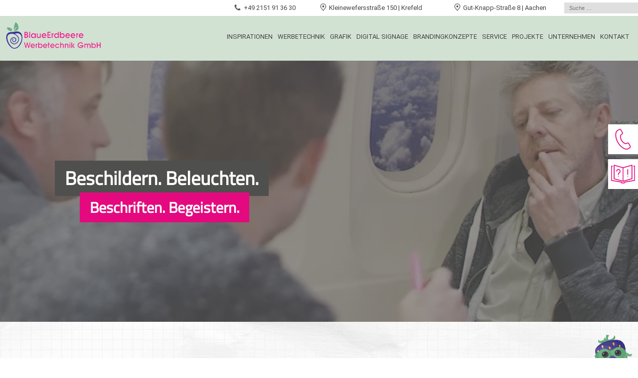

--- FILE ---
content_type: text/html; charset=UTF-8
request_url: https://blaueerdbeere.de/portfolio/zentis/
body_size: 31214
content:
<!DOCTYPE html><html lang="de" class="no-js no-svg"><head><meta charset="UTF-8"><meta name="viewport" content="width=device-width, initial-scale=1.0, 
minimum-scale=1.0, maximum-scale=1.0, user-scalable=no"><link rel="profile" href="http://gmpg.org/xfn/11"><link rel="icon" href="https://blaueerdbeere.de/wp-content/themes/blaueerdbeereTheme20/assets/img/favicon.ico" /><meta name="format-detection" content="telephone=no"/><meta name="google-site-verification" content="bK-rTq_d7Dc9Le2aZKMeNsNKFoyMdr-HZ6IDknHogAE" /><meta name="msvalidate.01" content="1278ABE8856004D9563BF54E77BB18EF" /><meta name="yandex-verification" content="06bd6184e5dd773f" /><link media="all" href="https://blaueerdbeere.de/wp-content/cache/autoptimize/css/autoptimize_00a0293be576aec2e468056f315da375.css" rel="stylesheet" /><title>Empfangsgestaltung &#8211; Zentis &#8211; BlaueErdbeere® Werbetechnik</title><link rel='stylesheet' id='borlabs-cookie-css'  href='https://blaueerdbeere.de/wp-content/cache/autoptimize/css/autoptimize_single_7179c7237c4de75984869e077a4169a0.css?ver=2.2.12-9' type='text/css' media='all' /><link rel='stylesheet' id='elementor-frontend-css'  href='https://blaueerdbeere.de/wp-content/uploads/elementor/css/custom-frontend.min.css?ver=1640006299' type='text/css' media='all' /><link rel='stylesheet' id='elementor-pro-css'  href='https://blaueerdbeere.de/wp-content/uploads/elementor/css/custom-pro-frontend.min.css?ver=1640006299' type='text/css' media='all' /><link rel='stylesheet' id='elementor-global-css'  href='https://blaueerdbeere.de/wp-content/cache/autoptimize/css/autoptimize_single_5995cdee971de2196636555521d364c2.css?ver=1640006299' type='text/css' media='all' /><link rel='stylesheet' id='elementor-post-22948-css'  href='https://blaueerdbeere.de/wp-content/cache/autoptimize/css/autoptimize_single_ac55d34cc9f915795010f12a362255a6.css?ver=1721826042' type='text/css' media='all' /><style id='rocket-lazyload-inline-css' type='text/css'>.rll-youtube-player{position:relative;padding-bottom:56.23%;height:0;overflow:hidden;max-width:100%;}.rll-youtube-player:focus-within{outline: 2px solid currentColor;outline-offset: 5px;}.rll-youtube-player iframe{position:absolute;top:0;left:0;width:100%;height:100%;z-index:100;background:0 0}.rll-youtube-player img{bottom:0;display:block;left:0;margin:auto;max-width:100%;width:100%;position:absolute;right:0;top:0;border:none;height:auto;-webkit-transition:.4s all;-moz-transition:.4s all;transition:.4s all}.rll-youtube-player img:hover{-webkit-filter:brightness(75%)}.rll-youtube-player .play{height:100%;width:100%;left:0;top:0;position:absolute;background:url(https://blaueerdbeere.de/wp-content/plugins/wp-rocket/assets/img/youtube.png) no-repeat center;background-color: transparent !important;cursor:pointer;border:none;}</style> <script type='text/javascript' src='https://blaueerdbeere.de/wp-includes/js/jquery/jquery.js?ver=1.12.4-wp' id='jquery-core-js'></script> <script type='text/javascript' id='bodhi_svg_inline-js-extra'>var cssTarget = "img.style-svg";
var ForceInlineSVGActive = "false";</script> <script type='text/javascript' id='borlabs-cookie-prioritize-js-extra'>var borlabsCookiePrioritized = {"domain":"www.blaueerdbeere.de","path":"\/","version":"1","bots":"1","optInJS":{"statistics":{"google-tag-manager":"[base64]"}}};</script> <link rel="canonical" href="https://blaueerdbeere.de/portfolio/zentis/" /><style>button#responsive-menu-button,
#responsive-menu-container {
    display: none;
    -webkit-text-size-adjust: 100%;
}

@media screen and (max-width:930px) {

    #responsive-menu-container {
        display: block;
        position: fixed;
        top: 0;
        bottom: 0;
        z-index: 99998;
        padding-bottom: 5px;
        margin-bottom: -5px;
        outline: 1px solid transparent;
        overflow-y: auto;
        overflow-x: hidden;
    }

    #responsive-menu-container .responsive-menu-search-box {
        width: 100%;
        padding: 0 2%;
        border-radius: 2px;
        height: 50px;
        -webkit-appearance: none;
    }

    #responsive-menu-container.push-left,
    #responsive-menu-container.slide-left {
        transform: translateX(-100%);
        -ms-transform: translateX(-100%);
        -webkit-transform: translateX(-100%);
        -moz-transform: translateX(-100%);
    }

    .responsive-menu-open #responsive-menu-container.push-left,
    .responsive-menu-open #responsive-menu-container.slide-left {
        transform: translateX(0);
        -ms-transform: translateX(0);
        -webkit-transform: translateX(0);
        -moz-transform: translateX(0);
    }

    #responsive-menu-container.push-top,
    #responsive-menu-container.slide-top {
        transform: translateY(-100%);
        -ms-transform: translateY(-100%);
        -webkit-transform: translateY(-100%);
        -moz-transform: translateY(-100%);
    }

    .responsive-menu-open #responsive-menu-container.push-top,
    .responsive-menu-open #responsive-menu-container.slide-top {
        transform: translateY(0);
        -ms-transform: translateY(0);
        -webkit-transform: translateY(0);
        -moz-transform: translateY(0);
    }

    #responsive-menu-container.push-right,
    #responsive-menu-container.slide-right {
        transform: translateX(100%);
        -ms-transform: translateX(100%);
        -webkit-transform: translateX(100%);
        -moz-transform: translateX(100%);
    }

    .responsive-menu-open #responsive-menu-container.push-right,
    .responsive-menu-open #responsive-menu-container.slide-right {
        transform: translateX(0);
        -ms-transform: translateX(0);
        -webkit-transform: translateX(0);
        -moz-transform: translateX(0);
    }

    #responsive-menu-container.push-bottom,
    #responsive-menu-container.slide-bottom {
        transform: translateY(100%);
        -ms-transform: translateY(100%);
        -webkit-transform: translateY(100%);
        -moz-transform: translateY(100%);
    }

    .responsive-menu-open #responsive-menu-container.push-bottom,
    .responsive-menu-open #responsive-menu-container.slide-bottom {
        transform: translateY(0);
        -ms-transform: translateY(0);
        -webkit-transform: translateY(0);
        -moz-transform: translateY(0);
    }

    #responsive-menu-container,
    #responsive-menu-container:before,
    #responsive-menu-container:after,
    #responsive-menu-container *,
    #responsive-menu-container *:before,
    #responsive-menu-container *:after {
         box-sizing: border-box;
         margin: 0;
         padding: 0;
    }

    #responsive-menu-container #responsive-menu-search-box,
    #responsive-menu-container #responsive-menu-additional-content,
    #responsive-menu-container #responsive-menu-title {
        padding: 25px 5%;
    }

    #responsive-menu-container #responsive-menu,
    #responsive-menu-container #responsive-menu ul {
        width: 100%;
    }
    #responsive-menu-container #responsive-menu ul.responsive-menu-submenu {
        display: none;
    }

    #responsive-menu-container #responsive-menu ul.responsive-menu-submenu.responsive-menu-submenu-open {
         display: block;
    }

    #responsive-menu-container #responsive-menu ul.responsive-menu-submenu-depth-1 a.responsive-menu-item-link {
        padding-left:10%;
    }

    #responsive-menu-container #responsive-menu ul.responsive-menu-submenu-depth-2 a.responsive-menu-item-link {
        padding-left:15%;
    }

    #responsive-menu-container #responsive-menu ul.responsive-menu-submenu-depth-3 a.responsive-menu-item-link {
        padding-left:20%;
    }

    #responsive-menu-container #responsive-menu ul.responsive-menu-submenu-depth-4 a.responsive-menu-item-link {
        padding-left:25%;
    }

    #responsive-menu-container #responsive-menu ul.responsive-menu-submenu-depth-5 a.responsive-menu-item-link {
        padding-left:30%;
    }

    #responsive-menu-container li.responsive-menu-item {
        width: 100%;
        list-style: none;
    }

    #responsive-menu-container li.responsive-menu-item a {
        width: 100%;
        display: block;
        text-decoration: none;
        
        position: relative;
    }


     #responsive-menu-container #responsive-menu li.responsive-menu-item a {            padding: 0 5%;    }

    #responsive-menu-container .responsive-menu-submenu li.responsive-menu-item a {            padding: 0 5%;    }

    #responsive-menu-container li.responsive-menu-item a .fa {
        margin-right: 15px;
    }

    #responsive-menu-container li.responsive-menu-item a .responsive-menu-subarrow {
        position: absolute;
        top: 0;
        bottom: 0;
        text-align: center;
        overflow: hidden;
    }

    #responsive-menu-container li.responsive-menu-item a .responsive-menu-subarrow  .fa {
        margin-right: 0;
    }

    button#responsive-menu-button .responsive-menu-button-icon-inactive {
        display: none;
    }

    button#responsive-menu-button {
        z-index: 99999;
        display: none;
        overflow: hidden;
        outline: none;
    }

    button#responsive-menu-button img {
        max-width: 100%;
    }

    .responsive-menu-label {
        display: inline-block;
        font-weight: 600;
        margin: 0 5px;
        vertical-align: middle;
    }

    .responsive-menu-label .responsive-menu-button-text-open {
        display: none;
    }

    .responsive-menu-accessible {
        display: inline-block;
    }

    .responsive-menu-accessible .responsive-menu-box {
        display: inline-block;
        vertical-align: middle;
    }

    .responsive-menu-label.responsive-menu-label-top,
    .responsive-menu-label.responsive-menu-label-bottom
    {
        display: block;
        margin: 0 auto;
    }

    button#responsive-menu-button {
        padding: 0 0;
        display: inline-block;
        cursor: pointer;
        transition-property: opacity, filter;
        transition-duration: 0.15s;
        transition-timing-function: linear;
        font: inherit;
        color: inherit;
        text-transform: none;
        background-color: transparent;
        border: 0;
        margin: 0;
        overflow: visible;
    }

    .responsive-menu-box {
        width:25px;
        height:19px;
        display: inline-block;
        position: relative;
    }

    .responsive-menu-inner {
        display: block;
        top: 50%;
        margin-top:-1.5px;
    }

    .responsive-menu-inner,
    .responsive-menu-inner::before,
    .responsive-menu-inner::after {
         width:25px;
         height:3px;
         background-color:#ffffff;
         border-radius: 4px;
         position: absolute;
         transition-property: transform;
         transition-duration: 0.15s;
         transition-timing-function: ease;
    }

    .responsive-menu-open .responsive-menu-inner,
    .responsive-menu-open .responsive-menu-inner::before,
    .responsive-menu-open .responsive-menu-inner::after {
        background-color:#ffffff;
    }

    button#responsive-menu-button:hover .responsive-menu-inner,
    button#responsive-menu-button:hover .responsive-menu-inner::before,
    button#responsive-menu-button:hover .responsive-menu-inner::after,
    button#responsive-menu-button:hover .responsive-menu-open .responsive-menu-inner,
    button#responsive-menu-button:hover .responsive-menu-open .responsive-menu-inner::before,
    button#responsive-menu-button:hover .responsive-menu-open .responsive-menu-inner::after,
    button#responsive-menu-button:focus .responsive-menu-inner,
    button#responsive-menu-button:focus .responsive-menu-inner::before,
    button#responsive-menu-button:focus .responsive-menu-inner::after,
    button#responsive-menu-button:focus .responsive-menu-open .responsive-menu-inner,
    button#responsive-menu-button:focus .responsive-menu-open .responsive-menu-inner::before,
    button#responsive-menu-button:focus .responsive-menu-open .responsive-menu-inner::after {
        background-color:#ffffff;
    }

    .responsive-menu-inner::before,
    .responsive-menu-inner::after {
         content: "";
         display: block;
    }

    .responsive-menu-inner::before {
         top:-8px;
    }

    .responsive-menu-inner::after {
         bottom:-8px;
    }.responsive-menu-boring .responsive-menu-inner,
.responsive-menu-boring .responsive-menu-inner::before,
.responsive-menu-boring .responsive-menu-inner::after {
    transition-property: none;
}

.responsive-menu-boring.is-active .responsive-menu-inner {
    transform: rotate(45deg);
}

.responsive-menu-boring.is-active .responsive-menu-inner::before {
    top: 0;
    opacity: 0;
}

.responsive-menu-boring.is-active .responsive-menu-inner::after {
    bottom: 0;
    transform: rotate(-90deg);
}
    button#responsive-menu-button {
        width:55px;
        height:55px;
        position:fixed;
        top:15px;right:5%;            background:#000000    }        .responsive-menu-open button#responsive-menu-button {
            background:#000000
        }        .responsive-menu-open button#responsive-menu-button:hover,
        .responsive-menu-open button#responsive-menu-button:focus,
        button#responsive-menu-button:hover,
        button#responsive-menu-button:focus {
            background:#000000
        }
    button#responsive-menu-button .responsive-menu-box {
        color:#ffffff;
    }

    .responsive-menu-open button#responsive-menu-button .responsive-menu-box {
        color:#ffffff;
    }

    .responsive-menu-label {
        color:#ffffff;
        font-size:14px;
        line-height:13px;    }

    button#responsive-menu-button {
        display: inline-block;
        transition: transform 0.5s, background-color 0.5s;
    }
    #responsive-menu-container {
        width:75%;left: 0;
        transition: transform 0.5s;
        text-align:left;            max-width:400px;            background:#383837;    }

    #responsive-menu-container #responsive-menu-wrapper {
        background:#383837;
    }

    #responsive-menu-container #responsive-menu-additional-content {
        color:#ffffff;
    }

    #responsive-menu-container .responsive-menu-search-box {
        background:#383837;
        border: 2px solid #dadada;
        color:#ffffff;
    }

    #responsive-menu-container .responsive-menu-search-box:-ms-input-placeholder {
        color:#c7c7cd;
    }

    #responsive-menu-container .responsive-menu-search-box::-webkit-input-placeholder {
        color:#c7c7cd;
    }

    #responsive-menu-container .responsive-menu-search-box:-moz-placeholder {
        color:#c7c7cd;
        opacity: 1;
    }

    #responsive-menu-container .responsive-menu-search-box::-moz-placeholder {
        color:#c7c7cd;
        opacity: 1;
    }

    #responsive-menu-container .responsive-menu-item-link,
    #responsive-menu-container #responsive-menu-title,
    #responsive-menu-container .responsive-menu-subarrow {
        transition: background-color 0.5s, border-color 0.5s, color 0.5s;
    }

    #responsive-menu-container #responsive-menu-title {
        background-color:#383837;
        color:#ffffff;
        font-size:13px;
        text-align:left;
    }

    #responsive-menu-container #responsive-menu-title a {
        color:#ffffff;
        font-size:13px;
        text-decoration: none;
    }

    #responsive-menu-container #responsive-menu-title a:hover {
        color:#ffffff;
    }

    #responsive-menu-container #responsive-menu-title:hover {
        background-color:#383837;
        color:#ffffff;
    }

    #responsive-menu-container #responsive-menu-title:hover a {
        color:#ffffff;
    }

    #responsive-menu-container #responsive-menu-title #responsive-menu-title-image {
        display: inline-block;
        vertical-align: middle;
        max-width: 100%;
        margin-bottom: 15px;
    }

    #responsive-menu-container #responsive-menu-title #responsive-menu-title-image img {        max-width: 100%;
    }

    #responsive-menu-container #responsive-menu > li.responsive-menu-item:first-child > a {
        border-top:1px solid #4f4f4e;
    }

    #responsive-menu-container #responsive-menu li.responsive-menu-item .responsive-menu-item-link {
        font-size:14px;
    }

    #responsive-menu-container #responsive-menu li.responsive-menu-item a {
        line-height:40px;
        border-bottom:1px solid #4f4f4e;
        color:#ffffff;
        background-color:#383837;            height:40px;    }

    #responsive-menu-container #responsive-menu li.responsive-menu-item a:hover {
        color:#ffffff;
        background-color:#303030;
        border-color:#4f4f4e;
    }

    #responsive-menu-container #responsive-menu li.responsive-menu-item a:hover .responsive-menu-subarrow {
        color:#ffffff;
        border-color:#3f3f3f;
        background-color:#3f3f3f;
    }

    #responsive-menu-container #responsive-menu li.responsive-menu-item a:hover .responsive-menu-subarrow.responsive-menu-subarrow-active {
        color:#ffffff;
        border-color:#3f3f3f;
        background-color:#3f3f3f;
    }

    #responsive-menu-container #responsive-menu li.responsive-menu-item a .responsive-menu-subarrow {right: 0;
        height:39px;
        line-height:39px;
        width:40px;
        color:#ffffff;        border-left:1px solid #212121;
        background-color:#383837;
    }

    #responsive-menu-container #responsive-menu li.responsive-menu-item a .responsive-menu-subarrow.responsive-menu-subarrow-active {
        color:#ffffff;
        border-color:#212121;
        background-color:#212121;
    }

    #responsive-menu-container #responsive-menu li.responsive-menu-item a .responsive-menu-subarrow.responsive-menu-subarrow-active:hover {
        color:#ffffff;
        border-color:#3f3f3f;
        background-color:#3f3f3f;
    }

    #responsive-menu-container #responsive-menu li.responsive-menu-item a .responsive-menu-subarrow:hover {
        color:#ffffff;
        border-color:#3f3f3f;
        background-color:#3f3f3f;
    }

    #responsive-menu-container #responsive-menu li.responsive-menu-current-item > .responsive-menu-item-link {
        background-color:#e5007d;
        color:#ffffff;
        border-color:#4f4f4e;
    }

    #responsive-menu-container #responsive-menu li.responsive-menu-current-item > .responsive-menu-item-link:hover {
        background-color:#e5007d;
        color:#ffffff;
        border-color:#4f4f4e;
    }        #responsive-menu-container #responsive-menu ul.responsive-menu-submenu li.responsive-menu-item .responsive-menu-item-link {            font-size:13px;
            text-align:left;
        }

        #responsive-menu-container #responsive-menu ul.responsive-menu-submenu li.responsive-menu-item a {                height:40px;            line-height:40px;
            border-bottom:1px solid #4f4f4e;
            color:#ffffff;
            background-color:#383837;
        }

        #responsive-menu-container #responsive-menu ul.responsive-menu-submenu li.responsive-menu-item a:hover {
            color:#ffffff;
            background-color:#3f3f3f;
            border-color:#4f4f4e;
        }

        #responsive-menu-container #responsive-menu ul.responsive-menu-submenu li.responsive-menu-item a:hover .responsive-menu-subarrow {
            color:#ffffff;
            border-color:#3f3f3f;
            background-color:#3f3f3f;
        }

        #responsive-menu-container #responsive-menu ul.responsive-menu-submenu li.responsive-menu-item a:hover .responsive-menu-subarrow.responsive-menu-subarrow-active {
            color:#ffffff;
            border-color:#3f3f3f;
            background-color:#3f3f3f;
        }

        #responsive-menu-container #responsive-menu ul.responsive-menu-submenu li.responsive-menu-item a .responsive-menu-subarrow {                left:unset;
                right:0;            height:39px;
            line-height:39px;
            width:40px;
            color:#ffffff;                border-left:1px solid #212121  !important;
                border-right:unset  !important;            background-color:#212121;
        }

        #responsive-menu-container #responsive-menu ul.responsive-menu-submenu li.responsive-menu-item a .responsive-menu-subarrow.responsive-menu-subarrow-active {
            color:#ffffff;
            border-color:#212121;
            background-color:#212121;
        }

        #responsive-menu-container #responsive-menu ul.responsive-menu-submenu li.responsive-menu-item a .responsive-menu-subarrow.responsive-menu-subarrow-active:hover {
            color:#ffffff;
            border-color:#3f3f3f;
            background-color:#3f3f3f;
        }

        #responsive-menu-container #responsive-menu ul.responsive-menu-submenu li.responsive-menu-item a .responsive-menu-subarrow:hover {
            color:#ffffff;
            border-color:#3f3f3f;
            background-color:#3f3f3f;
        }

        #responsive-menu-container #responsive-menu ul.responsive-menu-submenu li.responsive-menu-current-item > .responsive-menu-item-link {
            background-color:#e5007d;
            color:#ffffff;
            border-color:#4f4f4e;
        }

        #responsive-menu-container #responsive-menu ul.responsive-menu-submenu li.responsive-menu-current-item > .responsive-menu-item-link:hover {
            background-color:#3f3f3f;
            color:#ffffff;
            border-color:#3f3f3f;
        }header nav {
            display: none !important;
        }}</style><script>jQuery(document).ready(function($) {

    var ResponsiveMenu = {
        trigger: '.hamburger',
        animationSpeed:500,
        breakpoint:930,
        pushButton: 'off',
        animationType: 'slide',
        animationSide: 'left',
        pageWrapper: '',
        isOpen: false,
        triggerTypes: 'click',
        activeClass: 'is-active',
        container: '#responsive-menu-container',
        openClass: 'responsive-menu-open',
        accordion: 'off',
        activeArrow: '▲',
        inactiveArrow: '▼',
        wrapper: '#responsive-menu-wrapper',
        closeOnBodyClick: 'off',
        closeOnLinkClick: 'off',
        itemTriggerSubMenu: 'off',
        linkElement: '.responsive-menu-item-link',
        subMenuTransitionTime:200,
        openMenu: function() {
            $(this.trigger).addClass(this.activeClass);
            $('html').addClass(this.openClass);
            $('.responsive-menu-button-icon-active').hide();
            $('.responsive-menu-button-icon-inactive').show();
            this.setButtonTextOpen();
            this.setWrapperTranslate();
            this.isOpen = true;
        },
        closeMenu: function() {
            $(this.trigger).removeClass(this.activeClass);
            $('html').removeClass(this.openClass);
            $('.responsive-menu-button-icon-inactive').hide();
            $('.responsive-menu-button-icon-active').show();
            this.setButtonText();
            this.clearWrapperTranslate();
            this.isOpen = false;
        },
        setButtonText: function() {
            if($('.responsive-menu-button-text-open').length > 0 && $('.responsive-menu-button-text').length > 0) {
                $('.responsive-menu-button-text-open').hide();
                $('.responsive-menu-button-text').show();
            }
        },
        setButtonTextOpen: function() {
            if($('.responsive-menu-button-text').length > 0 && $('.responsive-menu-button-text-open').length > 0) {
                $('.responsive-menu-button-text').hide();
                $('.responsive-menu-button-text-open').show();
            }
        },
        triggerMenu: function() {
            this.isOpen ? this.closeMenu() : this.openMenu();
        },
        triggerSubArrow: function(subarrow) {
            var sub_menu = $(subarrow).parent().siblings('.responsive-menu-submenu');
            var self = this;
            if(this.accordion == 'on') {
                /* Get Top Most Parent and the siblings */
                var top_siblings = sub_menu.parents('.responsive-menu-item-has-children').last().siblings('.responsive-menu-item-has-children');
                var first_siblings = sub_menu.parents('.responsive-menu-item-has-children').first().siblings('.responsive-menu-item-has-children');
                /* Close up just the top level parents to key the rest as it was */
                top_siblings.children('.responsive-menu-submenu').slideUp(self.subMenuTransitionTime, 'linear').removeClass('responsive-menu-submenu-open');
                /* Set each parent arrow to inactive */
                top_siblings.each(function() {
                    $(this).find('.responsive-menu-subarrow').first().html(self.inactiveArrow);
                    $(this).find('.responsive-menu-subarrow').first().removeClass('responsive-menu-subarrow-active');
                });
                /* Now Repeat for the current item siblings */
                first_siblings.children('.responsive-menu-submenu').slideUp(self.subMenuTransitionTime, 'linear').removeClass('responsive-menu-submenu-open');
                first_siblings.each(function() {
                    $(this).find('.responsive-menu-subarrow').first().html(self.inactiveArrow);
                    $(this).find('.responsive-menu-subarrow').first().removeClass('responsive-menu-subarrow-active');
                });
            }
            if(sub_menu.hasClass('responsive-menu-submenu-open')) {
                sub_menu.slideUp(self.subMenuTransitionTime, 'linear').removeClass('responsive-menu-submenu-open');
                $(subarrow).html(this.inactiveArrow);
                $(subarrow).removeClass('responsive-menu-subarrow-active');
            } else {
                sub_menu.slideDown(self.subMenuTransitionTime, 'linear').addClass('responsive-menu-submenu-open');
                $(subarrow).html(this.activeArrow);
                $(subarrow).addClass('responsive-menu-subarrow-active');
            }
        },
        menuHeight: function() {
            return $(this.container).height();
        },
        menuWidth: function() {
            return $(this.container).width();
        },
        wrapperHeight: function() {
            return $(this.wrapper).height();
        },
        setWrapperTranslate: function() {
            switch(this.animationSide) {
                case 'left':
                    translate = 'translateX(' + this.menuWidth() + 'px)'; break;
                case 'right':
                    translate = 'translateX(-' + this.menuWidth() + 'px)'; break;
                case 'top':
                    translate = 'translateY(' + this.wrapperHeight() + 'px)'; break;
                case 'bottom':
                    translate = 'translateY(-' + this.menuHeight() + 'px)'; break;
            }
            if(this.animationType == 'push') {
                $(this.pageWrapper).css({'transform':translate});
                $('html, body').css('overflow-x', 'hidden');
            }
            if(this.pushButton == 'on') {
                $('#responsive-menu-button').css({'transform':translate});
            }
        },
        clearWrapperTranslate: function() {
            var self = this;
            if(this.animationType == 'push') {
                $(this.pageWrapper).css({'transform':''});
                setTimeout(function() {
                    $('html, body').css('overflow-x', '');
                }, self.animationSpeed);
            }
            if(this.pushButton == 'on') {
                $('#responsive-menu-button').css({'transform':''});
            }
        },
        init: function() {
            var self = this;
            $(this.trigger).on(this.triggerTypes, function(e){
                e.stopPropagation();
                self.triggerMenu();
            });
            $(this.trigger).mouseup(function(){
                $(self.trigger).blur();
            });
            $('.responsive-menu-subarrow').on('click', function(e) {
                e.preventDefault();
                e.stopPropagation();
                self.triggerSubArrow(this);
            });
            $(window).resize(function() {
                if($(window).width() > self.breakpoint) {
                    if(self.isOpen){
                        self.closeMenu();
                    }
                } else {
                    if($('.responsive-menu-open').length>0){
                        self.setWrapperTranslate();
                    }
                }
            });
            if(this.closeOnLinkClick == 'on') {
                $(this.linkElement).on('click', function(e) {
                    e.preventDefault();
                    /* Fix for when close menu on parent clicks is on */
                    if(self.itemTriggerSubMenu == 'on' && $(this).is('.responsive-menu-item-has-children > ' + self.linkElement)) {
                        return;
                    }
                    old_href = $(this).attr('href');
                    old_target = typeof $(this).attr('target') == 'undefined' ? '_self' : $(this).attr('target');
                    if(self.isOpen) {
                        if($(e.target).closest('.responsive-menu-subarrow').length) {
                            return;
                        }
                        self.closeMenu();
                        setTimeout(function() {
                            window.open(old_href, old_target);
                        }, self.animationSpeed);
                    }
                });
            }
            if(this.closeOnBodyClick == 'on') {
                $(document).on('click', 'body', function(e) {
                    if(self.isOpen) {
                        if($(e.target).closest('#responsive-menu-container').length || $(e.target).closest('#responsive-menu-button').length) {
                            return;
                        }
                    }
                    self.closeMenu();
                });
            }
            if(this.itemTriggerSubMenu == 'on') {
                $('.responsive-menu-item-has-children > ' + this.linkElement).on('click', function(e) {
                    e.preventDefault();
                    self.triggerSubArrow($(this).children('.responsive-menu-subarrow').first());
                });
            }            if (jQuery('#responsive-menu-button').css('display') != 'none') {
                $('#responsive-menu-button,#responsive-menu a.responsive-menu-item-link, #responsive-menu-wrapper input').focus( function() {
                    $(this).addClass('is-active');
                    $('html').addClass('responsive-menu-open');
                    $('#responsive-menu li').css({"opacity": "1", "margin-left": "0"});
                });

                $('#responsive-menu-button, a.responsive-menu-item-link,#responsive-menu-wrapper input').focusout( function() {
                    if ( $(this).last('#responsive-menu-button a.responsive-menu-item-link') ) {
                        $(this).removeClass('is-active');
                        $('html').removeClass('responsive-menu-open');
                    }
                });
            }            $('#responsive-menu a.responsive-menu-item-link').keydown(function(event) {
                console.log( event.keyCode );
                if ( [13,27,32,35,36,37,38,39,40].indexOf( event.keyCode) == -1) {
                    return;
                }
                var link = $(this);
                switch(event.keyCode) {
                    case 13:                        link.click();
                        break;
                    case 27:                        var dropdown = link.parent('li').parents('.responsive-menu-submenu');
                        if ( dropdown.length > 0 ) {
                            dropdown.hide();
                            dropdown.prev().focus();
                        }
                        break;

                    case 32:                        var dropdown = link.parent('li').find('.responsive-menu-submenu');
                        if ( dropdown.length > 0 ) {
                            dropdown.show();
                            dropdown.find('a, input, button, textarea').first().focus();
                        }
                        break;

                    case 35:                        var dropdown = link.parent('li').find('.responsive-menu-submenu');
                        if ( dropdown.length > 0 ) {
                            dropdown.hide();
                        }
                        $(this).parents('#responsive-menu').find('a.responsive-menu-item-link').filter(':visible').last().focus();
                        break;
                    case 36:                        var dropdown = link.parent('li').find('.responsive-menu-submenu');
                        if( dropdown.length > 0 ) {
                            dropdown.hide();
                        }
                        $(this).parents('#responsive-menu').find('a.responsive-menu-item-link').filter(':visible').first().focus();
                        break;
                    case 37:
                    case 38:
                        event.preventDefault();
                        event.stopPropagation();                        if ( link.parent('li').prevAll('li').filter(':visible').first().length == 0) {
                            link.parent('li').nextAll('li').filter(':visible').last().find('a').first().focus();
                        } else {
                            link.parent('li').prevAll('li').filter(':visible').first().find('a').first().focus();
                        }
                        break;
                    case 39:
                    case 40:
                        event.preventDefault();
                        event.stopPropagation();                        if( link.parent('li').nextAll('li').filter(':visible').first().length == 0) {
                            link.parent('li').prevAll('li').filter(':visible').last().find('a').first().focus();
                        } else {
                            link.parent('li').nextAll('li').filter(':visible').first().find('a').first().focus();
                        }
                        break;
                }
            });
        }
    };
    ResponsiveMenu.init();
});</script> <style type="text/css" id="wp-custom-css">/** Start Envato Elements CSS: Blocks (71-3-d415519effd9e11f35d2438c58ea7ebf) **/

.envato-block__preview{overflow: visible;}

/** End Envato Elements CSS: Blocks (71-3-d415519effd9e11f35d2438c58ea7ebf) **/



/** Start Envato Elements CSS: Blocks (105-3-0fb64e69c49a8e10692d28840c54ef95) **/

.envato-kit-102-phone-overlay {
	position: absolute !important;
	display: block !important;
	top: 0%;
	left: 0%;
	right: 0%;
	margin: auto;
	z-index: 1;
}

/** End Envato Elements CSS: Blocks (105-3-0fb64e69c49a8e10692d28840c54ef95) **/



/** Start Envato Elements CSS: Blocks (69-3-4f8cfb8a1a68ec007f2be7a02bdeadd9) **/

.envato-kit-66-menu .e--pointer-framed .elementor-item:before{
	border-radius:1px;
}

.envato-kit-66-subscription-form .elementor-form-fields-wrapper{
	position:relative;
}

.envato-kit-66-subscription-form .elementor-form-fields-wrapper .elementor-field-type-submit{
	position:static;
}

.envato-kit-66-subscription-form .elementor-form-fields-wrapper .elementor-field-type-submit button{
	position: absolute;
    top: 50%;
    right: 6px;
    transform: translate(0, -50%);
		-moz-transform: translate(0, -50%);
		-webmit-transform: translate(0, -50%);
}

.envato-kit-66-testi-slider .elementor-testimonial__footer{
	margin-top: -60px !important;
	z-index: 99;
  position: relative;
}

.envato-kit-66-featured-slider .elementor-slides .slick-prev{
	width:50px;
	height:50px;
	background-color:#ffffff !important;
	transform:rotate(45deg);
	-moz-transform:rotate(45deg);
	-webkit-transform:rotate(45deg);
	left:-25px !important;
	-webkit-box-shadow: 0px 1px 2px 1px rgba(0,0,0,0.32);
	-moz-box-shadow: 0px 1px 2px 1px rgba(0,0,0,0.32);
	box-shadow: 0px 1px 2px 1px rgba(0,0,0,0.32);
}

.envato-kit-66-featured-slider .elementor-slides .slick-prev:before{
	display:block;
	margin-top:0px;
	margin-left:0px;
	transform:rotate(-45deg);
	-moz-transform:rotate(-45deg);
	-webkit-transform:rotate(-45deg);
}

.envato-kit-66-featured-slider .elementor-slides .slick-next{
	width:50px;
	height:50px;
	background-color:#ffffff !important;
	transform:rotate(45deg);
	-moz-transform:rotate(45deg);
	-webkit-transform:rotate(45deg);
	right:-25px !important;
	-webkit-box-shadow: 0px 1px 2px 1px rgba(0,0,0,0.32);
	-moz-box-shadow: 0px 1px 2px 1px rgba(0,0,0,0.32);
	box-shadow: 0px 1px 2px 1px rgba(0,0,0,0.32);
}

.envato-kit-66-featured-slider .elementor-slides .slick-next:before{
	display:block;
	margin-top:-5px;
	margin-right:-5px;
	transform:rotate(-45deg);
	-moz-transform:rotate(-45deg);
	-webkit-transform:rotate(-45deg);
}

.envato-kit-66-orangetext{
	color:#f4511e;
}

.envato-kit-66-countdown .elementor-countdown-label{
	display:inline-block !important;
	border:2px solid rgba(255,255,255,0.2);
	padding:9px 20px;
}

/** End Envato Elements CSS: Blocks (69-3-4f8cfb8a1a68ec007f2be7a02bdeadd9) **/



/** Start Envato Elements CSS: Blocks (72-3-34d2cc762876498c8f6be5405a48e6e2) **/

.envato-block__preview{overflow: visible;}

/*Kit 69 Custom Styling for buttons */
.envato-kit-69-slide-btn .elementor-button,
.envato-kit-69-cta-btn .elementor-button,
.envato-kit-69-flip-btn .elementor-button{
	border-left: 0px !important;
	border-bottom: 0px !important;
	border-right: 0px !important;
	padding: 15px 0 0 !important;
}
.envato-kit-69-slide-btn .elementor-slide-button:hover,
.envato-kit-69-cta-btn .elementor-button:hover,
.envato-kit-69-flip-btn .elementor-button:hover{
	margin-bottom: 20px;
}
.envato-kit-69-menu .elementor-nav-menu--main a:hover{
	margin-top: -7px;
	padding-top: 4px;
	border-bottom: 1px solid #FFF;
}
/* Fix menu dropdown width */
.envato-kit-69-menu .elementor-nav-menu--dropdown{
	width: 100% !important;
}

/** End Envato Elements CSS: Blocks (72-3-34d2cc762876498c8f6be5405a48e6e2) **/



/** Start Envato Elements CSS: Block Kit 1 (33-3-f2d4515681d0cdeb2a000d0405e47669) **/

.envato-kit-30-phone-overlay {
	position: absolute !important;
	display: block !important;
	top: 0%;
	left: 0%;
	right: 0%;
	margin: auto;
	z-index: 1;
}
.envato-kit-30-div-rotate{
	transform: rotate(90deg);
}

/** End Envato Elements CSS: Block Kit 1 (33-3-f2d4515681d0cdeb2a000d0405e47669) **/</style><noscript><style id="rocket-lazyload-nojs-css">.rll-youtube-player, [data-lazy-src]{display:none !important;}</style></noscript> <script>// Das ist der Code für Analytics ausschalten im Impressum
                var gaProperty = 'UA-115020648-1';
                var disableStr = 'ga-disable-' + gaProperty;
                if (document.cookie.indexOf(disableStr + '=true') > -1) {
                  window[disableStr] = true;
                }
                function gaOptout() {
                  document.cookie = disableStr + '=true; expires=Thu, 31 Dec 2099 23:59:59 UTC; path=/';
                  window[disableStr] = true;
                  
                  alert("Ihre Daten werden nicht mehr von Google Analytics erfasst.");
                }</script> </head><body class="portfolio-template-default single single-portfolio postid-22948 responsive-menu-slide-left elementor-default elementor-kit-18924 elementor-page elementor-page-22948"><div class="lds-circle"><div></div></div><div class="outerWrapper clearfix"><div class="cookieBanner clearfix"><div class="bannerWrapper"><div class="text"><p>Cookies erleichtern die Bereitstellung unserer Dienste. Mit der Nutzung unserer Dienste erklären Sie sich damit einverstanden, dass wir Cookies verwenden. <a href="https://blaueerdbeere.de/impressum">Weitere Informationen</a></p></div><div class="okayBtn">Verstanden</div></div></div><div class="desktopHeaderInfo clearfix"><div class="fl"><div class="langauageSwitcher"></div></div><div class="fr"> <span class="desktopHeaderTel"> <a href="tel:+492151913630" style="font-size: inherit;">+49 2151 91 36 30</a></span> <span class="desktopHeaderAdress">Kleinewefersstraße 150 | Krefeld&nbsp;&nbsp;&nbsp;&nbsp;&nbsp;</span> <span class="desktopHeaderAdress">Gut-Knapp-Straße 8 | Aachen&nbsp;&nbsp;&nbsp;</span><form role="search" method="get" class="search-form" action="https://blaueerdbeere.de/"> <label for="search-form-69679b0d154ae"> <span class="screen-reader-text">Suche nach:</span> </label> <input type="search" id="search-form-69679b0d154ae" class="search-field search-field-after halimsTranslation" placeholder="Suche &hellip;" value="" name="s" /></form></div></div><div class="fakeBG"></div><div class="innerWrapper clearfix"><header class="clearfix header"><div class="logo"> <a href="https://blaueerdbeere.de"> <img src="https://blaueerdbeere.de/wp-content/themes/blaueerdbeereTheme20/assets/img/logo.png " alt="logo" width="200" height=""> </a></div><div class="hamburger"> <span class="ham-item"></span></div><nav><div class="menu-header-menu-container"><ul id="menu-header-menu" class="menu"><li id="menu-item-21733" class="menu-item menu-item-type-post_type menu-item-object-page menu-item-21733"><a href="https://blaueerdbeere.de/inspirationen/">Inspirationen</a></li><li id="menu-item-82" class="menu-item menu-item-type-post_type menu-item-object-page menu-item-has-children menu-item-82"><a href="https://blaueerdbeere.de/werbetechnik/">Werbetechnik</a><ul class="sub-menu"><li id="menu-item-13281" class="menu-item menu-item-type-post_type menu-item-object-page menu-item-13281"><a href="https://blaueerdbeere.de/werbetechnik/leuchtreklame/">Leuchtreklame</a></li><li id="menu-item-13279" class="menu-item menu-item-type-post_type menu-item-object-page menu-item-13279"><a href="https://blaueerdbeere.de/werbetechnik/leuchtbuchstaben/">Leuchtbuchstaben</a></li><li id="menu-item-13266" class="menu-item menu-item-type-post_type menu-item-object-page menu-item-13266"><a href="https://blaueerdbeere.de/werbetechnik/fahrzeugbeschriftung/">Fahrzeugbeschriftung</a></li><li id="menu-item-13265" class="menu-item menu-item-type-post_type menu-item-object-page menu-item-13265"><a href="https://blaueerdbeere.de/werbetechnik/schaufensterbeschriftung/">Schaufensterbeschriftung</a></li><li id="menu-item-13268" class="menu-item menu-item-type-post_type menu-item-object-page menu-item-13268"><a href="https://blaueerdbeere.de/werbetechnik/textilspannrahmen/">Textilspannrahmen</a></li><li id="menu-item-13274" class="menu-item menu-item-type-post_type menu-item-object-page menu-item-13274"><a href="https://blaueerdbeere.de/werbetechnik/3d-buchstaben/">3D Buchstaben</a></li><li id="menu-item-13275" class="menu-item menu-item-type-post_type menu-item-object-page menu-item-13275"><a href="https://blaueerdbeere.de/werbetechnik/acrylbuchstaben/">Acrylbuchstaben</a></li><li id="menu-item-13280" class="menu-item menu-item-type-post_type menu-item-object-page menu-item-13280"><a href="https://blaueerdbeere.de/werbetechnik/metallbuchstaben/">Metallbuchstaben</a></li><li id="menu-item-13278" class="menu-item menu-item-type-post_type menu-item-object-page menu-item-13278"><a href="https://blaueerdbeere.de/werbetechnik/leitsystem/">Leitsystem</a></li><li id="menu-item-18194" class="menu-item menu-item-type-post_type menu-item-object-page menu-item-18194"><a href="https://blaueerdbeere.de/taktile-leitsysteme/">Taktile Leitsysteme</a></li><li id="menu-item-13277" class="menu-item menu-item-type-post_type menu-item-object-page menu-item-13277"><a href="https://blaueerdbeere.de/werbetechnik/firmenschild/">Firmenschild</a></li><li id="menu-item-13273" class="menu-item menu-item-type-post_type menu-item-object-page menu-item-13273"><a href="https://blaueerdbeere.de/werbetechnik/leuchtkasten/">Leuchtkasten</a></li><li id="menu-item-13272" class="menu-item menu-item-type-post_type menu-item-object-page menu-item-13272"><a href="https://blaueerdbeere.de/werbetechnik/leuchttransparent/">Leuchttransparent</a></li><li id="menu-item-13271" class="menu-item menu-item-type-post_type menu-item-object-page menu-item-13271"><a href="https://blaueerdbeere.de/werbetechnik/neon-schriftzug/">Neon Schriftzug</a></li><li id="menu-item-13270" class="menu-item menu-item-type-post_type menu-item-object-page menu-item-13270"><a href="https://blaueerdbeere.de/werbetechnik/werbepylone-werbestelen/">Werbepylone &#038; Werbestelen</a></li><li id="menu-item-13269" class="menu-item menu-item-type-post_type menu-item-object-page menu-item-13269"><a href="https://blaueerdbeere.de/werbetechnik/spanntuchanlage/">Spanntuchanlage</a></li><li id="menu-item-13263" class="menu-item menu-item-type-post_type menu-item-object-page menu-item-13263"><a href="https://blaueerdbeere.de/werbetechnik/hohlkammerplakate/">Hohlkammerplakate</a></li><li id="menu-item-13262" class="menu-item menu-item-type-post_type menu-item-object-page menu-item-13262"><a href="https://blaueerdbeere.de/werbetechnik/pvc-banner-werbeplanen/">PVC-Banner &#038; Werbeplanen</a></li><li id="menu-item-13264" class="menu-item menu-item-type-post_type menu-item-object-page menu-item-13264"><a href="https://blaueerdbeere.de/werbetechnik/fahnen-flaggen/">Fahnen &#038; Flaggen</a></li><li id="menu-item-13261" class="menu-item menu-item-type-post_type menu-item-object-page menu-item-13261"><a href="https://blaueerdbeere.de/werbetechnik/folienaufkleber-bodenaufkleber/">Folien- &#038; Bodenaufkleber</a></li><li id="menu-item-13884" class="menu-item menu-item-type-post_type menu-item-object-page menu-item-13884"><a href="https://blaueerdbeere.de/werbetechnik/hygieneprodukte/">Hygieneprodukte</a></li></ul></li><li id="menu-item-81" class="menu-item menu-item-type-post_type menu-item-object-page menu-item-has-children menu-item-81"><a href="https://blaueerdbeere.de/werbeagentur/">Grafik</a><ul class="sub-menu"><li id="menu-item-13175" class="menu-item menu-item-type-post_type menu-item-object-page menu-item-13175"><a href="https://blaueerdbeere.de/werbeagentur/grafik-design/">Grafik Design</a></li><li id="menu-item-13174" class="menu-item menu-item-type-post_type menu-item-object-page menu-item-13174"><a href="https://blaueerdbeere.de/werbeagentur/logo-design/">Logo Design</a></li></ul></li><li id="menu-item-13267" class="menu-item menu-item-type-post_type menu-item-object-page menu-item-has-children menu-item-13267"><a href="https://blaueerdbeere.de/digital-signage/">Digital Signage</a><ul class="sub-menu"><li id="menu-item-15638" class="menu-item menu-item-type-post_type menu-item-object-page menu-item-15638"><a href="https://blaueerdbeere.de/digital-signage/beratung/">Beratung</a></li><li id="menu-item-15637" class="menu-item menu-item-type-post_type menu-item-object-page menu-item-15637"><a href="https://blaueerdbeere.de/digital-signage/software/">Software</a></li><li id="menu-item-15636" class="menu-item menu-item-type-post_type menu-item-object-page menu-item-15636"><a href="https://blaueerdbeere.de/digital-signage/produkte/">Produkte</a></li><li id="menu-item-15635" class="menu-item menu-item-type-post_type menu-item-object-page menu-item-15635"><a href="https://blaueerdbeere.de/digital-signage/content/">Content</a></li><li id="menu-item-15634" class="menu-item menu-item-type-post_type menu-item-object-page menu-item-15634"><a href="https://blaueerdbeere.de/digital-signage/montage/">Montage</a></li><li id="menu-item-15633" class="menu-item menu-item-type-post_type menu-item-object-page menu-item-15633"><a href="https://blaueerdbeere.de/digital-signage/service/">Service</a></li></ul></li><li id="menu-item-80" class="menu-item menu-item-type-post_type menu-item-object-page menu-item-has-children menu-item-80"><a href="https://blaueerdbeere.de/brandingkonzepte/">Brandingkonzepte</a><ul class="sub-menu"><li id="menu-item-13072" class="menu-item menu-item-type-post_type menu-item-object-page menu-item-13072"><a href="https://blaueerdbeere.de/brandingkonzepte/filialisten-franchise-konzepte/">Filialisten- &#038; Franchise-Konzepte</a></li><li id="menu-item-13074" class="menu-item menu-item-type-post_type menu-item-object-page menu-item-13074"><a href="https://blaueerdbeere.de/brandingkonzepte/immobilien-branding/">Immobilien-Branding</a></li><li id="menu-item-13073" class="menu-item menu-item-type-post_type menu-item-object-page menu-item-13073"><a href="https://blaueerdbeere.de/brandingkonzepte/rebranding-ci-umstellung/">Rebranding &#038; CI-Umstellung</a></li></ul></li><li id="menu-item-20076" class="menu-item menu-item-type-post_type menu-item-object-page menu-item-has-children menu-item-20076"><a href="https://blaueerdbeere.de/service/">Service</a><ul class="sub-menu"><li id="menu-item-20082" class="menu-item menu-item-type-post_type menu-item-object-page menu-item-20082"><a href="https://blaueerdbeere.de/service/beratung/">Beratung</a></li><li id="menu-item-20081" class="menu-item menu-item-type-post_type menu-item-object-page menu-item-20081"><a href="https://blaueerdbeere.de/service/konzeption/">Konzeption</a></li><li id="menu-item-20080" class="menu-item menu-item-type-post_type menu-item-object-page menu-item-20080"><a href="https://blaueerdbeere.de/service/prototypenbau/">Prototypenbau</a></li><li id="menu-item-20079" class="menu-item menu-item-type-post_type menu-item-object-page menu-item-20079"><a href="https://blaueerdbeere.de/service/bauantraege/">Bauanträge</a></li><li id="menu-item-20078" class="menu-item menu-item-type-post_type menu-item-object-page menu-item-20078"><a href="https://blaueerdbeere.de/service/montage-service/">Montage</a></li><li id="menu-item-20077" class="menu-item menu-item-type-post_type menu-item-object-page menu-item-20077"><a href="https://blaueerdbeere.de/service/wartung/">Wartung</a></li></ul></li><li id="menu-item-79" class="menu-item menu-item-type-post_type menu-item-object-page menu-item-has-children menu-item-79"><a href="https://blaueerdbeere.de/projekte/">Projekte</a><ul class="sub-menu"><li id="menu-item-13054" class="menu-item menu-item-type-post_type menu-item-object-page menu-item-13054"><a href="https://blaueerdbeere.de/projekte/kunden/">Kunden</a></li></ul></li><li id="menu-item-77" class="menu-item menu-item-type-post_type menu-item-object-page menu-item-has-children menu-item-77"><a href="https://blaueerdbeere.de/unternehmen/">Unternehmen</a><ul class="sub-menu"><li id="menu-item-78" class="menu-item menu-item-type-post_type menu-item-object-page menu-item-78"><a href="https://blaueerdbeere.de/news/">News</a></li><li id="menu-item-12934" class="menu-item menu-item-type-post_type menu-item-object-page menu-item-12934"><a href="https://blaueerdbeere.de/unternehmen/aachen/">Weitere Standorte</a></li><li id="menu-item-523" class="menu-item menu-item-type-post_type menu-item-object-page menu-item-523"><a href="https://blaueerdbeere.de/unternehmen/charakterkoeppe/">Charakterköppe</a></li><li id="menu-item-12861" class="menu-item menu-item-type-post_type menu-item-object-page menu-item-12861"><a href="https://blaueerdbeere.de/unternehmen/karriere/">Karriere</a></li><li id="menu-item-12891" class="menu-item menu-item-type-post_type menu-item-object-page menu-item-12891"><a href="https://blaueerdbeere.de/unternehmen/maschinenpark/">Maschinenpark</a></li><li id="menu-item-12957" class="menu-item menu-item-type-post_type menu-item-object-page menu-item-12957"><a href="https://blaueerdbeere.de/unternehmen/showroom/">Showroom</a></li><li id="menu-item-12949" class="menu-item menu-item-type-post_type menu-item-object-page menu-item-12949"><a href="https://blaueerdbeere.de/unternehmen/umweltschutz-sponsoring/">Umweltschutz und Sponsoring</a></li></ul></li><li id="menu-item-83" class="menu-item menu-item-type-post_type menu-item-object-page menu-item-has-children menu-item-83"><a href="https://blaueerdbeere.de/kontakt/">Kontakt</a><ul class="sub-menu"><li id="menu-item-453" class="menu-item menu-item-type-post_type menu-item-object-page menu-item-453"><a href="https://blaueerdbeere.de/kontakt/downloadcenter/">Downloadcenter</a></li></ul></li></ul></div></nav></header></div><div class="" ><div class="innerWrapper1"><main class="clearfix elementor"><div data-elementor-type="wp-post" data-elementor-id="22948" class="elementor elementor-22948" data-elementor-settings="[]"><div class="elementor-inner"><div class="elementor-section-wrap"><section class="elementor-element elementor-element-71f6089e elementor-section-height-min-height halimsContainer20 elementor-section-boxed elementor-section-height-default elementor-section-items-middle elementor-section elementor-top-section" data-id="71f6089e" data-element_type="section" data-settings="{&quot;background_background&quot;:&quot;video&quot;,&quot;background_video_link&quot;:&quot;https:\/\/blaueerdbeere.de\/wp-content\/uploads\/2020\/09\/1-Startseite.mp4&quot;,&quot;background_play_on_mobile&quot;:&quot;yes&quot;}"><div class="elementor-background-video-container"><video class="elementor-background-video-hosted elementor-html5-video" autoplay muted playsinline loop></video></div><div class="elementor-background-overlay"></div><div class="elementor-container elementor-column-gap-default"><div class="elementor-row"><div class="elementor-element elementor-element-1930e8ad elementor-column elementor-col-100 elementor-top-column" data-id="1930e8ad" data-element_type="column"><div class="elementor-column-wrap  elementor-element-populated"><div class="elementor-widget-wrap"><section class="elementor-element elementor-element-7112ef93 sloganContainer1 elementor-section-boxed elementor-section-height-default elementor-section-height-default elementor-section elementor-inner-section" data-id="7112ef93" data-element_type="section"><div class="elementor-container elementor-column-gap-default"><div class="elementor-row"><div class="elementor-element elementor-element-3c0d2710 sloganOne elementor-invisible elementor-column elementor-col-50 elementor-inner-column" data-id="3c0d2710" data-element_type="column" data-settings="{&quot;background_background&quot;:&quot;classic&quot;,&quot;animation&quot;:&quot;slideInLeft&quot;,&quot;animation_delay&quot;:500}"><div class="elementor-column-wrap  elementor-element-populated"><div class="elementor-widget-wrap"><div class="elementor-element elementor-element-43ea68cb elementor-widget elementor-widget-heading" data-id="43ea68cb" data-element_type="widget" data-widget_type="heading.default"><div class="elementor-widget-container"><h2 class="elementor-heading-title elementor-size-default">Beschildern. Beleuchten.</h2></div></div></div></div></div><div class="elementor-element elementor-element-7ab20059 elementor-column elementor-col-50 elementor-inner-column" data-id="7ab20059" data-element_type="column"><div class="elementor-column-wrap"><div class="elementor-widget-wrap"></div></div></div></div></div></section><section class="elementor-element elementor-element-24d89cff sloganContainer2 elementor-section-boxed elementor-section-height-default elementor-section-height-default elementor-section elementor-inner-section" data-id="24d89cff" data-element_type="section"><div class="elementor-container elementor-column-gap-default"><div class="elementor-row"><div class="elementor-element elementor-element-351d808f sloganTwo elementor-invisible elementor-column elementor-col-50 elementor-inner-column" data-id="351d808f" data-element_type="column" data-settings="{&quot;background_background&quot;:&quot;classic&quot;,&quot;animation&quot;:&quot;slideInLeft&quot;,&quot;animation_delay&quot;:800}"><div class="elementor-column-wrap  elementor-element-populated"><div class="elementor-widget-wrap"><div class="elementor-element elementor-element-75f7aaf7 elementor-widget elementor-widget-heading" data-id="75f7aaf7" data-element_type="widget" data-widget_type="heading.default"><div class="elementor-widget-container"><h2 class="elementor-heading-title elementor-size-default">Beschriften. Begeistern.</h2></div></div></div></div></div><div class="elementor-element elementor-element-50632dde elementor-column elementor-col-50 elementor-inner-column" data-id="50632dde" data-element_type="column"><div class="elementor-column-wrap"><div class="elementor-widget-wrap"></div></div></div></div></div></section></div></div></div></div></div></section><section class="elementor-element elementor-element-69d46da8 bg1 vPadding elementor-section-boxed elementor-section-height-default elementor-section-height-default elementor-section elementor-top-section" data-id="69d46da8" data-element_type="section"><div class="elementor-container elementor-column-gap-default"><div class="elementor-row"><div class="elementor-element elementor-element-3ed543c3 elementor-column elementor-col-100 elementor-top-column" data-id="3ed543c3" data-element_type="column"><div class="elementor-column-wrap  elementor-element-populated"><div class="elementor-widget-wrap"><section class="elementor-element elementor-element-5706df91 elementor-section-boxed elementor-section-height-default elementor-section-height-default elementor-section elementor-inner-section" data-id="5706df91" data-element_type="section"><div class="elementor-container elementor-column-gap-default"><div class="elementor-row"><div class="elementor-element elementor-element-1b15794c elementor-column elementor-col-100 elementor-inner-column" data-id="1b15794c" data-element_type="column"><div class="elementor-column-wrap  elementor-element-populated"><div class="elementor-widget-wrap"><div class="elementor-element elementor-element-797e2fce elementor-widget elementor-widget-text-editor" data-id="797e2fce" data-element_type="widget" data-widget_type="text-editor.default"><div class="elementor-widget-container"><div class="elementor-text-editor elementor-clearfix"><h1>Zentis: Markenstarke und nachhaltige Empfangs-gestaltung.</h1></div></div></div></div></div></div></div></div></section><section class="elementor-element elementor-element-6a5e09b5 elementor-section-content-top slider-tab-section elementor-section-boxed elementor-section-height-default elementor-section-height-default elementor-section elementor-inner-section" data-id="6a5e09b5" data-element_type="section"><div class="elementor-container elementor-column-gap-wider"><div class="elementor-row"><div class="elementor-element elementor-element-f21ab9d elementor-column elementor-col-50 elementor-inner-column" data-id="f21ab9d" data-element_type="column"><div class="elementor-column-wrap  elementor-element-populated"><div class="elementor-widget-wrap"><div class="elementor-element elementor-element-458813f elementor-skin-slideshow elementor-aspect-ratio-219 elementor-arrows-yes elementor-widget elementor-widget-media-carousel" data-id="458813f" data-element_type="widget" data-settings="{&quot;skin&quot;:&quot;slideshow&quot;,&quot;effect&quot;:&quot;cube&quot;,&quot;show_arrows&quot;:&quot;yes&quot;,&quot;speed&quot;:500,&quot;autoplay&quot;:&quot;yes&quot;,&quot;autoplay_speed&quot;:5000,&quot;loop&quot;:&quot;yes&quot;,&quot;pause_on_hover&quot;:&quot;yes&quot;,&quot;pause_on_interaction&quot;:&quot;yes&quot;,&quot;space_between&quot;:{&quot;unit&quot;:&quot;px&quot;,&quot;size&quot;:10,&quot;sizes&quot;:[]},&quot;space_between_tablet&quot;:{&quot;unit&quot;:&quot;px&quot;,&quot;size&quot;:10,&quot;sizes&quot;:[]},&quot;space_between_mobile&quot;:{&quot;unit&quot;:&quot;px&quot;,&quot;size&quot;:10,&quot;sizes&quot;:[]}}" data-widget_type="media-carousel.default"><div class="elementor-widget-container"><div class="elementor-swiper"><div class="elementor-main-swiper swiper-container"><div class="swiper-wrapper"><div class="swiper-slide"> <a href="https://blaueerdbeere.de/wp-content/uploads/2024/07/Referenzen.jpg" data-elementor-open-lightbox="yes" data-elementor-lightbox-slideshow="458813f" data-elementor-lightbox-title="Referenzen"><div data-bg="https://blaueerdbeere.de/wp-content/uploads/2024/07/Referenzen.jpg" class="elementor-carousel-image rocket-lazyload" style=""></div> </a></div><div class="swiper-slide"> <a href="https://blaueerdbeere.de/wp-content/uploads/2024/07/Referenzen4.jpg" data-elementor-open-lightbox="yes" data-elementor-lightbox-slideshow="458813f" data-elementor-lightbox-title="Referenzen4"><div data-bg="https://blaueerdbeere.de/wp-content/uploads/2024/07/Referenzen4.jpg" class="elementor-carousel-image rocket-lazyload" style=""></div> </a></div><div class="swiper-slide"> <a href="https://blaueerdbeere.de/wp-content/uploads/2024/07/Referenzen2.jpg" data-elementor-open-lightbox="yes" data-elementor-lightbox-slideshow="458813f" data-elementor-lightbox-title="Referenzen2"><div data-bg="https://blaueerdbeere.de/wp-content/uploads/2024/07/Referenzen2.jpg" class="elementor-carousel-image rocket-lazyload" style=""></div> </a></div><div class="swiper-slide"> <a href="https://blaueerdbeere.de/wp-content/uploads/2024/07/Referenzen5.jpg" data-elementor-open-lightbox="yes" data-elementor-lightbox-slideshow="458813f" data-elementor-lightbox-title="Referenzen5"><div data-bg="https://blaueerdbeere.de/wp-content/uploads/2024/07/Referenzen5.jpg" class="elementor-carousel-image rocket-lazyload" style=""></div> </a></div></div><div class="elementor-swiper-button elementor-swiper-button-prev"> <i class="eicon-chevron-left" aria-hidden="true"></i> <span class="elementor-screen-only">Voriger</span></div><div class="elementor-swiper-button elementor-swiper-button-next"> <i class="eicon-chevron-right" aria-hidden="true"></i> <span class="elementor-screen-only">Nächster</span></div></div></div><div class="elementor-swiper"><div class="elementor-thumbnails-swiper swiper-container"><div class="swiper-wrapper"><div class="swiper-slide"><div data-bg="https://blaueerdbeere.de/wp-content/uploads/2024/07/Referenzen.jpg" class="elementor-fit-aspect-ratio elementor-carousel-image rocket-lazyload" style=""></div> </a></div><div class="swiper-slide"><div data-bg="https://blaueerdbeere.de/wp-content/uploads/2024/07/Referenzen4.jpg" class="elementor-fit-aspect-ratio elementor-carousel-image rocket-lazyload" style=""></div> </a></div><div class="swiper-slide"><div data-bg="https://blaueerdbeere.de/wp-content/uploads/2024/07/Referenzen2.jpg" class="elementor-fit-aspect-ratio elementor-carousel-image rocket-lazyload" style=""></div> </a></div><div class="swiper-slide"><div data-bg="https://blaueerdbeere.de/wp-content/uploads/2024/07/Referenzen5.jpg" class="elementor-fit-aspect-ratio elementor-carousel-image rocket-lazyload" style=""></div> </a></div></div></div></div></div></div></div></div></div><div class="elementor-element elementor-element-7dfd2c9f elementor-column elementor-col-50 elementor-inner-column" data-id="7dfd2c9f" data-element_type="column"><div class="elementor-column-wrap  elementor-element-populated"><div class="elementor-widget-wrap"><div class="elementor-element elementor-element-323a3e54 elementor-widget elementor-widget-accordion" data-id="323a3e54" data-element_type="widget" data-widget_type="accordion.default"><div class="elementor-widget-container"><div class="elementor-accordion" role="tablist"><div class="elementor-accordion-item"><div id="elementor-tab-title-8421" class="elementor-tab-title" data-tab="1" role="tab" aria-controls="elementor-tab-content-8421"> <span class="elementor-accordion-icon elementor-accordion-icon-left" aria-hidden="true"> <span class="elementor-accordion-icon-closed"><i class="fas fa-plus"></i></span> <span class="elementor-accordion-icon-opened"><i class="fas fa-minus"></i></span> </span> <a class="elementor-accordion-title" href="">Das Projekt:</a></div><div id="elementor-tab-content-8421" class="elementor-tab-content elementor-clearfix" data-tab="1" role="tabpanel" aria-labelledby="elementor-tab-title-8421"><p>Die BlaueErdbeere wurde mit der Umgestaltung der Empfangshalle des Zentis Standortes Aachen betraut. <br />Die Empfangsgestaltung ist eines der wichtigsten Elemente der Unternehmensplanung, denn es gibt keine zweite Chance für einen ersten Eindruck.</p><p>Das Foyer ist das repräsentative Aushängeschild einer Firma. Das Projekt von Zentis zeigt anschaulich wie mit wenig Aufwand und finanziellen Mitteln aus einer weißen Wand ein CI-konformes und nachhaltiges Gestaltungselement der Markenkommunikation werden kann.<br />Die</p></div></div><div class="elementor-accordion-item"><div id="elementor-tab-title-8422" class="elementor-tab-title" data-tab="2" role="tab" aria-controls="elementor-tab-content-8422"> <span class="elementor-accordion-icon elementor-accordion-icon-left" aria-hidden="true"> <span class="elementor-accordion-icon-closed"><i class="fas fa-plus"></i></span> <span class="elementor-accordion-icon-opened"><i class="fas fa-minus"></i></span> </span> <a class="elementor-accordion-title" href="">Die Umsetzung:</a></div><div id="elementor-tab-content-8422" class="elementor-tab-content elementor-clearfix" data-tab="2" role="tabpanel" aria-labelledby="elementor-tab-title-8422"><p>Die dreiteilige Wandgestaltung besteht links und rechts aus zwei leuchtenden Alustarstoffelementen, die dank des eingebauten Dimmers ideal zur Raumausleuchtung beitragen. Der größte Vorteil der Alustars ist ihre Nachhaltigkeit, da die UV-Direktdrucke auf Samba jederzeit ausgetauscht werden können.<br />Das zentrale Gestaltungselement bildet die mittige Mooswand. Konstruktiv wurde das Moos Stück für Stück mit Sorgfalt in die gefertigte 100 mm tiefe Wanne gesetzt. Zum Einsatz kam echtes Kugelmoos in höchster Qualität, das durchdringend behandelt und dadurch sehr lange haltbar und schwer entflammbar ist. Durch die Verwendung von Farbpigmenten im Präparationsverfahren behält unser Moos lange seine Farbe.</p><p>Und eines darf definitiv in keiner Eingangshalle eines Unternehmens fehlen, das Markenlogo. Das Markenlogo von Zentis wurde daher als Aluminiumflachtransparent mittig auf der Mooswand platziert.</p></div></div><div class="elementor-accordion-item"><div id="elementor-tab-title-8423" class="elementor-tab-title" data-tab="3" role="tab" aria-controls="elementor-tab-content-8423"> <span class="elementor-accordion-icon elementor-accordion-icon-left" aria-hidden="true"> <span class="elementor-accordion-icon-closed"><i class="fas fa-plus"></i></span> <span class="elementor-accordion-icon-opened"><i class="fas fa-minus"></i></span> </span> <a class="elementor-accordion-title" href="">Der Kunde:</a></div><div id="elementor-tab-content-8423" class="elementor-tab-content elementor-clearfix" data-tab="3" role="tabpanel" aria-labelledby="elementor-tab-title-8423"><p>Als technologieorientiertes, global agierendes Familienunternehmen ist Zentis seit 1893 auf die Verarbeitung und Veredelung von Früchten und anderen natürlichen Rohstoffen spezialisiert. Mit sechs Produktionsstandorten in Deutschland, Polen, Ungarn und den USA und über 2000 Mitarbeitern ist Zentis heute in über 50 Ländern aktiv. <br />Seit 1917 hat Zentis seinen Hauptsitz in der Jülicher Straße in Aachen. Hier wuchs Zentis stetig zu einem internationalen Impulsgeber für natürliche und genussvolle Ernährung heran. 1995 eröffnete in Aachen-Eilendorf das zweite Zentis Werk.</p></div></div><div class="elementor-accordion-item"><div id="elementor-tab-title-8424" class="elementor-tab-title" data-tab="4" role="tab" aria-controls="elementor-tab-content-8424"> <span class="elementor-accordion-icon elementor-accordion-icon-left" aria-hidden="true"> <span class="elementor-accordion-icon-closed"><i class="fas fa-plus"></i></span> <span class="elementor-accordion-icon-opened"><i class="fas fa-minus"></i></span> </span> <a class="elementor-accordion-title" href="">Der O-Ton:</a></div><div id="elementor-tab-content-8424" class="elementor-tab-content elementor-clearfix" data-tab="4" role="tabpanel" aria-labelledby="elementor-tab-title-8424"><p>„Wir freuen uns über die aufgewertete Empfangshalle, die unsere Produkte selbst und auch unser Markenlogo ansprechend repräsentiert. Mit nur wenig Aufwand können wir die Wand durch neue Moodmotive immer neugestalten“ betont Jürgen Born – Abteilungsleiter Bauwesen, Sicherheit und Umwelt. </p></div></div></div></div></div></div></div></div></div></div></section></div></div></div></div></div></section><section class="elementor-element elementor-element-5a348231  bg2 elementor-section-boxed elementor-section-height-default elementor-section-height-default elementor-section elementor-top-section" data-id="5a348231" data-element_type="section" data-settings="{&quot;background_background&quot;:&quot;classic&quot;}"><div class="elementor-container elementor-column-gap-no"><div class="elementor-row"><div class="elementor-element elementor-element-14d9a16b elementor-column elementor-col-100 elementor-top-column" data-id="14d9a16b" data-element_type="column"><div class="elementor-column-wrap  elementor-element-populated"><div class="elementor-widget-wrap"><section class="elementor-element elementor-element-6bda07f5 elementor-section-boxed elementor-section-height-default elementor-section-height-default elementor-section elementor-inner-section" data-id="6bda07f5" data-element_type="section"><div class="elementor-container elementor-column-gap-default"><div class="elementor-row"><div class="elementor-element elementor-element-4dd2e81b elementor-invisible elementor-column elementor-col-100 elementor-inner-column" data-id="4dd2e81b" data-element_type="column" data-settings="{&quot;animation&quot;:&quot;slideInLeft&quot;}"><div class="elementor-column-wrap  elementor-element-populated"><div class="elementor-widget-wrap"><div class="elementor-element elementor-element-212540d7 elementor-widget elementor-widget-heading" data-id="212540d7" data-element_type="widget" data-widget_type="heading.default"><div class="elementor-widget-container"><h2 class="elementor-heading-title elementor-size-default">Projektleiter</h2></div></div></div></div></div></div></div></section><section class="elementor-element elementor-element-7df49b9 ansprechpartner elementor-section-boxed elementor-section-height-default elementor-section-height-default elementor-section elementor-inner-section" data-id="7df49b9" data-element_type="section"><div class="elementor-container elementor-column-gap-wide"><div class="elementor-row"><div class="elementor-element elementor-element-17dc6e30 elementor-invisible elementor-column elementor-col-33 elementor-inner-column" data-id="17dc6e30" data-element_type="column" data-settings="{&quot;background_background&quot;:&quot;classic&quot;,&quot;animation&quot;:&quot;slideInLeft&quot;,&quot;animation_delay&quot;:500}"><div class="elementor-column-wrap"><div class="elementor-widget-wrap"></div></div></div><div class="elementor-element elementor-element-242bf5da elementor-invisible elementor-column elementor-col-33 elementor-inner-column" data-id="242bf5da" data-element_type="column" data-settings="{&quot;animation&quot;:&quot;slideInUp&quot;,&quot;animation_delay&quot;:500}"><div class="elementor-column-wrap  elementor-element-populated"><div class="elementor-widget-wrap"><div class="elementor-element elementor-element-73cc9d7b elementor-vertical-align-middle elementor-position-left elementor-widget elementor-widget-image-box" data-id="73cc9d7b" data-element_type="widget" data-widget_type="image-box.default"><div class="elementor-widget-container"><div class="elementor-image-box-wrapper"><figure class="elementor-image-box-img"><img width="1252" height="1252" src="data:image/svg+xml,%3Csvg%20xmlns='http://www.w3.org/2000/svg'%20viewBox='0%200%201252%201252'%3E%3C/svg%3E" class="attachment-full size-full" alt="Niki Küch" data-lazy-srcset="https://blaueerdbeere.de/wp-content/uploads/2020/10/niki.jpg 1252w, https://blaueerdbeere.de/wp-content/uploads/2020/10/niki-300x300.jpg 300w, https://blaueerdbeere.de/wp-content/uploads/2020/10/niki-1024x1024.jpg 1024w, https://blaueerdbeere.de/wp-content/uploads/2020/10/niki-150x150.jpg 150w, https://blaueerdbeere.de/wp-content/uploads/2020/10/niki-768x768.jpg 768w" data-lazy-sizes="(max-width: 1252px) 100vw, 1252px" data-lazy-src="https://blaueerdbeere.de/wp-content/uploads/2020/10/niki.jpg" /><noscript><img width="1252" height="1252" src="https://blaueerdbeere.de/wp-content/uploads/2020/10/niki.jpg" class="attachment-full size-full" alt="Niki Küch" srcset="https://blaueerdbeere.de/wp-content/uploads/2020/10/niki.jpg 1252w, https://blaueerdbeere.de/wp-content/uploads/2020/10/niki-300x300.jpg 300w, https://blaueerdbeere.de/wp-content/uploads/2020/10/niki-1024x1024.jpg 1024w, https://blaueerdbeere.de/wp-content/uploads/2020/10/niki-150x150.jpg 150w, https://blaueerdbeere.de/wp-content/uploads/2020/10/niki-768x768.jpg 768w" sizes="(max-width: 1252px) 100vw, 1252px" /></noscript></figure><div class="elementor-image-box-content"><h3 class="elementor-image-box-title">Niki Küch</h3><p class="elementor-image-box-description">Geschäftsführung Aachen</p></div></div></div></div></div></div></div><div class="elementor-element elementor-element-32c685c6 elementor-invisible elementor-column elementor-col-33 elementor-inner-column" data-id="32c685c6" data-element_type="column" data-settings="{&quot;animation&quot;:&quot;slideInRight&quot;,&quot;animation_delay&quot;:500}"><div class="elementor-column-wrap"><div class="elementor-widget-wrap"></div></div></div></div></div></section></div></div></div></div></div></section><section class="elementor-element elementor-element-b03e2b3 elementor-section-content-middle bg1  vPadding focusBoxSection elementor-section-boxed elementor-section-height-default elementor-section-height-default elementor-section elementor-top-section" data-id="b03e2b3" data-element_type="section"><div class="elementor-container elementor-column-gap-default"><div class="elementor-row"><div class="elementor-element elementor-element-434f824c elementor-column elementor-col-100 elementor-top-column" data-id="434f824c" data-element_type="column"><div class="elementor-column-wrap  elementor-element-populated"><div class="elementor-widget-wrap"><section class="elementor-element elementor-element-465b2d9d elementor-section-boxed elementor-section-height-default elementor-section-height-default elementor-section elementor-inner-section" data-id="465b2d9d" data-element_type="section"><div class="elementor-container elementor-column-gap-default"><div class="elementor-row"><div class="elementor-element elementor-element-d26d9ee elementor-column elementor-col-100 elementor-inner-column" data-id="d26d9ee" data-element_type="column"><div class="elementor-column-wrap  elementor-element-populated"><div class="elementor-widget-wrap"><div class="elementor-element elementor-element-29aa235b elementor-widget elementor-widget-heading" data-id="29aa235b" data-element_type="widget" data-widget_type="heading.default"><div class="elementor-widget-container"><h2 class="elementor-heading-title elementor-size-default">Weitere Projekte</h2></div></div></div></div></div></div></div></section><section class="elementor-element elementor-element-6a0a0233 newsgrid elementor-section-boxed elementor-section-height-default elementor-section-height-default elementor-section elementor-inner-section" data-id="6a0a0233" data-element_type="section"><div class="elementor-container elementor-column-gap-wider"><div class="elementor-row"><div class="elementor-element elementor-element-10ba5df0 elementor-column elementor-col-100 elementor-inner-column" data-id="10ba5df0" data-element_type="column"><div class="elementor-column-wrap  elementor-element-populated"><div class="elementor-widget-wrap"><div class="elementor-element elementor-element-2ceaf5ef elementor-widget elementor-widget-bdt-post-grid" data-id="2ceaf5ef" data-element_type="widget" data-widget_type="bdt-post-grid.bdt-paddle"><div class="elementor-widget-container"><div id="bdt-post-grid-2ceaf5ef" class="bdt-post-grid bdt-post-grid-skin-default"><div class="bdt-grid bdt-grid-small" bdt-grid><div class="bdt-width-1-3@m bdt-primary"><div class="bdt-post-grid-item bdt-transition-toggle bdt-position-relative"><div class="bdt-post-grid-img-wrap bdt-overflow-hidden"> <a data-bg="https://blaueerdbeere.de/wp-content/uploads/2026/01/Siempelkamp_Beitragsbilder_1_800x475.png" href="https://blaueerdbeere.de/portfolio/re-branding-siempelkamp/" class="bdt-transition-scale-up bdt-background-cover bdt-transition-opaque bdt-flex rocket-lazyload" title="Re-Branding &#8211; Siempelkamp" style=""> </a></div><div class="bdt-custom-overlay bdt-position-cover"></div><div class="bdt-post-grid-desc bdt-position-medium bdt-position-bottom-left"><h4 class="bdt-post-grid-title"> <a href="https://blaueerdbeere.de/portfolio/re-branding-siempelkamp/" class="bdt-post-grid-link" title="Re-Branding &#8211; Siempelkamp"> Re-Branding &#8211; Siempelkamp </a></h4><div class="bdt-post-grid-meta bdt-subnav bdt-flex-middle"> <span class="bdt-post-grid-date">13. Januar 2026</span></div> <a href="https://blaueerdbeere.de/portfolio/re-branding-siempelkamp/" class="bdt-post-grid-readmore bdt-display-inline-block "> MEHR ERFAHREN <span class="bdt-button-icon-align-left"> <i aria-hidden="true" class="fa-fw fas fa-arrow-circle-right"></i> </span> </a></div></div></div><div class="bdt-width-1-3@m bdt-primary"><div class="bdt-post-grid-item bdt-transition-toggle bdt-position-relative"><div class="bdt-post-grid-img-wrap bdt-overflow-hidden"> <a data-bg="https://blaueerdbeere.de/wp-content/uploads/2025/12/Waldkrankenhaus_Beitrag800x475_2.jpg" href="https://blaueerdbeere.de/portfolio/digitale-patientenfuehrung-waldkrankenhaus/" class="bdt-transition-scale-up bdt-background-cover bdt-transition-opaque bdt-flex rocket-lazyload" title="Patientenführung &#8211; Waldkrankenhaus" style=""> </a></div><div class="bdt-custom-overlay bdt-position-cover"></div><div class="bdt-post-grid-desc bdt-position-medium bdt-position-bottom-left"><h4 class="bdt-post-grid-title"> <a href="https://blaueerdbeere.de/portfolio/digitale-patientenfuehrung-waldkrankenhaus/" class="bdt-post-grid-link" title="Patientenführung &#8211; Waldkrankenhaus"> Patientenführung &#8211; Waldkrankenhaus </a></h4><div class="bdt-post-grid-meta bdt-subnav bdt-flex-middle"> <span class="bdt-post-grid-date">16. Dezember 2025</span></div> <a href="https://blaueerdbeere.de/portfolio/digitale-patientenfuehrung-waldkrankenhaus/" class="bdt-post-grid-readmore bdt-display-inline-block "> MEHR ERFAHREN <span class="bdt-button-icon-align-left"> <i aria-hidden="true" class="fa-fw fas fa-arrow-circle-right"></i> </span> </a></div></div></div><div class="bdt-width-1-3@m bdt-primary"><div class="bdt-post-grid-item bdt-transition-toggle bdt-position-relative"><div class="bdt-post-grid-img-wrap bdt-overflow-hidden"> <a data-bg="https://blaueerdbeere.de/wp-content/uploads/2025/12/Lagerbox_Beitragsbild_3_800x475.png" href="https://blaueerdbeere.de/portfolio/firmenbranding-lagerbox/" class="bdt-transition-scale-up bdt-background-cover bdt-transition-opaque bdt-flex rocket-lazyload" title="Firmenbranding &#8211; Lagerbox" style=""> </a></div><div class="bdt-custom-overlay bdt-position-cover"></div><div class="bdt-post-grid-desc bdt-position-medium bdt-position-bottom-left"><h4 class="bdt-post-grid-title"> <a href="https://blaueerdbeere.de/portfolio/firmenbranding-lagerbox/" class="bdt-post-grid-link" title="Firmenbranding &#8211; Lagerbox"> Firmenbranding &#8211; Lagerbox </a></h4><div class="bdt-post-grid-meta bdt-subnav bdt-flex-middle"> <span class="bdt-post-grid-date">8. Dezember 2025</span></div> <a href="https://blaueerdbeere.de/portfolio/firmenbranding-lagerbox/" class="bdt-post-grid-readmore bdt-display-inline-block "> MEHR ERFAHREN <span class="bdt-button-icon-align-left"> <i aria-hidden="true" class="fa-fw fas fa-arrow-circle-right"></i> </span> </a></div></div></div></div></div></div></div></div></div></div></div></div></section><div class="elementor-element elementor-element-47752bc4 elementor-align-center elementor-widget elementor-widget-button" data-id="47752bc4" data-element_type="widget" data-widget_type="button.default"><div class="elementor-widget-container"><div class="elementor-button-wrapper"> <a href="https://blaueerdbeere.de/projekte/" class="elementor-button-link elementor-button elementor-size-sm" role="button"> <span class="elementor-button-content-wrapper"> <span class="elementor-button-text">alle Projekte</span> </span> </a></div></div></div></div></div></div></div></div></section></div></div></div></main></div></div><footer ><div data-elementor-type="section" data-elementor-id="37" class="elementor elementor-37" data-elementor-settings="[]"><div class="elementor-inner"><div class="elementor-section-wrap"><section class="elementor-element elementor-element-c033dcb elementor-section-height-min-height elementor-section-boxed elementor-section-height-default elementor-section-items-middle elementor-section elementor-top-section" data-id="c033dcb" data-element_type="section" data-settings="{&quot;background_background&quot;:&quot;classic&quot;}"><div class="elementor-container elementor-column-gap-default"><div class="elementor-row"><div class="elementor-element elementor-element-2ab60e32 elementor-column elementor-col-25 elementor-top-column" data-id="2ab60e32" data-element_type="column"><div class="elementor-column-wrap  elementor-element-populated"><div class="elementor-widget-wrap"><div class="elementor-element elementor-element-24ee6dda elementor-widget elementor-widget-image" data-id="24ee6dda" data-element_type="widget" data-widget_type="image.default"><div class="elementor-widget-container"><div class="elementor-image"> <img width="216" height="61" src="https://blaueerdbeere.de/wp-content/uploads/2020/04/logo-footer.png" class="attachment-large size-large" alt="" /></div></div></div><div class="elementor-element elementor-element-17dc1038 elementor-tablet-align-left elementor-icon-list--layout-traditional elementor-widget elementor-widget-icon-list" data-id="17dc1038" data-element_type="widget" data-widget_type="icon-list.default"><div class="elementor-widget-container"><ul class="elementor-icon-list-items"><li class="elementor-icon-list-item" > <a href="tel: +492151913630 "> <span class="elementor-icon-list-icon"> <i aria-hidden="true" class="fas fa-phone"></i> </span> <span class="elementor-icon-list-text">+49 2151 91 36 30 </span> </a></li><li class="elementor-icon-list-item" > <span class="elementor-icon-list-icon"> <i aria-hidden="true" class="fas fa-fax"></i> </span> <span class="elementor-icon-list-text">+49 2151 91 36 370</span></li><li class="elementor-icon-list-item" > <a href="mailto:info@blaueerdbeere.de" target="_blank"> <span class="elementor-icon-list-icon"> <i aria-hidden="true" class="fas fa-envelope"></i> </span> <span class="elementor-icon-list-text"> info@blaueerdbeere.de</span> </a></li></ul></div></div><div class="elementor-element elementor-element-2777584f elementor-shape-square elementor-widget elementor-widget-social-icons" data-id="2777584f" data-element_type="widget" data-widget_type="social-icons.default"><div class="elementor-widget-container"><div class="elementor-social-icons-wrapper"> <a class="elementor-icon elementor-social-icon elementor-social-icon-linkedin elementor-repeater-item-cce5a1d" href="https://de.linkedin.com/company/blaueerdbeere-werbetechnik-gmbh" target="_blank"> <span class="elementor-screen-only">Linkedin</span> <i class="fab fa-linkedin"></i> </a> <a class="elementor-icon elementor-social-icon elementor-social-icon-instagram elementor-repeater-item-b9433ea" href="https://www.instagram.com/blaueerdbeere_werbetechnik/?hl=de" target="_blank"> <span class="elementor-screen-only">Instagram</span> <i class="fab fa-instagram"></i> </a> <a class="elementor-icon elementor-social-icon elementor-social-icon-facebook-f elementor-repeater-item-3d4d16f" href="https://de-de.facebook.com/blaueerdbeere1/" target="_blank"> <span class="elementor-screen-only">Facebook-f</span> <i class="fab fa-facebook-f"></i> </a></div></div></div></div></div></div><div class="elementor-element elementor-element-1d949cca elementor-column elementor-col-25 elementor-top-column" data-id="1d949cca" data-element_type="column"><div class="elementor-column-wrap  elementor-element-populated"><div class="elementor-widget-wrap"><div class="elementor-element elementor-element-393974e3 elementor-widget elementor-widget-heading" data-id="393974e3" data-element_type="widget" data-widget_type="heading.default"><div class="elementor-widget-container"><h4 class="elementor-heading-title elementor-size-default">Standorte</h4></div></div><section class="elementor-element elementor-element-21604963 elementor-section-boxed elementor-section-height-default elementor-section-height-default elementor-section elementor-inner-section" data-id="21604963" data-element_type="section"><div class="elementor-container elementor-column-gap-no"><div class="elementor-row"><div class="elementor-element elementor-element-5fb606fb elementor-column elementor-col-100 elementor-inner-column" data-id="5fb606fb" data-element_type="column"><div class="elementor-column-wrap  elementor-element-populated"><div class="elementor-widget-wrap"><div class="elementor-element elementor-element-5997866 elementor-tablet-align-left elementor-icon-list--layout-traditional elementor-widget elementor-widget-icon-list" data-id="5997866" data-element_type="widget" data-widget_type="icon-list.default"><div class="elementor-widget-container"><ul class="elementor-icon-list-items"><li class="elementor-icon-list-item" > <a href="https://www.google.com/maps/place/BlaueErdbeere+Werbetechnik+GmbH/@51.3433787,6.5384767,17z/data=!3m1!4b1!4m5!3m4!1s0x47b8af49aeaf91af:0x286c3b18663ad382!8m2!3d51.3433787!4d6.5406654" target="_blank"> <span class="elementor-icon-list-icon"> <i aria-hidden="true" class="fas fa-map-marker-alt"></i> </span> <span class="elementor-icon-list-text">Kleinewefersstraße 150<br> 47803 Krefeld</span> </a></li><li class="elementor-icon-list-item" > <a href="https://www.google.com/maps/place/Blaue+Erdbeere+Aachen+GmbH/@50.7682294,6.0987339,17z/data=!3m1!4b1!4m5!3m4!1s0x47c09b1239ca1cb9:0xb71e2a2eb7f0f855!8m2!3d50.7682294!4d6.1009226" target="_blank"> <span class="elementor-icon-list-icon"> <i aria-hidden="true" class="fas fa-map-marker-alt"></i> </span> <span class="elementor-icon-list-text">Gut-Knapp-Straße 8<br> 52080 Aachen</span> </a></li></ul></div></div></div></div></div></div></div></section></div></div></div><div class="elementor-element elementor-element-7402806 elementor-column elementor-col-25 elementor-top-column" data-id="7402806" data-element_type="column"><div class="elementor-column-wrap  elementor-element-populated"><div class="elementor-widget-wrap"><div class="elementor-element elementor-element-2096ab2 elementor-widget elementor-widget-heading" data-id="2096ab2" data-element_type="widget" data-widget_type="heading.default"><div class="elementor-widget-container"><h4 class="elementor-heading-title elementor-size-default">Navigation</h4></div></div><section class="elementor-element elementor-element-10ffac8 elementor-section-boxed elementor-section-height-default elementor-section-height-default elementor-section elementor-inner-section" data-id="10ffac8" data-element_type="section"><div class="elementor-container elementor-column-gap-no"><div class="elementor-row"><div class="elementor-element elementor-element-65a33a4 elementor-column elementor-col-100 elementor-inner-column" data-id="65a33a4" data-element_type="column"><div class="elementor-column-wrap  elementor-element-populated"><div class="elementor-widget-wrap"><div class="elementor-element elementor-element-e430830 elementor-align-left elementor-icon-list--layout-traditional elementor-widget elementor-widget-icon-list" data-id="e430830" data-element_type="widget" data-widget_type="icon-list.default"><div class="elementor-widget-container"><ul class="elementor-icon-list-items"><li class="elementor-icon-list-item" > <a href="https://blaueerdbeere.de/agb/"> <span class="elementor-icon-list-icon"> <i aria-hidden="true" class="fas fa-caret-right"></i> </span> <span class="elementor-icon-list-text">AGB</span> </a></li><li class="elementor-icon-list-item" > <a href="https://blaueerdbeere.de/datenschutz/"> <span class="elementor-icon-list-icon"> <i aria-hidden="true" class="fas fa-caret-right"></i> </span> <span class="elementor-icon-list-text">Datenschutz</span> </a></li><li class="elementor-icon-list-item" > <a href="https://blaueerdbeere.de/impressum/"> <span class="elementor-icon-list-icon"> <i aria-hidden="true" class="fas fa-caret-right"></i> </span> <span class="elementor-icon-list-text">Impressum</span> </a></li><li class="elementor-icon-list-item" > <a href="https://blaueerdbeere.de/kontakt/downloadcenter/"> <span class="elementor-icon-list-icon"> <i aria-hidden="true" class="fas fa-caret-right"></i> </span> <span class="elementor-icon-list-text">Downloadcenter</span> </a></li><li class="elementor-icon-list-item" > <a href="https://blaueerdbeere.de/unternehmen/"> <span class="elementor-icon-list-icon"> <i aria-hidden="true" class="fas fa-caret-right"></i> </span> <span class="elementor-icon-list-text">Unternehmen</span> </a></li></ul></div></div></div></div></div></div></div></section></div></div></div><div class="elementor-element elementor-element-2326f0b1 elementor-column elementor-col-25 elementor-top-column" data-id="2326f0b1" data-element_type="column"><div class="elementor-column-wrap  elementor-element-populated"><div class="elementor-widget-wrap"><div class="elementor-element elementor-element-48d68b7 elementor-widget__width-auto elementor-fixed elementor-hidden-phone elementor-widget elementor-widget-image" data-id="48d68b7" data-element_type="widget" data-settings="{&quot;_position&quot;:&quot;fixed&quot;}" data-widget_type="image.default"><div class="elementor-widget-container"><div class="elementor-image"> <a href="https://blaueerdbeere.de/kontakt/"> <img width="97" height="97" src="data:image/svg+xml,%3Csvg%20xmlns='http://www.w3.org/2000/svg'%20viewBox='0%200%2097%2097'%3E%3C/svg%3E" class="elementor-animation-shrink attachment-full size-full" alt="" data-lazy-srcset="https://blaueerdbeere.de/wp-content/uploads//2020/04/tel_mit_hintergrund.svg 150w, https://blaueerdbeere.de/wp-content/uploads//2020/04/tel_mit_hintergrund.svg 300w, https://blaueerdbeere.de/wp-content/uploads//2020/04/tel_mit_hintergrund.svg 1024w, https://blaueerdbeere.de/wp-content/uploads//2020/04/tel_mit_hintergrund.svg 97w" data-lazy-sizes="(max-width: 97px) 100vw, 97px" data-lazy-src="https://blaueerdbeere.de/wp-content/uploads/2020/04/tel_mit_hintergrund.svg" /><noscript><img width="97" height="97" src="https://blaueerdbeere.de/wp-content/uploads/2020/04/tel_mit_hintergrund.svg" class="elementor-animation-shrink attachment-full size-full" alt="" srcset="https://blaueerdbeere.de/wp-content/uploads//2020/04/tel_mit_hintergrund.svg 150w, https://blaueerdbeere.de/wp-content/uploads//2020/04/tel_mit_hintergrund.svg 300w, https://blaueerdbeere.de/wp-content/uploads//2020/04/tel_mit_hintergrund.svg 1024w, https://blaueerdbeere.de/wp-content/uploads//2020/04/tel_mit_hintergrund.svg 97w" sizes="(max-width: 97px) 100vw, 97px" /></noscript> </a></div></div></div><div class="elementor-element elementor-element-f6fe802 elementor-widget__width-auto elementor-fixed elementor-hidden-phone elementor-widget elementor-widget-image" data-id="f6fe802" data-element_type="widget" data-settings="{&quot;_position&quot;:&quot;fixed&quot;}" data-widget_type="image.default"><div class="elementor-widget-container"><div class="elementor-image"> <a href="https://blaueerdbeere.de/broschuere-download/"> <img width="97" height="97" src="data:image/svg+xml,%3Csvg%20xmlns='http://www.w3.org/2000/svg'%20viewBox='0%200%2097%2097'%3E%3C/svg%3E" class="elementor-animation-shrink attachment-full size-full" alt="" data-lazy-srcset="https://blaueerdbeere.de/wp-content/uploads//2020/04/bro_mit_hintergrund.svg 150w, https://blaueerdbeere.de/wp-content/uploads//2020/04/bro_mit_hintergrund.svg 300w, https://blaueerdbeere.de/wp-content/uploads//2020/04/bro_mit_hintergrund.svg 1024w, https://blaueerdbeere.de/wp-content/uploads//2020/04/bro_mit_hintergrund.svg 97w" data-lazy-sizes="(max-width: 97px) 100vw, 97px" data-lazy-src="https://blaueerdbeere.de/wp-content/uploads/2020/04/bro_mit_hintergrund.svg" /><noscript><img width="97" height="97" src="https://blaueerdbeere.de/wp-content/uploads/2020/04/bro_mit_hintergrund.svg" class="elementor-animation-shrink attachment-full size-full" alt="" srcset="https://blaueerdbeere.de/wp-content/uploads//2020/04/bro_mit_hintergrund.svg 150w, https://blaueerdbeere.de/wp-content/uploads//2020/04/bro_mit_hintergrund.svg 300w, https://blaueerdbeere.de/wp-content/uploads//2020/04/bro_mit_hintergrund.svg 1024w, https://blaueerdbeere.de/wp-content/uploads//2020/04/bro_mit_hintergrund.svg 97w" sizes="(max-width: 97px) 100vw, 97px" /></noscript> </a></div></div></div><div class="elementor-element elementor-element-5280a6de elementor-widget elementor-widget-heading" data-id="5280a6de" data-element_type="widget" data-widget_type="heading.default"><div class="elementor-widget-container"><h4 class="elementor-heading-title elementor-size-default">Newsletter</h4></div></div><div class="elementor-element elementor-element-0376183 elementor-widget elementor-widget-html" data-id="0376183" data-element_type="widget" data-widget_type="html.default"><div class="elementor-widget-container"> <style>@font-face {
    font-display: block;
    font-family: Roboto;
    src: url(https://assets.sendinblue.com/font/Roboto/Latin/normal/normal/7529907e9eaf8ebb5220c5f9850e3811.woff2) format("woff2"), url(https://assets.sendinblue.com/font/Roboto/Latin/normal/normal/25c678feafdc175a70922a116c9be3e7.woff) format("woff")
  }

  @font-face {
    font-display: fallback;
    font-family: Roboto;
    font-weight: 600;
    src: url(https://assets.sendinblue.com/font/Roboto/Latin/medium/normal/6e9caeeafb1f3491be3e32744bc30440.woff2) format("woff2"), url(https://assets.sendinblue.com/font/Roboto/Latin/medium/normal/71501f0d8d5aa95960f6475d5487d4c2.woff) format("woff")
  }

  @font-face {
    font-display: fallback;
    font-family: Roboto;
    font-weight: 700;
    src: url(https://assets.sendinblue.com/font/Roboto/Latin/bold/normal/3ef7cf158f310cf752d5ad08cd0e7e60.woff2) format("woff2"), url(https://assets.sendinblue.com/font/Roboto/Latin/bold/normal/ece3a1d82f18b60bcce0211725c476aa.woff) format("woff")
  }

  #sib-container input:-ms-input-placeholder {
    text-align: left;
    font-family: "Helvetica", sans-serif;
    color: #c0ccda;
  }

  #sib-container input::placeholder {
    text-align: left;
    font-family: "Helvetica", sans-serif;
    color: #c0ccda;
  }

  #sib-container textarea::placeholder {
    text-align: left;
    font-family: "Helvetica", sans-serif;
    color: #c0ccda;
  }</style><link rel="stylesheet" href="https://sibforms.com/forms/end-form/build/sib-styles.css"><div class="sib-form" style="text-align: center;
 background-color: #EFF2F7;                                 "><div id="sib-form-container" class="sib-form-container"><div id="error-message" class="sib-form-message-panel" style="font-size:16px; text-align:left; font-family:&quot;Helvetica&quot;, sans-serif; color:#661d1d; background-color:#ffeded; border-radius:3px; border-color:#ff4949;max-width:540px;"><div class="sib-form-message-panel__text sib-form-message-panel__text--center"> <svg viewBox="0 0 512 512" class="sib-icon sib-notification__icon"> <path d="M256 40c118.621 0 216 96.075 216 216 0 119.291-96.61 216-216 216-119.244 0-216-96.562-216-216 0-119.203 96.602-216 216-216m0-32C119.043 8 8 119.083 8 256c0 136.997 111.043 248 248 248s248-111.003 248-248C504 119.083 392.957 8 256 8zm-11.49 120h22.979c6.823 0 12.274 5.682 11.99 12.5l-7 168c-.268 6.428-5.556 11.5-11.99 11.5h-8.979c-6.433 0-11.722-5.073-11.99-11.5l-7-168c-.283-6.818 5.167-12.5 11.99-12.5zM256 340c-15.464 0-28 12.536-28 28s12.536 28 28 28 28-12.536 28-28-12.536-28-28-28z"
 /> </svg> <span class="sib-form-message-panel__inner-text"> Ihre Anmeldung konnte nicht gespeichert werden. Bitte versuchen Sie es erneut. </span></div></div><div></div><div id="success-message" class="sib-form-message-panel" style="font-size:16px; text-align:left; font-family:&quot;Helvetica&quot;, sans-serif; color:#085229; background-color:#e7faf0; border-radius:3px; border-color:#13ce66;max-width:540px;"><div class="sib-form-message-panel__text sib-form-message-panel__text--center"> <svg viewBox="0 0 512 512" class="sib-icon sib-notification__icon"> <path d="M256 8C119.033 8 8 119.033 8 256s111.033 248 248 248 248-111.033 248-248S392.967 8 256 8zm0 464c-118.664 0-216-96.055-216-216 0-118.663 96.055-216 216-216 118.664 0 216 96.055 216 216 0 118.663-96.055 216-216 216zm141.63-274.961L217.15 376.071c-4.705 4.667-12.303 4.637-16.97-.068l-85.878-86.572c-4.667-4.705-4.637-12.303.068-16.97l8.52-8.451c4.705-4.667 12.303-4.637 16.97.068l68.976 69.533 163.441-162.13c4.705-4.667 12.303-4.637 16.97.068l8.451 8.52c4.668 4.705 4.637 12.303-.068 16.97z"
 /> </svg> <span class="sib-form-message-panel__inner-text"> Ihre Anmeldung war erfolgreich. </span></div></div><div></div><div id="sib-container" class="sib-container--large sib-container--vertical" style="text-align:center; background-color:rgba(255,255,255,1); max-width:540px; border-radius:3px; border-width:1px; border-color:#C0CCD9; border-style:solid;"><form id="sib-form" method="POST" action="https://41674398.sibforms.com/serve/[base64]"
 data-type="subscription"><div style="padding: 8px 0;"><div class="sib-input sib-form-block"><div class="form__entry entry_block"><div class="form__label-row "><div class="entry__field"> <input class="input" type="text" id="EMAIL" name="EMAIL" autocomplete="off" placeholder="EMAIL" data-required="true" required /></div></div> <label class="entry__error entry__error--primary" style="font-size:16px; text-align:left; font-family:&quot;Helvetica&quot;, sans-serif; color:#661d1d; background-color:#ffeded; border-radius:3px; border-color:#ff4949;"> </label></div></div></div><div style="padding: 8px 0;"><div class="sib-optin sib-form-block" data-required="true"><div class="form__entry entry_mcq"><div class="form__label-row "><div class="entry__choice"> <label> <input type="checkbox" class="input_replaced" value="1" id="OPT_IN" name="OPT_IN" required /> <span class="checkbox checkbox_tick_positive"></span><span style="font-size:13px; text-align:left; font-family:&quot;Helvetica&quot;, sans-serif; color:#3C4858; background-color:transparent;"><p>Ich möchte Ihren Newsletter erhalten und akzeptiere die Datenschutzerklärung</p><span data-required="*" style="display: inline;" class="entry__label entry__label_optin"></span></span> </label></div></div> <label class="entry__error entry__error--primary" style="font-size:16px; text-align:left; font-family:&quot;Helvetica&quot;, sans-serif; color:#661d1d; background-color:#ffeded; border-radius:3px; border-color:#ff4949;"> </label></div></div></div><div style="padding: 8px 0;"><div class="sib-form-block" style="text-align: left"> <button class="sib-form-block__button sib-form-block__button-with-loader" style="font-size:15px; text-align:left; font-weight:700; font-family:&quot;Helvetica&quot;, sans-serif; color:#FFFFFF; background-color:#61a375; border-radius:3px; border-width:0px;"
 form="sib-form" type="submit"> <svg class="icon clickable__icon progress-indicator__icon sib-hide-loader-icon" viewBox="0 0 512 512"> <path d="M460.116 373.846l-20.823-12.022c-5.541-3.199-7.54-10.159-4.663-15.874 30.137-59.886 28.343-131.652-5.386-189.946-33.641-58.394-94.896-95.833-161.827-99.676C261.028 55.961 256 50.751 256 44.352V20.309c0-6.904 5.808-12.337 12.703-11.982 83.556 4.306 160.163 50.864 202.11 123.677 42.063 72.696 44.079 162.316 6.031 236.832-3.14 6.148-10.75 8.461-16.728 5.01z"
 /> </svg> ABONNIEREN </button></div></div> <input type="text" name="email_address_check" value="" class="input--hidden"> <input type="hidden" name="locale" value="de"></form></div></div></div>  <script>window.REQUIRED_CODE_ERROR_MESSAGE = 'Wählen Sie bitte einen Ländervorwahl aus.';

  window.EMAIL_INVALID_MESSAGE = window.SMS_INVALID_MESSAGE = "Die eingegebenen Informationen sind nicht gültig. Bitte überprüfen Sie das Feldformat und versuchen Sie es erneut.";

  window.REQUIRED_ERROR_MESSAGE = "Dieses Feld darf nicht leer sein. ";

  window.GENERIC_INVALID_MESSAGE = "Die eingegebenen Informationen sind nicht gültig. Bitte überprüfen Sie das Feldformat und versuchen Sie es erneut.";




  window.translation = {
    common: {
      selectedList: '{quantity} Liste ausgewählt',
      selectedLists: '{quantity} Listen ausgewählt'
    }
  };

  var AUTOHIDE = Boolean(0);</script> <script src="https://sibforms.com/forms/end-form/build/main.js"></script> </div></div><div class="elementor-element elementor-element-6733504 elementor-widget__width-auto elementor-widget elementor-widget-image" data-id="6733504" data-element_type="widget" data-widget_type="image.default"><div class="elementor-widget-container"><div class="elementor-image"> <img width="300" height="300" src="data:image/svg+xml,%3Csvg%20xmlns='http://www.w3.org/2000/svg'%20viewBox='0%200%20300%20300'%3E%3C/svg%3E" class="attachment-medium size-medium" alt="" data-lazy-srcset="https://blaueerdbeere.de/wp-content/uploads//2020/04/made_with_love_in_krefeld_deutschlandflagge.svg 150w, https://blaueerdbeere.de/wp-content/uploads//2020/04/made_with_love_in_krefeld_deutschlandflagge.svg 300w, https://blaueerdbeere.de/wp-content/uploads//2020/04/made_with_love_in_krefeld_deutschlandflagge.svg 1024w" data-lazy-sizes="(max-width: 300px) 100vw, 300px" data-lazy-src="https://blaueerdbeere.de/wp-content/uploads/2020/04/made_with_love_in_krefeld_deutschlandflagge.svg" /><noscript><img width="300" height="300" src="https://blaueerdbeere.de/wp-content/uploads/2020/04/made_with_love_in_krefeld_deutschlandflagge.svg" class="attachment-medium size-medium" alt="" srcset="https://blaueerdbeere.de/wp-content/uploads//2020/04/made_with_love_in_krefeld_deutschlandflagge.svg 150w, https://blaueerdbeere.de/wp-content/uploads//2020/04/made_with_love_in_krefeld_deutschlandflagge.svg 300w, https://blaueerdbeere.de/wp-content/uploads//2020/04/made_with_love_in_krefeld_deutschlandflagge.svg 1024w" sizes="(max-width: 300px) 100vw, 300px" /></noscript></div></div></div><div class="elementor-element elementor-element-f1c9124 elementor-widget__width-auto elementor-widget elementor-widget-image" data-id="f1c9124" data-element_type="widget" data-widget_type="image.default"><div class="elementor-widget-container"><div class="elementor-image"> <img width="1024" height="1024" src="https://blaueerdbeere.de/wp-content/uploads/2020/04/logo_werbetechniker_innung_neuneu.svg" class="attachment-large size-large" alt="" srcset="https://blaueerdbeere.de/wp-content/uploads//2020/04/logo_werbetechniker_innung_neuneu.svg 150w, https://blaueerdbeere.de/wp-content/uploads//2020/04/logo_werbetechniker_innung_neuneu.svg 300w, https://blaueerdbeere.de/wp-content/uploads//2020/04/logo_werbetechniker_innung_neuneu.svg 1024w" sizes="(max-width: 1024px) 100vw, 1024px" /></div></div></div></div></div></div></div></div></section></div></div></div></footer></div><div class="back-to-top"></div><div data-nosnippet><script id="BorlabsCookieBoxWrap" type="text/template"><div
    id="BorlabsCookieBox"
    class="BorlabsCookie"
    role="dialog"
    aria-labelledby="CookieBoxTextHeadline"
    aria-describedby="CookieBoxTextDescription"
    aria-modal="true"
>
    <div class="bottom-center" style="display: none;">
        <div class="_brlbs-bar-wrap">
            <div class="_brlbs-bar _brlbs-bar-advanced">
                <div class="cookie-box">
                    <div class="container">
                        <div class="row align-items-center">
                            <div class="col-12 col-sm-9">
                                <div class="row">
                                                                            <div class="col-2 text-center _brlbs-no-padding-right">
                                            <img width="216" height="61"
                                                class="cookie-logo"
                                                src="https://blaueerdbeere.de/wp-content/uploads/2020/11/logo.png"
                                                srcset="https://blaueerdbeere.de/wp-content/uploads/2020/11/logo.png, https://blaueerdbeere.de/wp-content/uploads/2020/11/logo.png 2x"
                                                alt="Datenschutzeinstellungen"
                                                aria-hidden="true"
                                            >
                                        </div>
                                    
                                    <div class="col-10">
                                        <span role="heading" aria-level="3" class="_brlbs-h3" id="CookieBoxTextHeadline">
                                            Datenschutzeinstellungen                                        </span>
                                        <p id="CookieBoxTextDescription">
                                            Wir nutzen Cookies auf unserer Website. Einige von ihnen sind essenziell, während andere uns helfen, diese Website und Ihre Erfahrung zu verbessern.<br />
Wenn Sie unter 16 Jahre alt sind und Ihre Zustimmung zu freiwilligen Diensten geben möchten, müssen Sie Ihre Erziehungsberechtigten um Erlaubnis bitten.<br />
Wir verwenden Cookies und andere Technologien auf unserer Website. Einige von ihnen sind essenziell, während andere uns helfen, diese Website und Ihre Erfahrung zu verbessern. Personenbezogene Daten können verarbeitet werden (z. B. IP-Adressen), z. B. für personalisierte Anzeigen und Inhalte oder Anzeigen- und Inhaltsmessung. Weitere Informationen über die Verwendung Ihrer Daten finden Sie in unserer <a href='https://blaueerdbeere.de/datenschutz/'>Datenschutzerklärung</a>. Sie können Ihre Auswahl unter "individuelle Datenschutzeinstellungen" widerrufen oder anpassen.                                        </p>
                                    </div>
                                </div>

                                                                    <ul
                                         class="show-cookie-logo"                                    >
                                                                                                                                    <li>
                                                    <label class="_brlbs-checkbox">
                                                        Essenziell                                                        <input
                                                            id="checkbox-essential"
                                                            tabindex="0"
                                                            type="checkbox"
                                                            name="cookieGroup[]"
                                                            value="essential"
                                                             checked                                                             disabled                                                            data-borlabs-cookie-checkbox
                                                        >
                                                        <span class="_brlbs-checkbox-indicator"></span>
                                                    </label>
                                                </li>
                                                                                                                                                                                <li>
                                                    <label class="_brlbs-checkbox">
                                                        Statistiken                                                        <input
                                                            id="checkbox-statistics"
                                                            tabindex="0"
                                                            type="checkbox"
                                                            name="cookieGroup[]"
                                                            value="statistics"
                                                             checked                                                                                                                        data-borlabs-cookie-checkbox
                                                        >
                                                        <span class="_brlbs-checkbox-indicator"></span>
                                                    </label>
                                                </li>
                                                                                                                                                                                                                                                                    <li>
                                                    <label class="_brlbs-checkbox">
                                                        Externe Medien                                                        <input
                                                            id="checkbox-external-media"
                                                            tabindex="0"
                                                            type="checkbox"
                                                            name="cookieGroup[]"
                                                            value="external-media"
                                                             checked                                                                                                                        data-borlabs-cookie-checkbox
                                                        >
                                                        <span class="_brlbs-checkbox-indicator"></span>
                                                    </label>
                                                </li>
                                                                                                                        </ul>
                                                            </div>

                            <div class="col-12 col-sm-3">
                                                                    <p class="_brlbs-accept">
                                        <a
                                            href="#"
                                            tabindex="0"
                                            role="button"
                                            class="_brlbs-btn _brlbs-btn-accept-all _brlbs-cursor"
                                            data-cookie-accept-all
                                        >
                                            Alle akzeptieren                                        </a>
                                    </p>

                                    <p class="_brlbs-accept">
                                        <a
                                            href="#"
                                            tabindex="0"
                                            role="button"
                                            id="CookieBoxSaveButton"
                                            class="_brlbs-btn _brlbs-cursor"
                                            data-cookie-accept
                                        >
                                            Essenzielle akzeptieren                                        </a>
                                    </p>
                                
                                
                                <p class="_brlbs-manage">
                                    <a
                                        href="#"
                                        tabindex="0"
                                        role="button"
                                        class="_brlbs-cursor"
                                        data-cookie-individual
                                    >
                                        Individuelle Datenschutzeinstellungen                                    </a>
                                </p>

                                <p class="_brlbs-legal">
                                    <a
                                        href="#"
                                        tabindex="0"
                                        role="button"
                                        class="_brlbs-cursor"
                                        data-cookie-individual
                                    >
                                        Cookie-Details                                    </a>

                                                                            <span class="_brlbs-separator"></span>
                                        <a
                                            tabindex="0"
                                            href="https://blaueerdbeere.de/datenschutz/"
                                        >
                                            Datenschutzerklärung                                        </a>
                                    
                                                                            <span class="_brlbs-separator"></span>
                                        <a
                                            tabindex="0"
                                            href="https://blaueerdbeere.de/impressum/"
                                        >
                                            Impressum                                        </a>
                                                                    </p>
                            </div>
                        </div>
                    </div>
                </div>

                <div
    class="cookie-preference"
    aria-hidden="true"
    role="dialog"
    aria-describedby="CookiePrefDescription"
    aria-modal="true"
>
    <div class="container not-visible">
        <div class="row no-gutters">
            <div class="col-12">
                <div class="row no-gutters align-items-top">
                                            <div class="col-2">
                            <img width="216" height="61"
                                class="cookie-logo"
                                src="https://blaueerdbeere.de/wp-content/uploads/2020/11/logo.png"
                                srcset="https://blaueerdbeere.de/wp-content/uploads/2020/11/logo.png, https://blaueerdbeere.de/wp-content/uploads/2020/11/logo.png 2x"
                                alt="Datenschutzeinstellungen"
                            >
                        </div>
                    
                    <div class="col-10">
                        <span role="heading" aria-level="3" class="_brlbs-h3">Datenschutzeinstellungen</span>

                        <p id="CookiePrefDescription">
                            Hier finden Sie eine Übersicht über alle verwendeten Cookies. Sie können Ihre Einwilligung zu ganzen Kategorien geben oder sich weitere Informationen anzeigen lassen und so nur bestimmte Cookies auswählen.                        </p>

                        <div class="row no-gutters align-items-center">
                            <div class="col-12 col-sm-7">
                                <p class="_brlbs-accept">
                                                                            <a
                                            href="#"
                                            class="_brlbs-btn _brlbs-btn-accept-all _brlbs-cursor"
                                            tabindex="0"
                                            role="button"
                                            data-cookie-accept-all
                                        >
                                            Alle akzeptieren                                        </a>
                                    
                                    <a
                                        href="#"
                                        id="CookiePrefSave"
                                        tabindex="0"
                                        role="button"
                                        class="_brlbs-btn _brlbs-cursor"
                                        data-cookie-accept
                                    >
                                        Essenzielle akzeptieren                                    </a>
                                </p>
                            </div>

                            <div class="col-12 col-sm-5">
                                <p class="_brlbs-refuse">
                                    <a
                                        href="#"
                                        class="_brlbs-cursor"
                                        tabindex="0"
                                        role="button"
                                        data-cookie-back
                                    >
                                        Zurück                                    </a>

                                                                    </p>
                            </div>
                        </div>
                    </div>
                </div>

                <div data-cookie-accordion>
                                                                                                        <div class="bcac-item">
                                    <div class="d-flex flex-row">
                                        <label for="borlabs-cookie-group-essential" class="w-75">
                                            <span role="heading" aria-level="4" class="_brlbs-h4">Essenziell (1)</span >
                                        </label>

                                        <div class="w-25 text-right">
                                                                                    </div>
                                    </div>

                                    <div class="d-block">
                                        <p>Essenzielle Cookies ermöglichen grundlegende Funktionen und sind für die einwandfreie Funktion der Website erforderlich.</p>

                                        <p class="text-center">
                                            <a
                                                href="#"
                                                class="_brlbs-cursor d-block"
                                                tabindex="0"
                                                role="button"
                                                data-cookie-accordion-target="essential"
                                            >
                                                <span data-cookie-accordion-status="show">
                                                    Cookie-Informationen anzeigen                                                </span>

                                                <span data-cookie-accordion-status="hide" class="borlabs-hide">
                                                    Cookie-Informationen ausblenden                                                </span>
                                            </a>
                                        </p>
                                    </div>

                                    <div
                                        class="borlabs-hide"
                                        data-cookie-accordion-parent="essential"
                                    >
                                                                                    <table>
                                                
                                                <tr>
                                                    <th>Name</th>
                                                    <td>
                                                        <label for="borlabs-cookie-borlabs-cookie">
                                                            Borlabs Cookie                                                        </label>
                                                    </td>
                                                </tr>

                                                <tr>
                                                    <th>Anbieter</th>
                                                    <td>Eigentümer dieser Website</td>
                                                </tr>

                                                                                                    <tr>
                                                        <th>Zweck</th>
                                                        <td>Speichert die Einstellungen der Besucher, die in der Cookie Box von Borlabs Cookie ausgewählt wurden.</td>
                                                    </tr>
                                                
                                                
                                                
                                                                                                    <tr>
                                                        <th>Cookie Name</th>
                                                        <td>borlabs-cookie</td>
                                                    </tr>
                                                
                                                                                                    <tr>
                                                        <th>Cookie Laufzeit</th>
                                                        <td>1 Jahr</td>
                                                    </tr>
                                                                                            </table>
                                                                            </div>
                                </div>
                                                                                                                <div class="bcac-item">
                                    <div class="d-flex flex-row">
                                        <label for="borlabs-cookie-group-statistics" class="w-75">
                                            <span role="heading" aria-level="4" class="_brlbs-h4">Statistiken (2)</span >
                                        </label>

                                        <div class="w-25 text-right">
                                                                                            <label class="_brlbs-btn-switch">
                                                    <input
                                                        tabindex="0"
                                                        id="borlabs-cookie-group-statistics"
                                                        type="checkbox"
                                                        name="cookieGroup[]"
                                                        value="statistics"
                                                         checked                                                        data-borlabs-cookie-switch
                                                    />
                                                    <span class="_brlbs-slider"></span>
                                                    <span
                                                        class="_brlbs-btn-switch-status"
                                                        data-active="An"
                                                        data-inactive="Aus">
                                                    </span>
                                                </label>
                                                                                    </div>
                                    </div>

                                    <div class="d-block">
                                        <p>Statistik Cookies erfassen Informationen anonym. Diese Informationen helfen uns zu verstehen, wie unsere Besucher unsere Website nutzen.</p>

                                        <p class="text-center">
                                            <a
                                                href="#"
                                                class="_brlbs-cursor d-block"
                                                tabindex="0"
                                                role="button"
                                                data-cookie-accordion-target="statistics"
                                            >
                                                <span data-cookie-accordion-status="show">
                                                    Cookie-Informationen anzeigen                                                </span>

                                                <span data-cookie-accordion-status="hide" class="borlabs-hide">
                                                    Cookie-Informationen ausblenden                                                </span>
                                            </a>
                                        </p>
                                    </div>

                                    <div
                                        class="borlabs-hide"
                                        data-cookie-accordion-parent="statistics"
                                    >
                                                                                    <table>
                                                                                                    <tr>
                                                        <th>Akzeptieren</th>
                                                        <td>
                                                            <label class="_brlbs-btn-switch _brlbs-btn-switch--textRight">
                                                                <input
                                                                    id="borlabs-cookie-google-analytics"
                                                                    tabindex="0"
                                                                    type="checkbox" data-cookie-group="statistics"
                                                                    name="cookies[statistics][]"
                                                                    value="google-analytics"
                                                                     checked                                                                    data-borlabs-cookie-switch
                                                                />

                                                                <span class="_brlbs-slider"></span>

                                                                <span
                                                                    class="_brlbs-btn-switch-status"
                                                                    data-active="An"
                                                                    data-inactive="Aus"
                                                                    aria-hidden="true">
                                                                </span>
                                                            </label>
                                                        </td>
                                                    </tr>
                                                
                                                <tr>
                                                    <th>Name</th>
                                                    <td>
                                                        <label for="borlabs-cookie-google-analytics">
                                                            Google Analytics                                                        </label>
                                                    </td>
                                                </tr>

                                                <tr>
                                                    <th>Anbieter</th>
                                                    <td>Google LLC</td>
                                                </tr>

                                                                                                    <tr>
                                                        <th>Zweck</th>
                                                        <td>Cookie von Google für Website-Analysen. Erzeugt statistische Daten darüber, wie der Besucher die Website nutzt.</td>
                                                    </tr>
                                                
                                                                                                    <tr>
                                                        <th>Datenschutzerklärung</th>
                                                        <td class="_brlbs-pp-url">
                                                            <a
                                                                href="https://policies.google.com/privacy?hl=de"
                                                                target="_blank"
                                                                rel="nofollow noopener noreferrer"
                                                            >
                                                                https://policies.google.com/privacy?hl=de                                                            </a>
                                                        </td>
                                                    </tr>
                                                
                                                
                                                                                                    <tr>
                                                        <th>Cookie Name</th>
                                                        <td>_ga,_gat,_gid</td>
                                                    </tr>
                                                
                                                                                                    <tr>
                                                        <th>Cookie Laufzeit</th>
                                                        <td>2 Jahre</td>
                                                    </tr>
                                                                                            </table>
                                                                                    <table>
                                                                                                    <tr>
                                                        <th>Akzeptieren</th>
                                                        <td>
                                                            <label class="_brlbs-btn-switch _brlbs-btn-switch--textRight">
                                                                <input
                                                                    id="borlabs-cookie-google-tag-manager"
                                                                    tabindex="0"
                                                                    type="checkbox" data-cookie-group="statistics"
                                                                    name="cookies[statistics][]"
                                                                    value="google-tag-manager"
                                                                     checked                                                                    data-borlabs-cookie-switch
                                                                />

                                                                <span class="_brlbs-slider"></span>

                                                                <span
                                                                    class="_brlbs-btn-switch-status"
                                                                    data-active="An"
                                                                    data-inactive="Aus"
                                                                    aria-hidden="true">
                                                                </span>
                                                            </label>
                                                        </td>
                                                    </tr>
                                                
                                                <tr>
                                                    <th>Name</th>
                                                    <td>
                                                        <label for="borlabs-cookie-google-tag-manager">
                                                            Google Tag Manager                                                        </label>
                                                    </td>
                                                </tr>

                                                <tr>
                                                    <th>Anbieter</th>
                                                    <td>Google LLC</td>
                                                </tr>

                                                                                                    <tr>
                                                        <th>Zweck</th>
                                                        <td>Cookie von Google zur Steuerung der erweiterten Script- und Ereignisbehandlung.</td>
                                                    </tr>
                                                
                                                                                                    <tr>
                                                        <th>Datenschutzerklärung</th>
                                                        <td class="_brlbs-pp-url">
                                                            <a
                                                                href="https://policies.google.com/privacy?hl=de"
                                                                target="_blank"
                                                                rel="nofollow noopener noreferrer"
                                                            >
                                                                https://policies.google.com/privacy?hl=de                                                            </a>
                                                        </td>
                                                    </tr>
                                                
                                                
                                                                                                    <tr>
                                                        <th>Cookie Name</th>
                                                        <td>_ga,_gat,_gid</td>
                                                    </tr>
                                                
                                                                                                    <tr>
                                                        <th>Cookie Laufzeit</th>
                                                        <td>2 Jahre</td>
                                                    </tr>
                                                                                            </table>
                                                                            </div>
                                </div>
                                                                                                                                                                    <div class="bcac-item">
                                    <div class="d-flex flex-row">
                                        <label for="borlabs-cookie-group-external-media" class="w-75">
                                            <span role="heading" aria-level="4" class="_brlbs-h4">Externe Medien (7)</span >
                                        </label>

                                        <div class="w-25 text-right">
                                                                                            <label class="_brlbs-btn-switch">
                                                    <input
                                                        tabindex="0"
                                                        id="borlabs-cookie-group-external-media"
                                                        type="checkbox"
                                                        name="cookieGroup[]"
                                                        value="external-media"
                                                         checked                                                        data-borlabs-cookie-switch
                                                    />
                                                    <span class="_brlbs-slider"></span>
                                                    <span
                                                        class="_brlbs-btn-switch-status"
                                                        data-active="An"
                                                        data-inactive="Aus">
                                                    </span>
                                                </label>
                                                                                    </div>
                                    </div>

                                    <div class="d-block">
                                        <p>Inhalte von Videoplattformen und Social-Media-Plattformen werden standardmäßig blockiert. Wenn Cookies von externen Medien akzeptiert werden, bedarf der Zugriff auf diese Inhalte keiner manuellen Einwilligung mehr.</p>

                                        <p class="text-center">
                                            <a
                                                href="#"
                                                class="_brlbs-cursor d-block"
                                                tabindex="0"
                                                role="button"
                                                data-cookie-accordion-target="external-media"
                                            >
                                                <span data-cookie-accordion-status="show">
                                                    Cookie-Informationen anzeigen                                                </span>

                                                <span data-cookie-accordion-status="hide" class="borlabs-hide">
                                                    Cookie-Informationen ausblenden                                                </span>
                                            </a>
                                        </p>
                                    </div>

                                    <div
                                        class="borlabs-hide"
                                        data-cookie-accordion-parent="external-media"
                                    >
                                                                                    <table>
                                                                                                    <tr>
                                                        <th>Akzeptieren</th>
                                                        <td>
                                                            <label class="_brlbs-btn-switch _brlbs-btn-switch--textRight">
                                                                <input
                                                                    id="borlabs-cookie-facebook"
                                                                    tabindex="0"
                                                                    type="checkbox" data-cookie-group="external-media"
                                                                    name="cookies[external-media][]"
                                                                    value="facebook"
                                                                     checked                                                                    data-borlabs-cookie-switch
                                                                />

                                                                <span class="_brlbs-slider"></span>

                                                                <span
                                                                    class="_brlbs-btn-switch-status"
                                                                    data-active="An"
                                                                    data-inactive="Aus"
                                                                    aria-hidden="true">
                                                                </span>
                                                            </label>
                                                        </td>
                                                    </tr>
                                                
                                                <tr>
                                                    <th>Name</th>
                                                    <td>
                                                        <label for="borlabs-cookie-facebook">
                                                            Facebook                                                        </label>
                                                    </td>
                                                </tr>

                                                <tr>
                                                    <th>Anbieter</th>
                                                    <td>Facebook</td>
                                                </tr>

                                                                                                    <tr>
                                                        <th>Zweck</th>
                                                        <td>Wird verwendet, um Facebook-Inhalte zu entsperren.</td>
                                                    </tr>
                                                
                                                                                                    <tr>
                                                        <th>Datenschutzerklärung</th>
                                                        <td class="_brlbs-pp-url">
                                                            <a
                                                                href="https://www.facebook.com/privacy/explanation"
                                                                target="_blank"
                                                                rel="nofollow noopener noreferrer"
                                                            >
                                                                https://www.facebook.com/privacy/explanation                                                            </a>
                                                        </td>
                                                    </tr>
                                                
                                                                                                    <tr>
                                                        <th>Host(s)</th>
                                                        <td>.facebook.com</td>
                                                    </tr>
                                                
                                                
                                                                                            </table>
                                                                                    <table>
                                                                                                    <tr>
                                                        <th>Akzeptieren</th>
                                                        <td>
                                                            <label class="_brlbs-btn-switch _brlbs-btn-switch--textRight">
                                                                <input
                                                                    id="borlabs-cookie-googlemaps"
                                                                    tabindex="0"
                                                                    type="checkbox" data-cookie-group="external-media"
                                                                    name="cookies[external-media][]"
                                                                    value="googlemaps"
                                                                     checked                                                                    data-borlabs-cookie-switch
                                                                />

                                                                <span class="_brlbs-slider"></span>

                                                                <span
                                                                    class="_brlbs-btn-switch-status"
                                                                    data-active="An"
                                                                    data-inactive="Aus"
                                                                    aria-hidden="true">
                                                                </span>
                                                            </label>
                                                        </td>
                                                    </tr>
                                                
                                                <tr>
                                                    <th>Name</th>
                                                    <td>
                                                        <label for="borlabs-cookie-googlemaps">
                                                            Google Maps                                                        </label>
                                                    </td>
                                                </tr>

                                                <tr>
                                                    <th>Anbieter</th>
                                                    <td>Google</td>
                                                </tr>

                                                                                                    <tr>
                                                        <th>Zweck</th>
                                                        <td>Wird zum Entsperren von Google Maps-Inhalten verwendet.</td>
                                                    </tr>
                                                
                                                                                                    <tr>
                                                        <th>Datenschutzerklärung</th>
                                                        <td class="_brlbs-pp-url">
                                                            <a
                                                                href="https://policies.google.com/privacy"
                                                                target="_blank"
                                                                rel="nofollow noopener noreferrer"
                                                            >
                                                                https://policies.google.com/privacy                                                            </a>
                                                        </td>
                                                    </tr>
                                                
                                                                                                    <tr>
                                                        <th>Host(s)</th>
                                                        <td>.google.com</td>
                                                    </tr>
                                                
                                                                                                    <tr>
                                                        <th>Cookie Name</th>
                                                        <td>NID</td>
                                                    </tr>
                                                
                                                                                                    <tr>
                                                        <th>Cookie Laufzeit</th>
                                                        <td>6 Monate</td>
                                                    </tr>
                                                                                            </table>
                                                                                    <table>
                                                                                                    <tr>
                                                        <th>Akzeptieren</th>
                                                        <td>
                                                            <label class="_brlbs-btn-switch _brlbs-btn-switch--textRight">
                                                                <input
                                                                    id="borlabs-cookie-instagram"
                                                                    tabindex="0"
                                                                    type="checkbox" data-cookie-group="external-media"
                                                                    name="cookies[external-media][]"
                                                                    value="instagram"
                                                                     checked                                                                    data-borlabs-cookie-switch
                                                                />

                                                                <span class="_brlbs-slider"></span>

                                                                <span
                                                                    class="_brlbs-btn-switch-status"
                                                                    data-active="An"
                                                                    data-inactive="Aus"
                                                                    aria-hidden="true">
                                                                </span>
                                                            </label>
                                                        </td>
                                                    </tr>
                                                
                                                <tr>
                                                    <th>Name</th>
                                                    <td>
                                                        <label for="borlabs-cookie-instagram">
                                                            Instagram                                                        </label>
                                                    </td>
                                                </tr>

                                                <tr>
                                                    <th>Anbieter</th>
                                                    <td>Facebook</td>
                                                </tr>

                                                                                                    <tr>
                                                        <th>Zweck</th>
                                                        <td>Wird verwendet, um Instagram-Inhalte zu entsperren.</td>
                                                    </tr>
                                                
                                                                                                    <tr>
                                                        <th>Datenschutzerklärung</th>
                                                        <td class="_brlbs-pp-url">
                                                            <a
                                                                href="https://www.instagram.com/legal/privacy/"
                                                                target="_blank"
                                                                rel="nofollow noopener noreferrer"
                                                            >
                                                                https://www.instagram.com/legal/privacy/                                                            </a>
                                                        </td>
                                                    </tr>
                                                
                                                                                                    <tr>
                                                        <th>Host(s)</th>
                                                        <td>.instagram.com</td>
                                                    </tr>
                                                
                                                                                                    <tr>
                                                        <th>Cookie Name</th>
                                                        <td>pigeon_state</td>
                                                    </tr>
                                                
                                                                                                    <tr>
                                                        <th>Cookie Laufzeit</th>
                                                        <td>Sitzung</td>
                                                    </tr>
                                                                                            </table>
                                                                                    <table>
                                                                                                    <tr>
                                                        <th>Akzeptieren</th>
                                                        <td>
                                                            <label class="_brlbs-btn-switch _brlbs-btn-switch--textRight">
                                                                <input
                                                                    id="borlabs-cookie-openstreetmap"
                                                                    tabindex="0"
                                                                    type="checkbox" data-cookie-group="external-media"
                                                                    name="cookies[external-media][]"
                                                                    value="openstreetmap"
                                                                     checked                                                                    data-borlabs-cookie-switch
                                                                />

                                                                <span class="_brlbs-slider"></span>

                                                                <span
                                                                    class="_brlbs-btn-switch-status"
                                                                    data-active="An"
                                                                    data-inactive="Aus"
                                                                    aria-hidden="true">
                                                                </span>
                                                            </label>
                                                        </td>
                                                    </tr>
                                                
                                                <tr>
                                                    <th>Name</th>
                                                    <td>
                                                        <label for="borlabs-cookie-openstreetmap">
                                                            OpenStreetMap                                                        </label>
                                                    </td>
                                                </tr>

                                                <tr>
                                                    <th>Anbieter</th>
                                                    <td>OpenStreetMap Foundation</td>
                                                </tr>

                                                                                                    <tr>
                                                        <th>Zweck</th>
                                                        <td>Wird verwendet, um OpenStreetMap-Inhalte zu entsperren.</td>
                                                    </tr>
                                                
                                                                                                    <tr>
                                                        <th>Datenschutzerklärung</th>
                                                        <td class="_brlbs-pp-url">
                                                            <a
                                                                href="https://wiki.osmfoundation.org/wiki/Privacy_Policy"
                                                                target="_blank"
                                                                rel="nofollow noopener noreferrer"
                                                            >
                                                                https://wiki.osmfoundation.org/wiki/Privacy_Policy                                                            </a>
                                                        </td>
                                                    </tr>
                                                
                                                                                                    <tr>
                                                        <th>Host(s)</th>
                                                        <td>.openstreetmap.org</td>
                                                    </tr>
                                                
                                                                                                    <tr>
                                                        <th>Cookie Name</th>
                                                        <td>_osm_location, _osm_session, _osm_totp_token, _osm_welcome, _pk_id., _pk_ref., _pk_ses., qos_token</td>
                                                    </tr>
                                                
                                                                                                    <tr>
                                                        <th>Cookie Laufzeit</th>
                                                        <td>1-10 Jahre</td>
                                                    </tr>
                                                                                            </table>
                                                                                    <table>
                                                                                                    <tr>
                                                        <th>Akzeptieren</th>
                                                        <td>
                                                            <label class="_brlbs-btn-switch _brlbs-btn-switch--textRight">
                                                                <input
                                                                    id="borlabs-cookie-twitter"
                                                                    tabindex="0"
                                                                    type="checkbox" data-cookie-group="external-media"
                                                                    name="cookies[external-media][]"
                                                                    value="twitter"
                                                                     checked                                                                    data-borlabs-cookie-switch
                                                                />

                                                                <span class="_brlbs-slider"></span>

                                                                <span
                                                                    class="_brlbs-btn-switch-status"
                                                                    data-active="An"
                                                                    data-inactive="Aus"
                                                                    aria-hidden="true">
                                                                </span>
                                                            </label>
                                                        </td>
                                                    </tr>
                                                
                                                <tr>
                                                    <th>Name</th>
                                                    <td>
                                                        <label for="borlabs-cookie-twitter">
                                                            Twitter                                                        </label>
                                                    </td>
                                                </tr>

                                                <tr>
                                                    <th>Anbieter</th>
                                                    <td>Twitter</td>
                                                </tr>

                                                                                                    <tr>
                                                        <th>Zweck</th>
                                                        <td>Wird verwendet, um Twitter-Inhalte zu entsperren.</td>
                                                    </tr>
                                                
                                                                                                    <tr>
                                                        <th>Datenschutzerklärung</th>
                                                        <td class="_brlbs-pp-url">
                                                            <a
                                                                href="https://twitter.com/privacy"
                                                                target="_blank"
                                                                rel="nofollow noopener noreferrer"
                                                            >
                                                                https://twitter.com/privacy                                                            </a>
                                                        </td>
                                                    </tr>
                                                
                                                                                                    <tr>
                                                        <th>Host(s)</th>
                                                        <td>.twimg.com, .twitter.com</td>
                                                    </tr>
                                                
                                                                                                    <tr>
                                                        <th>Cookie Name</th>
                                                        <td>__widgetsettings, local_storage_support_test</td>
                                                    </tr>
                                                
                                                                                                    <tr>
                                                        <th>Cookie Laufzeit</th>
                                                        <td>Unbegrenzt</td>
                                                    </tr>
                                                                                            </table>
                                                                                    <table>
                                                                                                    <tr>
                                                        <th>Akzeptieren</th>
                                                        <td>
                                                            <label class="_brlbs-btn-switch _brlbs-btn-switch--textRight">
                                                                <input
                                                                    id="borlabs-cookie-vimeo"
                                                                    tabindex="0"
                                                                    type="checkbox" data-cookie-group="external-media"
                                                                    name="cookies[external-media][]"
                                                                    value="vimeo"
                                                                     checked                                                                    data-borlabs-cookie-switch
                                                                />

                                                                <span class="_brlbs-slider"></span>

                                                                <span
                                                                    class="_brlbs-btn-switch-status"
                                                                    data-active="An"
                                                                    data-inactive="Aus"
                                                                    aria-hidden="true">
                                                                </span>
                                                            </label>
                                                        </td>
                                                    </tr>
                                                
                                                <tr>
                                                    <th>Name</th>
                                                    <td>
                                                        <label for="borlabs-cookie-vimeo">
                                                            Vimeo                                                        </label>
                                                    </td>
                                                </tr>

                                                <tr>
                                                    <th>Anbieter</th>
                                                    <td>Vimeo</td>
                                                </tr>

                                                                                                    <tr>
                                                        <th>Zweck</th>
                                                        <td>Wird verwendet, um Vimeo-Inhalte zu entsperren.</td>
                                                    </tr>
                                                
                                                                                                    <tr>
                                                        <th>Datenschutzerklärung</th>
                                                        <td class="_brlbs-pp-url">
                                                            <a
                                                                href="https://vimeo.com/privacy"
                                                                target="_blank"
                                                                rel="nofollow noopener noreferrer"
                                                            >
                                                                https://vimeo.com/privacy                                                            </a>
                                                        </td>
                                                    </tr>
                                                
                                                                                                    <tr>
                                                        <th>Host(s)</th>
                                                        <td>player.vimeo.com</td>
                                                    </tr>
                                                
                                                                                                    <tr>
                                                        <th>Cookie Name</th>
                                                        <td>vuid</td>
                                                    </tr>
                                                
                                                                                                    <tr>
                                                        <th>Cookie Laufzeit</th>
                                                        <td>2 Jahre</td>
                                                    </tr>
                                                                                            </table>
                                                                                    <table>
                                                                                                    <tr>
                                                        <th>Akzeptieren</th>
                                                        <td>
                                                            <label class="_brlbs-btn-switch _brlbs-btn-switch--textRight">
                                                                <input
                                                                    id="borlabs-cookie-youtube"
                                                                    tabindex="0"
                                                                    type="checkbox" data-cookie-group="external-media"
                                                                    name="cookies[external-media][]"
                                                                    value="youtube"
                                                                     checked                                                                    data-borlabs-cookie-switch
                                                                />

                                                                <span class="_brlbs-slider"></span>

                                                                <span
                                                                    class="_brlbs-btn-switch-status"
                                                                    data-active="An"
                                                                    data-inactive="Aus"
                                                                    aria-hidden="true">
                                                                </span>
                                                            </label>
                                                        </td>
                                                    </tr>
                                                
                                                <tr>
                                                    <th>Name</th>
                                                    <td>
                                                        <label for="borlabs-cookie-youtube">
                                                            YouTube                                                        </label>
                                                    </td>
                                                </tr>

                                                <tr>
                                                    <th>Anbieter</th>
                                                    <td>YouTube</td>
                                                </tr>

                                                                                                    <tr>
                                                        <th>Zweck</th>
                                                        <td>Wird verwendet, um YouTube-Inhalte zu entsperren.</td>
                                                    </tr>
                                                
                                                                                                    <tr>
                                                        <th>Datenschutzerklärung</th>
                                                        <td class="_brlbs-pp-url">
                                                            <a
                                                                href="https://policies.google.com/privacy"
                                                                target="_blank"
                                                                rel="nofollow noopener noreferrer"
                                                            >
                                                                https://policies.google.com/privacy                                                            </a>
                                                        </td>
                                                    </tr>
                                                
                                                                                                    <tr>
                                                        <th>Host(s)</th>
                                                        <td>google.com</td>
                                                    </tr>
                                                
                                                                                                    <tr>
                                                        <th>Cookie Name</th>
                                                        <td>NID</td>
                                                    </tr>
                                                
                                                                                                    <tr>
                                                        <th>Cookie Laufzeit</th>
                                                        <td>6 Monate</td>
                                                    </tr>
                                                                                            </table>
                                                                            </div>
                                </div>
                                                                                        </div>

                <div class="d-flex justify-content-between">
                    <p class="_brlbs-branding flex-fill">
                                            </p>

                    <p class="_brlbs-legal flex-fill">
                                                    <a href="https://blaueerdbeere.de/datenschutz/">
                                Datenschutzerklärung                            </a>
                        
                                                    <span class="_brlbs-separator"></span>
                        
                                                    <a href="https://blaueerdbeere.de/impressum/">
                                Impressum                            </a>
                                            </p>
                </div>
            </div>
        </div>
    </div>
</div>
            </div>
        </div>
    </div>
</div></script></div><button id="responsive-menu-button"  tabindex="1"
 class="responsive-menu-button responsive-menu-boring responsive-menu-accessible"
 type="button"
 aria-label="Menu"> <span class="responsive-menu-box"><span class="responsive-menu-inner"></span> </span></button><div id="responsive-menu-container" class="slide-left"><div id="responsive-menu-wrapper" role="navigation" aria-label="header-menu"><ul id="responsive-menu" role="menubar" "aria-label= header-menu" ><li id="responsive-menu-item-21733" class=" menu-item menu-item-type-post_type menu-item-object-page responsive-menu-item"  role="none"><a href="https://blaueerdbeere.de/inspirationen/" class="responsive-menu-item-link" tabindex="1" role="menuitem">Inspirationen</a></li><li id="responsive-menu-item-82" class=" menu-item menu-item-type-post_type menu-item-object-page menu-item-has-children responsive-menu-item responsive-menu-item-has-children"  role="none"><a href="https://blaueerdbeere.de/werbetechnik/" class="responsive-menu-item-link" tabindex="1" role="menuitem">Werbetechnik<div class="responsive-menu-subarrow">▼</div></a><ul aria-label='Werbetechnik' role='menu' class='responsive-menu-submenu responsive-menu-submenu-depth-1'><li id="responsive-menu-item-13281" class=" menu-item menu-item-type-post_type menu-item-object-page responsive-menu-item"  role="none"><a href="https://blaueerdbeere.de/werbetechnik/leuchtreklame/" class="responsive-menu-item-link" tabindex="1" role="menuitem">Leuchtreklame</a></li><li id="responsive-menu-item-13279" class=" menu-item menu-item-type-post_type menu-item-object-page responsive-menu-item"  role="none"><a href="https://blaueerdbeere.de/werbetechnik/leuchtbuchstaben/" class="responsive-menu-item-link" tabindex="1" role="menuitem">Leuchtbuchstaben</a></li><li id="responsive-menu-item-13266" class=" menu-item menu-item-type-post_type menu-item-object-page responsive-menu-item"  role="none"><a href="https://blaueerdbeere.de/werbetechnik/fahrzeugbeschriftung/" class="responsive-menu-item-link" tabindex="1" role="menuitem">Fahrzeugbeschriftung</a></li><li id="responsive-menu-item-13265" class=" menu-item menu-item-type-post_type menu-item-object-page responsive-menu-item"  role="none"><a href="https://blaueerdbeere.de/werbetechnik/schaufensterbeschriftung/" class="responsive-menu-item-link" tabindex="1" role="menuitem">Schaufensterbeschriftung</a></li><li id="responsive-menu-item-13268" class=" menu-item menu-item-type-post_type menu-item-object-page responsive-menu-item"  role="none"><a href="https://blaueerdbeere.de/werbetechnik/textilspannrahmen/" class="responsive-menu-item-link" tabindex="1" role="menuitem">Textilspannrahmen</a></li><li id="responsive-menu-item-13274" class=" menu-item menu-item-type-post_type menu-item-object-page responsive-menu-item"  role="none"><a href="https://blaueerdbeere.de/werbetechnik/3d-buchstaben/" class="responsive-menu-item-link" tabindex="1" role="menuitem">3D Buchstaben</a></li><li id="responsive-menu-item-13275" class=" menu-item menu-item-type-post_type menu-item-object-page responsive-menu-item"  role="none"><a href="https://blaueerdbeere.de/werbetechnik/acrylbuchstaben/" class="responsive-menu-item-link" tabindex="1" role="menuitem">Acrylbuchstaben</a></li><li id="responsive-menu-item-13280" class=" menu-item menu-item-type-post_type menu-item-object-page responsive-menu-item"  role="none"><a href="https://blaueerdbeere.de/werbetechnik/metallbuchstaben/" class="responsive-menu-item-link" tabindex="1" role="menuitem">Metallbuchstaben</a></li><li id="responsive-menu-item-13278" class=" menu-item menu-item-type-post_type menu-item-object-page responsive-menu-item"  role="none"><a href="https://blaueerdbeere.de/werbetechnik/leitsystem/" class="responsive-menu-item-link" tabindex="1" role="menuitem">Leitsystem</a></li><li id="responsive-menu-item-18194" class=" menu-item menu-item-type-post_type menu-item-object-page responsive-menu-item"  role="none"><a href="https://blaueerdbeere.de/taktile-leitsysteme/" class="responsive-menu-item-link" tabindex="1" role="menuitem">Taktile Leitsysteme</a></li><li id="responsive-menu-item-13277" class=" menu-item menu-item-type-post_type menu-item-object-page responsive-menu-item"  role="none"><a href="https://blaueerdbeere.de/werbetechnik/firmenschild/" class="responsive-menu-item-link" tabindex="1" role="menuitem">Firmenschild</a></li><li id="responsive-menu-item-13273" class=" menu-item menu-item-type-post_type menu-item-object-page responsive-menu-item"  role="none"><a href="https://blaueerdbeere.de/werbetechnik/leuchtkasten/" class="responsive-menu-item-link" tabindex="1" role="menuitem">Leuchtkasten</a></li><li id="responsive-menu-item-13272" class=" menu-item menu-item-type-post_type menu-item-object-page responsive-menu-item"  role="none"><a href="https://blaueerdbeere.de/werbetechnik/leuchttransparent/" class="responsive-menu-item-link" tabindex="1" role="menuitem">Leuchttransparent</a></li><li id="responsive-menu-item-13271" class=" menu-item menu-item-type-post_type menu-item-object-page responsive-menu-item"  role="none"><a href="https://blaueerdbeere.de/werbetechnik/neon-schriftzug/" class="responsive-menu-item-link" tabindex="1" role="menuitem">Neon Schriftzug</a></li><li id="responsive-menu-item-13270" class=" menu-item menu-item-type-post_type menu-item-object-page responsive-menu-item"  role="none"><a href="https://blaueerdbeere.de/werbetechnik/werbepylone-werbestelen/" class="responsive-menu-item-link" tabindex="1" role="menuitem">Werbepylone &#038; Werbestelen</a></li><li id="responsive-menu-item-13269" class=" menu-item menu-item-type-post_type menu-item-object-page responsive-menu-item"  role="none"><a href="https://blaueerdbeere.de/werbetechnik/spanntuchanlage/" class="responsive-menu-item-link" tabindex="1" role="menuitem">Spanntuchanlage</a></li><li id="responsive-menu-item-13263" class=" menu-item menu-item-type-post_type menu-item-object-page responsive-menu-item"  role="none"><a href="https://blaueerdbeere.de/werbetechnik/hohlkammerplakate/" class="responsive-menu-item-link" tabindex="1" role="menuitem">Hohlkammerplakate</a></li><li id="responsive-menu-item-13262" class=" menu-item menu-item-type-post_type menu-item-object-page responsive-menu-item"  role="none"><a href="https://blaueerdbeere.de/werbetechnik/pvc-banner-werbeplanen/" class="responsive-menu-item-link" tabindex="1" role="menuitem">PVC-Banner &#038; Werbeplanen</a></li><li id="responsive-menu-item-13264" class=" menu-item menu-item-type-post_type menu-item-object-page responsive-menu-item"  role="none"><a href="https://blaueerdbeere.de/werbetechnik/fahnen-flaggen/" class="responsive-menu-item-link" tabindex="1" role="menuitem">Fahnen &#038; Flaggen</a></li><li id="responsive-menu-item-13261" class=" menu-item menu-item-type-post_type menu-item-object-page responsive-menu-item"  role="none"><a href="https://blaueerdbeere.de/werbetechnik/folienaufkleber-bodenaufkleber/" class="responsive-menu-item-link" tabindex="1" role="menuitem">Folien- &#038; Bodenaufkleber</a></li><li id="responsive-menu-item-13884" class=" menu-item menu-item-type-post_type menu-item-object-page responsive-menu-item"  role="none"><a href="https://blaueerdbeere.de/werbetechnik/hygieneprodukte/" class="responsive-menu-item-link" tabindex="1" role="menuitem">Hygieneprodukte</a></li></ul></li><li id="responsive-menu-item-81" class=" menu-item menu-item-type-post_type menu-item-object-page menu-item-has-children responsive-menu-item responsive-menu-item-has-children"  role="none"><a href="https://blaueerdbeere.de/werbeagentur/" class="responsive-menu-item-link" tabindex="1" role="menuitem">Grafik<div class="responsive-menu-subarrow">▼</div></a><ul aria-label='Grafik' role='menu' class='responsive-menu-submenu responsive-menu-submenu-depth-1'><li id="responsive-menu-item-13175" class=" menu-item menu-item-type-post_type menu-item-object-page responsive-menu-item"  role="none"><a href="https://blaueerdbeere.de/werbeagentur/grafik-design/" class="responsive-menu-item-link" tabindex="1" role="menuitem">Grafik Design</a></li><li id="responsive-menu-item-13174" class=" menu-item menu-item-type-post_type menu-item-object-page responsive-menu-item"  role="none"><a href="https://blaueerdbeere.de/werbeagentur/logo-design/" class="responsive-menu-item-link" tabindex="1" role="menuitem">Logo Design</a></li></ul></li><li id="responsive-menu-item-13267" class=" menu-item menu-item-type-post_type menu-item-object-page menu-item-has-children responsive-menu-item responsive-menu-item-has-children"  role="none"><a href="https://blaueerdbeere.de/digital-signage/" class="responsive-menu-item-link" tabindex="1" role="menuitem">Digital Signage<div class="responsive-menu-subarrow">▼</div></a><ul aria-label='Digital Signage' role='menu' class='responsive-menu-submenu responsive-menu-submenu-depth-1'><li id="responsive-menu-item-15638" class=" menu-item menu-item-type-post_type menu-item-object-page responsive-menu-item"  role="none"><a href="https://blaueerdbeere.de/digital-signage/beratung/" class="responsive-menu-item-link" tabindex="1" role="menuitem">Beratung</a></li><li id="responsive-menu-item-15637" class=" menu-item menu-item-type-post_type menu-item-object-page responsive-menu-item"  role="none"><a href="https://blaueerdbeere.de/digital-signage/software/" class="responsive-menu-item-link" tabindex="1" role="menuitem">Software</a></li><li id="responsive-menu-item-15636" class=" menu-item menu-item-type-post_type menu-item-object-page responsive-menu-item"  role="none"><a href="https://blaueerdbeere.de/digital-signage/produkte/" class="responsive-menu-item-link" tabindex="1" role="menuitem">Produkte</a></li><li id="responsive-menu-item-15635" class=" menu-item menu-item-type-post_type menu-item-object-page responsive-menu-item"  role="none"><a href="https://blaueerdbeere.de/digital-signage/content/" class="responsive-menu-item-link" tabindex="1" role="menuitem">Content</a></li><li id="responsive-menu-item-15634" class=" menu-item menu-item-type-post_type menu-item-object-page responsive-menu-item"  role="none"><a href="https://blaueerdbeere.de/digital-signage/montage/" class="responsive-menu-item-link" tabindex="1" role="menuitem">Montage</a></li><li id="responsive-menu-item-15633" class=" menu-item menu-item-type-post_type menu-item-object-page responsive-menu-item"  role="none"><a href="https://blaueerdbeere.de/digital-signage/service/" class="responsive-menu-item-link" tabindex="1" role="menuitem">Service</a></li></ul></li><li id="responsive-menu-item-80" class=" menu-item menu-item-type-post_type menu-item-object-page menu-item-has-children responsive-menu-item responsive-menu-item-has-children"  role="none"><a href="https://blaueerdbeere.de/brandingkonzepte/" class="responsive-menu-item-link" tabindex="1" role="menuitem">Brandingkonzepte<div class="responsive-menu-subarrow">▼</div></a><ul aria-label='Brandingkonzepte' role='menu' class='responsive-menu-submenu responsive-menu-submenu-depth-1'><li id="responsive-menu-item-13072" class=" menu-item menu-item-type-post_type menu-item-object-page responsive-menu-item"  role="none"><a href="https://blaueerdbeere.de/brandingkonzepte/filialisten-franchise-konzepte/" class="responsive-menu-item-link" tabindex="1" role="menuitem">Filialisten- &#038; Franchise-Konzepte</a></li><li id="responsive-menu-item-13074" class=" menu-item menu-item-type-post_type menu-item-object-page responsive-menu-item"  role="none"><a href="https://blaueerdbeere.de/brandingkonzepte/immobilien-branding/" class="responsive-menu-item-link" tabindex="1" role="menuitem">Immobilien-Branding</a></li><li id="responsive-menu-item-13073" class=" menu-item menu-item-type-post_type menu-item-object-page responsive-menu-item"  role="none"><a href="https://blaueerdbeere.de/brandingkonzepte/rebranding-ci-umstellung/" class="responsive-menu-item-link" tabindex="1" role="menuitem">Rebranding &#038; CI-Umstellung</a></li></ul></li><li id="responsive-menu-item-20076" class=" menu-item menu-item-type-post_type menu-item-object-page menu-item-has-children responsive-menu-item responsive-menu-item-has-children"  role="none"><a href="https://blaueerdbeere.de/service/" class="responsive-menu-item-link" tabindex="1" role="menuitem">Service<div class="responsive-menu-subarrow">▼</div></a><ul aria-label='Service' role='menu' class='responsive-menu-submenu responsive-menu-submenu-depth-1'><li id="responsive-menu-item-20082" class=" menu-item menu-item-type-post_type menu-item-object-page responsive-menu-item"  role="none"><a href="https://blaueerdbeere.de/service/beratung/" class="responsive-menu-item-link" tabindex="1" role="menuitem">Beratung</a></li><li id="responsive-menu-item-20081" class=" menu-item menu-item-type-post_type menu-item-object-page responsive-menu-item"  role="none"><a href="https://blaueerdbeere.de/service/konzeption/" class="responsive-menu-item-link" tabindex="1" role="menuitem">Konzeption</a></li><li id="responsive-menu-item-20080" class=" menu-item menu-item-type-post_type menu-item-object-page responsive-menu-item"  role="none"><a href="https://blaueerdbeere.de/service/prototypenbau/" class="responsive-menu-item-link" tabindex="1" role="menuitem">Prototypenbau</a></li><li id="responsive-menu-item-20079" class=" menu-item menu-item-type-post_type menu-item-object-page responsive-menu-item"  role="none"><a href="https://blaueerdbeere.de/service/bauantraege/" class="responsive-menu-item-link" tabindex="1" role="menuitem">Bauanträge</a></li><li id="responsive-menu-item-20078" class=" menu-item menu-item-type-post_type menu-item-object-page responsive-menu-item"  role="none"><a href="https://blaueerdbeere.de/service/montage-service/" class="responsive-menu-item-link" tabindex="1" role="menuitem">Montage</a></li><li id="responsive-menu-item-20077" class=" menu-item menu-item-type-post_type menu-item-object-page responsive-menu-item"  role="none"><a href="https://blaueerdbeere.de/service/wartung/" class="responsive-menu-item-link" tabindex="1" role="menuitem">Wartung</a></li></ul></li><li id="responsive-menu-item-79" class=" menu-item menu-item-type-post_type menu-item-object-page menu-item-has-children responsive-menu-item responsive-menu-item-has-children"  role="none"><a href="https://blaueerdbeere.de/projekte/" class="responsive-menu-item-link" tabindex="1" role="menuitem">Projekte<div class="responsive-menu-subarrow">▼</div></a><ul aria-label='Projekte' role='menu' class='responsive-menu-submenu responsive-menu-submenu-depth-1'><li id="responsive-menu-item-13054" class=" menu-item menu-item-type-post_type menu-item-object-page responsive-menu-item"  role="none"><a href="https://blaueerdbeere.de/projekte/kunden/" class="responsive-menu-item-link" tabindex="1" role="menuitem">Kunden</a></li></ul></li><li id="responsive-menu-item-77" class=" menu-item menu-item-type-post_type menu-item-object-page menu-item-has-children responsive-menu-item responsive-menu-item-has-children"  role="none"><a href="https://blaueerdbeere.de/unternehmen/" class="responsive-menu-item-link" tabindex="1" role="menuitem">Unternehmen<div class="responsive-menu-subarrow">▼</div></a><ul aria-label='Unternehmen' role='menu' class='responsive-menu-submenu responsive-menu-submenu-depth-1'><li id="responsive-menu-item-78" class=" menu-item menu-item-type-post_type menu-item-object-page responsive-menu-item"  role="none"><a href="https://blaueerdbeere.de/news/" class="responsive-menu-item-link" tabindex="1" role="menuitem">News</a></li><li id="responsive-menu-item-12934" class=" menu-item menu-item-type-post_type menu-item-object-page responsive-menu-item"  role="none"><a href="https://blaueerdbeere.de/unternehmen/aachen/" class="responsive-menu-item-link" tabindex="1" role="menuitem">Weitere Standorte</a></li><li id="responsive-menu-item-523" class=" menu-item menu-item-type-post_type menu-item-object-page responsive-menu-item"  role="none"><a href="https://blaueerdbeere.de/unternehmen/charakterkoeppe/" class="responsive-menu-item-link" tabindex="1" role="menuitem">Charakterköppe</a></li><li id="responsive-menu-item-12861" class=" menu-item menu-item-type-post_type menu-item-object-page responsive-menu-item"  role="none"><a href="https://blaueerdbeere.de/unternehmen/karriere/" class="responsive-menu-item-link" tabindex="1" role="menuitem">Karriere</a></li><li id="responsive-menu-item-12891" class=" menu-item menu-item-type-post_type menu-item-object-page responsive-menu-item"  role="none"><a href="https://blaueerdbeere.de/unternehmen/maschinenpark/" class="responsive-menu-item-link" tabindex="1" role="menuitem">Maschinenpark</a></li><li id="responsive-menu-item-12957" class=" menu-item menu-item-type-post_type menu-item-object-page responsive-menu-item"  role="none"><a href="https://blaueerdbeere.de/unternehmen/showroom/" class="responsive-menu-item-link" tabindex="1" role="menuitem">Showroom</a></li><li id="responsive-menu-item-12949" class=" menu-item menu-item-type-post_type menu-item-object-page responsive-menu-item"  role="none"><a href="https://blaueerdbeere.de/unternehmen/umweltschutz-sponsoring/" class="responsive-menu-item-link" tabindex="1" role="menuitem">Umweltschutz und Sponsoring</a></li></ul></li><li id="responsive-menu-item-83" class=" menu-item menu-item-type-post_type menu-item-object-page menu-item-has-children responsive-menu-item responsive-menu-item-has-children"  role="none"><a href="https://blaueerdbeere.de/kontakt/" class="responsive-menu-item-link" tabindex="1" role="menuitem">Kontakt<div class="responsive-menu-subarrow">▼</div></a><ul aria-label='Kontakt' role='menu' class='responsive-menu-submenu responsive-menu-submenu-depth-1'><li id="responsive-menu-item-453" class=" menu-item menu-item-type-post_type menu-item-object-page responsive-menu-item"  role="none"><a href="https://blaueerdbeere.de/kontakt/downloadcenter/" class="responsive-menu-item-link" tabindex="1" role="menuitem">Downloadcenter</a></li></ul></li></ul><div id="responsive-menu-search-box"><form action="https://blaueerdbeere.de" class="responsive-menu-search-form" role="search"> <input type="search" name="s" title="Search" tabindex="1"
 placeholder="Search"
 class="responsive-menu-search-box"></form></div><div id="responsive-menu-additional-content"><div class="mobileContainer"><div class="mobileContainer_mail"> <span class="highlight">Email:</span><br><span class="emailSmallText">info@blaueerdbeere.de</span> <a href="mailto:info@blaueerdbeere.de"><div class="emailIcon"></div></a></div><div class="mobileContainer_tel"> <span class="highlight translatePhone">Tel:</span><br><span> +49 2151 91 36 30 </span> <a href="tel:+49 2151 91 36 30  "><div class="phoneIcon"></div> </a></div><div class="mobileContainer_adress" style="margin-bottom: 10px !important;"> <span class="highlight translateAddress">Adresse Krefeld:</span><br><span> Kleinewefersstraße 150 <br> 47803 Krefeld </span> <a href="https://www.google.com/maps/place/BlaueErdbeere+Werbetechnik+GmbH/@51.343382,6.5384767,17z/data=!3m1!4b1!4m5!3m4!1s0x47b8af49aeaf91af:0x286c3b18663ad382!8m2!3d51.3433787!4d6.5406654" target="_blank"><div class="gpsIcon"></div> </a></div><div class="mobileContainer_adress"> <span class="highlight translateAddress">Adresse Aaachen:</span><br><span> Gut-Knapp-Straße 8<br> 52080 Aachen </span> <a href="https://www.google.com/maps/place/Blaue+Erdbeere+Aachen+GmbH+%7C+Werbetechnik+%26+Fahrzeugbeschriftung/@50.7995289,6.1502258,17z/data=!3m1!4b1!4m6!3m5!1s0x47c09b1239ca1cb9:0xb71e2a2eb7f0f855!8m2!3d50.7995255!4d6.1524145!16s%2Fg%2F11lg31d76w" target="_blank"><div class="gpsIcon" style="margin-top: -22px !important;"></div> </a></div></div></div></div></div><link rel='stylesheet' id='elementor-post-37-css'  href='https://blaueerdbeere.de/wp-content/cache/autoptimize/css/autoptimize_single_e313490da25a4030cd92458980b42f9f.css?ver=1677528579' type='text/css' media='all' /> <script type='text/javascript' id='rocket-browser-checker-js-after'>"use strict";var _createClass=function(){function defineProperties(target,props){for(var i=0;i<props.length;i++){var descriptor=props[i];descriptor.enumerable=descriptor.enumerable||!1,descriptor.configurable=!0,"value"in descriptor&&(descriptor.writable=!0),Object.defineProperty(target,descriptor.key,descriptor)}}return function(Constructor,protoProps,staticProps){return protoProps&&defineProperties(Constructor.prototype,protoProps),staticProps&&defineProperties(Constructor,staticProps),Constructor}}();function _classCallCheck(instance,Constructor){if(!(instance instanceof Constructor))throw new TypeError("Cannot call a class as a function")}var RocketBrowserCompatibilityChecker=function(){function RocketBrowserCompatibilityChecker(options){_classCallCheck(this,RocketBrowserCompatibilityChecker),this.passiveSupported=!1,this._checkPassiveOption(this),this.options=!!this.passiveSupported&&options}return _createClass(RocketBrowserCompatibilityChecker,[{key:"_checkPassiveOption",value:function(self){try{var options={get passive(){return!(self.passiveSupported=!0)}};window.addEventListener("test",null,options),window.removeEventListener("test",null,options)}catch(err){self.passiveSupported=!1}}},{key:"initRequestIdleCallback",value:function(){!1 in window&&(window.requestIdleCallback=function(cb){var start=Date.now();return setTimeout(function(){cb({didTimeout:!1,timeRemaining:function(){return Math.max(0,50-(Date.now()-start))}})},1)}),!1 in window&&(window.cancelIdleCallback=function(id){return clearTimeout(id)})}},{key:"isDataSaverModeOn",value:function(){return"connection"in navigator&&!0===navigator.connection.saveData}},{key:"supportsLinkPrefetch",value:function(){var elem=document.createElement("link");return elem.relList&&elem.relList.supports&&elem.relList.supports("prefetch")&&window.IntersectionObserver&&"isIntersecting"in IntersectionObserverEntry.prototype}},{key:"isSlowConnection",value:function(){return"connection"in navigator&&"effectiveType"in navigator.connection&&("2g"===navigator.connection.effectiveType||"slow-2g"===navigator.connection.effectiveType)}}]),RocketBrowserCompatibilityChecker}();</script> <script type='text/javascript' id='rocket-preload-links-js-extra'>var RocketPreloadLinksConfig = {"excludeUris":"\/(.+\/)?feed\/?.+\/?|\/(?:.+\/)?embed\/|\/(index\\.php\/)?wp\\-json(\/.*|$)|\/wp-admin\/|\/logout\/|\/wp-login.php","usesTrailingSlash":"1","imageExt":"jpg|jpeg|gif|png|tiff|bmp|webp|avif","fileExt":"jpg|jpeg|gif|png|tiff|bmp|webp|avif|php|pdf|html|htm","siteUrl":"https:\/\/blaueerdbeere.de","onHoverDelay":"100","rateThrottle":"3"};</script> <script type='text/javascript' id='rocket-preload-links-js-after'>(function() {
"use strict";var r="function"==typeof Symbol&&"symbol"==typeof Symbol.iterator?function(e){return typeof e}:function(e){return e&&"function"==typeof Symbol&&e.constructor===Symbol&&e!==Symbol.prototype?"symbol":typeof e},e=function(){function i(e,t){for(var n=0;n<t.length;n++){var i=t[n];i.enumerable=i.enumerable||!1,i.configurable=!0,"value"in i&&(i.writable=!0),Object.defineProperty(e,i.key,i)}}return function(e,t,n){return t&&i(e.prototype,t),n&&i(e,n),e}}();function i(e,t){if(!(e instanceof t))throw new TypeError("Cannot call a class as a function")}var t=function(){function n(e,t){i(this,n),this.browser=e,this.config=t,this.options=this.browser.options,this.prefetched=new Set,this.eventTime=null,this.threshold=1111,this.numOnHover=0}return e(n,[{key:"init",value:function(){!this.browser.supportsLinkPrefetch()||this.browser.isDataSaverModeOn()||this.browser.isSlowConnection()||(this.regex={excludeUris:RegExp(this.config.excludeUris,"i"),images:RegExp(".("+this.config.imageExt+")$","i"),fileExt:RegExp(".("+this.config.fileExt+")$","i")},this._initListeners(this))}},{key:"_initListeners",value:function(e){-1<this.config.onHoverDelay&&document.addEventListener("mouseover",e.listener.bind(e),e.listenerOptions),document.addEventListener("mousedown",e.listener.bind(e),e.listenerOptions),document.addEventListener("touchstart",e.listener.bind(e),e.listenerOptions)}},{key:"listener",value:function(e){var t=e.target.closest("a"),n=this._prepareUrl(t);if(null!==n)switch(e.type){case"mousedown":case"touchstart":this._addPrefetchLink(n);break;case"mouseover":this._earlyPrefetch(t,n,"mouseout")}}},{key:"_earlyPrefetch",value:function(t,e,n){var i=this,r=setTimeout(function(){if(r=null,0===i.numOnHover)setTimeout(function(){return i.numOnHover=0},1e3);else if(i.numOnHover>i.config.rateThrottle)return;i.numOnHover++,i._addPrefetchLink(e)},this.config.onHoverDelay);t.addEventListener(n,function e(){t.removeEventListener(n,e,{passive:!0}),null!==r&&(clearTimeout(r),r=null)},{passive:!0})}},{key:"_addPrefetchLink",value:function(i){return this.prefetched.add(i.href),new Promise(function(e,t){var n=document.createElement("link");n.rel="prefetch",n.href=i.href,n.onload=e,n.onerror=t,document.head.appendChild(n)}).catch(function(){})}},{key:"_prepareUrl",value:function(e){if(null===e||"object"!==(void 0===e?"undefined":r(e))||!1 in e||-1===["http:","https:"].indexOf(e.protocol))return null;var t=e.href.substring(0,this.config.siteUrl.length),n=this._getPathname(e.href,t),i={original:e.href,protocol:e.protocol,origin:t,pathname:n,href:t+n};return this._isLinkOk(i)?i:null}},{key:"_getPathname",value:function(e,t){var n=t?e.substring(this.config.siteUrl.length):e;return n.startsWith("/")||(n="/"+n),this._shouldAddTrailingSlash(n)?n+"/":n}},{key:"_shouldAddTrailingSlash",value:function(e){return this.config.usesTrailingSlash&&!e.endsWith("/")&&!this.regex.fileExt.test(e)}},{key:"_isLinkOk",value:function(e){return null!==e&&"object"===(void 0===e?"undefined":r(e))&&(!this.prefetched.has(e.href)&&e.origin===this.config.siteUrl&&-1===e.href.indexOf("?")&&-1===e.href.indexOf("#")&&!this.regex.excludeUris.test(e.href)&&!this.regex.images.test(e.href))}}],[{key:"run",value:function(){"undefined"!=typeof RocketPreloadLinksConfig&&new n(new RocketBrowserCompatibilityChecker({capture:!0,passive:!0}),RocketPreloadLinksConfig).init()}}]),n}();t.run();
}());</script> <script type='text/javascript' id='borlabs-cookie-js-extra'>var borlabsCookieConfig = {"ajaxURL":"https:\/\/blaueerdbeere.de\/wp-admin\/admin-ajax.php","language":"de","animation":"1","animationDelay":"1","animationIn":"fadeInDown","animationOut":"flipOutX","blockContent":"1","boxLayout":"bar","boxLayoutAdvanced":"1","automaticCookieDomainAndPath":"1","cookieDomain":"www.blaueerdbeere.de","cookiePath":"\/","cookieLifetime":"365","crossDomainCookie":[],"cookieBeforeConsent":"","cookiesForBots":"1","cookieVersion":"1","hideCookieBoxOnPages":[],"respectDoNotTrack":"","reloadAfterConsent":"","showCookieBox":"1","cookieBoxIntegration":"javascript","ignorePreSelectStatus":"1","cookies":{"essential":["borlabs-cookie"],"statistics":["google-analytics","google-tag-manager"],"marketing":[],"external-media":["facebook","googlemaps","instagram","openstreetmap","twitter","vimeo","youtube"]}};
var borlabsCookieCookies = {"essential":{"borlabs-cookie":{"cookieNameList":{"borlabs-cookie":"borlabs-cookie"},"settings":{"blockCookiesBeforeConsent":"0"}}},"statistics":{"google-analytics":{"cookieNameList":{"_ga":"_ga","_gat":"_gat","_gid":"_gid"},"settings":{"blockCookiesBeforeConsent":"0","prioritize":"0","trackingId":"UA-115020648-1"},"optInJS":"[base64]","optOutJS":""},"google-tag-manager":{"cookieNameList":{"_ga":"_ga","_gat":"_gat","_gid":"_gid"},"settings":{"blockCookiesBeforeConsent":"0","prioritize":"1","gtmId":"GTM-WMPVWR9"},"optInJS":"","optOutJS":""}},"external-media":{"facebook":{"cookieNameList":[],"settings":{"blockCookiesBeforeConsent":"0"},"optInJS":"PHNjcmlwdD5pZih0eXBlb2Ygd2luZG93LkJvcmxhYnNDb29raWUgPT09ICJvYmplY3QiKSB7IHdpbmRvdy5Cb3JsYWJzQ29va2llLnVuYmxvY2tDb250ZW50SWQoImZhY2Vib29rIik7IH08L3NjcmlwdD4=","optOutJS":""},"googlemaps":{"cookieNameList":{"NID":"NID"},"settings":{"blockCookiesBeforeConsent":"0"},"optInJS":"PHNjcmlwdD5pZih0eXBlb2Ygd2luZG93LkJvcmxhYnNDb29raWUgPT09ICJvYmplY3QiKSB7IHdpbmRvdy5Cb3JsYWJzQ29va2llLnVuYmxvY2tDb250ZW50SWQoImdvb2dsZW1hcHMiKTsgfTwvc2NyaXB0Pg==","optOutJS":""},"instagram":{"cookieNameList":{"pigeon_state":"pigeon_state"},"settings":{"blockCookiesBeforeConsent":"0"},"optInJS":"PHNjcmlwdD5pZih0eXBlb2Ygd2luZG93LkJvcmxhYnNDb29raWUgPT09ICJvYmplY3QiKSB7IHdpbmRvdy5Cb3JsYWJzQ29va2llLnVuYmxvY2tDb250ZW50SWQoImluc3RhZ3JhbSIpOyB9PC9zY3JpcHQ+","optOutJS":""},"openstreetmap":{"cookieNameList":{"_osm_location":"_osm_location","_osm_session":"_osm_session","_osm_totp_token":"_osm_totp_token","_osm_welcome":"_osm_welcome","_pk_id.":"_pk_id.","_pk_ref.":"_pk_ref.","_pk_ses.":"_pk_ses.","qos_token":"qos_token"},"settings":{"blockCookiesBeforeConsent":"0"},"optInJS":"PHNjcmlwdD5pZih0eXBlb2Ygd2luZG93LkJvcmxhYnNDb29raWUgPT09ICJvYmplY3QiKSB7IHdpbmRvdy5Cb3JsYWJzQ29va2llLnVuYmxvY2tDb250ZW50SWQoIm9wZW5zdHJlZXRtYXAiKTsgfTwvc2NyaXB0Pg==","optOutJS":""},"twitter":{"cookieNameList":{"__widgetsettings":"__widgetsettings","local_storage_support_test":"local_storage_support_test"},"settings":{"blockCookiesBeforeConsent":"0"},"optInJS":"PHNjcmlwdD5pZih0eXBlb2Ygd2luZG93LkJvcmxhYnNDb29raWUgPT09ICJvYmplY3QiKSB7IHdpbmRvdy5Cb3JsYWJzQ29va2llLnVuYmxvY2tDb250ZW50SWQoInR3aXR0ZXIiKTsgfTwvc2NyaXB0Pg==","optOutJS":""},"vimeo":{"cookieNameList":{"vuid":"vuid"},"settings":{"blockCookiesBeforeConsent":"0"},"optInJS":"PHNjcmlwdD5pZih0eXBlb2Ygd2luZG93LkJvcmxhYnNDb29raWUgPT09ICJvYmplY3QiKSB7IHdpbmRvdy5Cb3JsYWJzQ29va2llLnVuYmxvY2tDb250ZW50SWQoInZpbWVvIik7IH08L3NjcmlwdD4=","optOutJS":""},"youtube":{"cookieNameList":{"NID":"NID"},"settings":{"blockCookiesBeforeConsent":"0"},"optInJS":"PHNjcmlwdD5pZih0eXBlb2Ygd2luZG93LkJvcmxhYnNDb29raWUgPT09ICJvYmplY3QiKSB7IHdpbmRvdy5Cb3JsYWJzQ29va2llLnVuYmxvY2tDb250ZW50SWQoInlvdXR1YmUiKTsgfTwvc2NyaXB0Pg==","optOutJS":""}}};</script> <script type='text/javascript' id='borlabs-cookie-js-after'>document.addEventListener("DOMContentLoaded", function (e) {
var borlabsCookieContentBlocker = {"facebook": {"id": "facebook","global": function (contentBlockerData) {  },"init": function (el, contentBlockerData) { if(typeof FB === "object") { FB.XFBML.parse(el.parentElement); } },"settings": {"executeGlobalCodeBeforeUnblocking":false}},"default": {"id": "default","global": function (contentBlockerData) {  },"init": function (el, contentBlockerData) {  },"settings": {"executeGlobalCodeBeforeUnblocking":false}},"instagram": {"id": "instagram","global": function (contentBlockerData) {  },"init": function (el, contentBlockerData) { if (typeof instgrm === "object") { instgrm.Embeds.process(); } },"settings": {"executeGlobalCodeBeforeUnblocking":false}},"openstreetmap": {"id": "openstreetmap","global": function (contentBlockerData) {  },"init": function (el, contentBlockerData) {  },"settings": {"executeGlobalCodeBeforeUnblocking":false}},"twitter": {"id": "twitter","global": function (contentBlockerData) {  },"init": function (el, contentBlockerData) {  },"settings": {"executeGlobalCodeBeforeUnblocking":false}},"vimeo": {"id": "vimeo","global": function (contentBlockerData) {  },"init": function (el, contentBlockerData) {  },"settings": {"executeGlobalCodeBeforeUnblocking":false,"saveThumbnails":false,"videoWrapper":false}}};
    var BorlabsCookieInitCheck = function () {

    if (typeof window.BorlabsCookie === "object" && typeof window.jQuery === "function") {

        if (typeof borlabsCookiePrioritized !== "object") {
            borlabsCookiePrioritized = { optInJS: {} };
        }

        window.BorlabsCookie.init(borlabsCookieConfig, borlabsCookieCookies, borlabsCookieContentBlocker, borlabsCookiePrioritized.optInJS);
    } else {
        window.setTimeout(BorlabsCookieInitCheck, 50);
    }
};

BorlabsCookieInitCheck();});</script> <script type='text/javascript' id='bdt-uikit-js-extra'>var element_pack_ajax_login_config = {"ajaxurl":"https:\/\/blaueerdbeere.de\/wp-admin\/admin-ajax.php","loadingmessage":"Sending user info, please wait..."};
var ElementPackConfig = {"ajaxurl":"https:\/\/blaueerdbeere.de\/wp-admin\/admin-ajax.php","nonce":"a06deb0989","data_table":{"language":{"lengthMenu":"Show _MENU_ Entries","info":"Showing _START_ to _END_ of _TOTAL_ entries","search":"Search :","paginate":{"previous":"Previous","next":"Next"}}},"contact_form":{"sending_msg":"Sending message please wait...","captcha_nd":"Invisible captcha not defined!","captcha_nr":"Could not get invisible captcha response!"},"mailchimp":{"subscribing":"Subscribing you please wait..."},"elements_data":{"sections":[],"columns":[],"widgets":[]}};</script> <script type='text/javascript' id='elementor-frontend-js-before'>var elementorFrontendConfig = {"environmentMode":{"edit":false,"wpPreview":false},"i18n":{"shareOnFacebook":"Auf Facebook teilen","shareOnTwitter":"Auf Twitter teilen","pinIt":"Anheften","downloadImage":"Bild downloaden"},"is_rtl":false,"breakpoints":{"xs":0,"sm":480,"md":1025,"lg":1180,"xl":1440,"xxl":1600},"version":"2.9.8","urls":{"assets":"https:\/\/blaueerdbeere.de\/wp-content\/plugins\/elementor\/assets\/"},"settings":{"page":[],"general":{"elementor_global_image_lightbox":"yes","elementor_lightbox_enable_counter":"yes","elementor_lightbox_enable_fullscreen":"yes","elementor_lightbox_enable_zoom":"yes","elementor_lightbox_enable_share":"yes","elementor_lightbox_title_src":"title","elementor_lightbox_description_src":"description"},"editorPreferences":[]},"post":{"id":22948,"title":"Empfangsgestaltung%20%E2%80%93%20Zentis%20%E2%80%93%20BlaueErdbeere%C2%AE%20Werbetechnik","excerpt":"","featuredImage":"https:\/\/blaueerdbeere.de\/wp-content\/uploads\/2024\/07\/Zentis_Beitragbild_Varianten2.jpg"}};</script> <script type='text/javascript' id='elementor-pro-frontend-js-before'>var ElementorProFrontendConfig = {"ajaxurl":"https:\/\/blaueerdbeere.de\/wp-admin\/admin-ajax.php","nonce":"3af5c152fb","i18n":{"toc_no_headings_found":"No headings were found on this page."},"shareButtonsNetworks":{"facebook":{"title":"Facebook","has_counter":true},"twitter":{"title":"Twitter"},"google":{"title":"Google+","has_counter":true},"linkedin":{"title":"LinkedIn","has_counter":true},"pinterest":{"title":"Pinterest","has_counter":true},"reddit":{"title":"Reddit","has_counter":true},"vk":{"title":"VK","has_counter":true},"odnoklassniki":{"title":"OK","has_counter":true},"tumblr":{"title":"Tumblr"},"delicious":{"title":"Delicious"},"digg":{"title":"Digg"},"skype":{"title":"Skype"},"stumbleupon":{"title":"StumbleUpon","has_counter":true},"mix":{"title":"Mix"},"telegram":{"title":"Telegram"},"pocket":{"title":"Pocket","has_counter":true},"xing":{"title":"XING","has_counter":true},"whatsapp":{"title":"WhatsApp"},"email":{"title":"Email"},"print":{"title":"Print"}},"facebook_sdk":{"lang":"de_DE","app_id":""}};</script> <script data-cfasync="false">var dFlipLocation = "https://blaueerdbeere.de/wp-content/plugins/3d-flipbook-dflip-lite/assets/"; var dFlipWPGlobal = {"text":{"toggleSound":"Turn on\/off Sound","toggleThumbnails":"Toggle Thumbnails","toggleOutline":"Toggle Outline\/Bookmark","previousPage":"Previous Page","nextPage":"Next Page","toggleFullscreen":"Toggle Fullscreen","zoomIn":"Zoom In","zoomOut":"Zoom Out","toggleHelp":"Toggle Help","singlePageMode":"Single Page Mode","doublePageMode":"Double Page Mode","downloadPDFFile":"Download PDF File","gotoFirstPage":"Goto First Page","gotoLastPage":"Goto Last Page","share":"Share","mailSubject":"I wanted you to see this FlipBook","mailBody":"Check out this site {{url}}","loading":"DearFlip: Loading "},"viewerType":"flipbook","moreControls":"download,pageMode,startPage,endPage,sound","hideControls":"","scrollWheel":"false","backgroundColor":"#777","backgroundImage":"","height":"auto","paddingLeft":"20","paddingRight":"20","controlsPosition":"bottom","duration":800,"soundEnable":"true","enableDownload":"true","showSearchControl":"false","showPrintControl":"false","enableAnnotation":false,"enableAnalytics":"false","webgl":"true","hard":"none","maxTextureSize":"1600","rangeChunkSize":"524288","zoomRatio":1.5,"stiffness":3,"pageMode":"0","singlePageMode":"0","pageSize":"0","autoPlay":"false","autoPlayDuration":5000,"autoPlayStart":"false","linkTarget":"2","sharePrefix":"flipbook-"};</script><script>window.lazyLoadOptions={elements_selector:"img[data-lazy-src],.rocket-lazyload,iframe[data-lazy-src]",data_src:"lazy-src",data_srcset:"lazy-srcset",data_sizes:"lazy-sizes",class_loading:"lazyloading",class_loaded:"lazyloaded",threshold:300,callback_loaded:function(element){if(element.tagName==="IFRAME"&&element.dataset.rocketLazyload=="fitvidscompatible"){if(element.classList.contains("lazyloaded")){if(typeof window.jQuery!="undefined"){if(jQuery.fn.fitVids){jQuery(element).parent().fitVids()}}}}}};window.addEventListener('LazyLoad::Initialized',function(e){var lazyLoadInstance=e.detail.instance;if(window.MutationObserver){var observer=new MutationObserver(function(mutations){var image_count=0;var iframe_count=0;var rocketlazy_count=0;mutations.forEach(function(mutation){for(var i=0;i<mutation.addedNodes.length;i++){if(typeof mutation.addedNodes[i].getElementsByTagName!=='function'){continue}
if(typeof mutation.addedNodes[i].getElementsByClassName!=='function'){continue}
images=mutation.addedNodes[i].getElementsByTagName('img');is_image=mutation.addedNodes[i].tagName=="IMG";iframes=mutation.addedNodes[i].getElementsByTagName('iframe');is_iframe=mutation.addedNodes[i].tagName=="IFRAME";rocket_lazy=mutation.addedNodes[i].getElementsByClassName('rocket-lazyload');image_count+=images.length;iframe_count+=iframes.length;rocketlazy_count+=rocket_lazy.length;if(is_image){image_count+=1}
if(is_iframe){iframe_count+=1}}});if(image_count>0||iframe_count>0||rocketlazy_count>0){lazyLoadInstance.update()}});var b=document.getElementsByTagName("body")[0];var config={childList:!0,subtree:!0};observer.observe(b,config)}},!1)</script><script>function lazyLoadThumb(e){var t='<img data-lazy-src="https://i.ytimg.com/vi/ID/hqdefault.jpg" alt="" width="480" height="360"><noscript><img src="https://i.ytimg.com/vi/ID/hqdefault.jpg" alt="" width="480" height="360"></noscript>',a='<button class="play" aria-label="play Youtube video"></button>';return t.replace("ID",e)+a}function lazyLoadYoutubeIframe(){var e=document.createElement("iframe"),t="ID?autoplay=1";t+=0===this.parentNode.dataset.query.length?'':'&'+this.parentNode.dataset.query;e.setAttribute("src",t.replace("ID",this.parentNode.dataset.src)),e.setAttribute("frameborder","0"),e.setAttribute("allowfullscreen","1"),e.setAttribute("allow", "accelerometer; autoplay; encrypted-media; gyroscope; picture-in-picture"),this.parentNode.parentNode.replaceChild(e,this.parentNode)}document.addEventListener("DOMContentLoaded",function(){var e,t,p,a=document.getElementsByClassName("rll-youtube-player");for(t=0;t<a.length;t++)e=document.createElement("div"),e.setAttribute("data-id",a[t].dataset.id),e.setAttribute("data-query", a[t].dataset.query),e.setAttribute("data-src", a[t].dataset.src),e.innerHTML=lazyLoadThumb(a[t].dataset.id),a[t].appendChild(e),p=e.querySelector('.play'),p.onclick=lazyLoadYoutubeIframe});</script> <script defer src="https://blaueerdbeere.de/wp-content/cache/autoptimize/js/autoptimize_13c4fded050b930076cc378210e1076c.js"></script></body></html>
<!-- Cached for great performance - Debug: cached@1768397581 -->

--- FILE ---
content_type: text/css; charset=utf-8
request_url: https://blaueerdbeere.de/wp-content/cache/autoptimize/css/autoptimize_single_5995cdee971de2196636555521d364c2.css?ver=1640006299
body_size: -462
content:
.elementor-section.elementor-section-boxed>.elementor-container{max-width:1280px}

--- FILE ---
content_type: text/css; charset=utf-8
request_url: https://blaueerdbeere.de/wp-content/cache/autoptimize/css/autoptimize_single_ac55d34cc9f915795010f12a362255a6.css?ver=1721826042
body_size: 779
content:
.elementor-22948 .elementor-element.elementor-element-71f6089e>.elementor-container{min-height:675px}.elementor-22948 .elementor-element.elementor-element-71f6089e>.elementor-container:after{content:"";min-height:inherit}.elementor-22948 .elementor-element.elementor-element-71f6089e>.elementor-background-overlay{background-color:rgba(0,0,0,.4);opacity:1;transition:background .3s,border-radius .3s,opacity .3s}.elementor-22948 .elementor-element.elementor-element-71f6089e{transition:background 1s,border .3s,border-radius .3s,box-shadow .3s}.elementor-22948 .elementor-element.elementor-element-7112ef93{margin-top:0;margin-bottom:0}.elementor-22948 .elementor-element.elementor-element-3c0d2710:not(.elementor-motion-effects-element-type-background)>.elementor-column-wrap,.elementor-22948 .elementor-element.elementor-element-3c0d2710>.elementor-column-wrap>.elementor-motion-effects-container>.elementor-motion-effects-layer{background-color:#4f4f4e}.elementor-22948 .elementor-element.elementor-element-3c0d2710>.elementor-element-populated{transition:background .3s,border .3s,border-radius .3s,box-shadow .3s;padding:10px 20px}.elementor-22948 .elementor-element.elementor-element-3c0d2710>.elementor-element-populated>.elementor-background-overlay{transition:background .3s,border-radius .3s,opacity .3s}.elementor-22948 .elementor-element.elementor-element-43ea68cb{text-align:right}.elementor-22948 .elementor-element.elementor-element-43ea68cb .elementor-heading-title{color:#fff}.elementor-22948 .elementor-element.elementor-element-24d89cff{margin-top:-7px;margin-bottom:0}.elementor-22948 .elementor-element.elementor-element-351d808f:not(.elementor-motion-effects-element-type-background)>.elementor-column-wrap,.elementor-22948 .elementor-element.elementor-element-351d808f>.elementor-column-wrap>.elementor-motion-effects-container>.elementor-motion-effects-layer{background-color:#e5097f}.elementor-22948 .elementor-element.elementor-element-351d808f>.elementor-element-populated{transition:background .3s,border .3s,border-radius .3s,box-shadow .3s;margin:0 0 0 50px;padding:10px 20px}.elementor-22948 .elementor-element.elementor-element-351d808f>.elementor-element-populated>.elementor-background-overlay{transition:background .3s,border-radius .3s,opacity .3s}.elementor-22948 .elementor-element.elementor-element-75f7aaf7{text-align:right}.elementor-22948 .elementor-element.elementor-element-75f7aaf7 .elementor-heading-title{color:#fff}.elementor-bc-flex-widget .elementor-22948 .elementor-element.elementor-element-3ed543c3.elementor-column .elementor-column-wrap{align-items:flex-start}.elementor-22948 .elementor-element.elementor-element-3ed543c3.elementor-column.elementor-element[data-element_type="column"]>.elementor-column-wrap.elementor-element-populated>.elementor-widget-wrap{align-content:flex-start;align-items:flex-start}.elementor-22948 .elementor-element.elementor-element-6a5e09b5>.elementor-container>.elementor-row>.elementor-column>.elementor-column-wrap>.elementor-widget-wrap{align-content:flex-start;align-items:flex-start}.elementor-22948 .elementor-element.elementor-element-6a5e09b5{margin-top:-20px;margin-bottom:0}.elementor-bc-flex-widget .elementor-22948 .elementor-element.elementor-element-f21ab9d.elementor-column .elementor-column-wrap{align-items:flex-start}.elementor-22948 .elementor-element.elementor-element-f21ab9d.elementor-column.elementor-element[data-element_type="column"]>.elementor-column-wrap.elementor-element-populated>.elementor-widget-wrap{align-content:flex-start;align-items:flex-start}.elementor-22948 .elementor-element.elementor-element-458813f .elementor-main-swiper{height:475px}.elementor-22948 .elementor-element.elementor-element-458813f.elementor-skin-slideshow .elementor-main-swiper{margin-bottom:10px}.elementor-22948 .elementor-element.elementor-element-458813f .elementor-swiper-button{font-size:20px}.elementor-22948 .elementor-element.elementor-element-323a3e54 .elementor-accordion .elementor-accordion-item{border-width:1px;border-color:#b3b3b3}.elementor-22948 .elementor-element.elementor-element-323a3e54 .elementor-accordion .elementor-accordion-item .elementor-tab-content{border-width:1px;border-top-color:#b3b3b3}.elementor-22948 .elementor-element.elementor-element-323a3e54 .elementor-accordion .elementor-accordion-item .elementor-tab-title.elementor-active{border-width:1px;border-bottom-color:#b3b3b3}.elementor-22948 .elementor-element.elementor-element-323a3e54 .elementor-accordion .elementor-tab-title{background-color:#f8f8f8}.elementor-22948 .elementor-element.elementor-element-323a3e54 .elementor-accordion .elementor-tab-content{background-color:#f8f8f8}.elementor-22948 .elementor-element.elementor-element-5a348231{transition:background .3s,border .3s,border-radius .3s,box-shadow .3s;padding:0}.elementor-22948 .elementor-element.elementor-element-5a348231>.elementor-background-overlay{transition:background .3s,border-radius .3s,opacity .3s}.elementor-22948 .elementor-element.elementor-element-6bda07f5{margin-top:15px;margin-bottom:0}.elementor-22948 .elementor-element.elementor-element-212540d7{text-align:center}.elementor-22948 .elementor-element.elementor-element-7df49b9{margin-top:-21px;margin-bottom:0}.elementor-bc-flex-widget .elementor-22948 .elementor-element.elementor-element-17dc6e30.elementor-column .elementor-column-wrap{align-items:center}.elementor-22948 .elementor-element.elementor-element-17dc6e30.elementor-column.elementor-element[data-element_type="column"]>.elementor-column-wrap.elementor-element-populated>.elementor-widget-wrap{align-content:center;align-items:center}.elementor-22948 .elementor-element.elementor-element-17dc6e30>.elementor-element-populated{transition:background .3s,border .3s,border-radius .3s,box-shadow .3s}.elementor-22948 .elementor-element.elementor-element-17dc6e30>.elementor-element-populated>.elementor-background-overlay{transition:background .3s,border-radius .3s,opacity .3s}.elementor-22948 .elementor-element.elementor-element-73cc9d7b.elementor-position-right .elementor-image-box-img{margin-left:22px}.elementor-22948 .elementor-element.elementor-element-73cc9d7b.elementor-position-left .elementor-image-box-img{margin-right:22px}.elementor-22948 .elementor-element.elementor-element-73cc9d7b.elementor-position-top .elementor-image-box-img{margin-bottom:22px}.elementor-22948 .elementor-element.elementor-element-73cc9d7b .elementor-image-box-wrapper .elementor-image-box-img{width:50%}.elementor-22948 .elementor-element.elementor-element-73cc9d7b .elementor-image-box-img img{transition-duration:.3s}.elementor-22948 .elementor-element.elementor-element-73cc9d7b .elementor-image-box-wrapper{text-align:left}.elementor-22948 .elementor-element.elementor-element-73cc9d7b .elementor-image-box-title{margin-bottom:0}.elementor-22948 .elementor-element.elementor-element-73cc9d7b .elementor-image-box-content .elementor-image-box-title{color:#e5097f;font-size:30px;font-weight:900}.elementor-22948 .elementor-element.elementor-element-73cc9d7b .elementor-image-box-content .elementor-image-box-description{color:#61a375;font-size:13px;font-weight:300;text-transform:uppercase;letter-spacing:2px}.elementor-22948 .elementor-element.elementor-element-73cc9d7b>.elementor-widget-container{margin:-35px 0 0}.elementor-22948 .elementor-element.elementor-element-b03e2b3>.elementor-container>.elementor-row>.elementor-column>.elementor-column-wrap>.elementor-widget-wrap{align-content:center;align-items:center}.elementor-22948 .elementor-element.elementor-element-29aa235b{text-align:center}.elementor-22948 .elementor-element.elementor-element-6a0a0233{margin-top:20px;margin-bottom:0}.elementor-22948 .elementor-element.elementor-element-2ceaf5ef .bdt-post-grid .bdt-primary .bdt-post-grid-img-wrap a{height:234px}.elementor-22948 .elementor-element.elementor-element-2ceaf5ef .bdt-post-grid .bdt-button-icon-align-right{margin-left:5px}.elementor-22948 .elementor-element.elementor-element-2ceaf5ef .bdt-post-grid .bdt-button-icon-align-left{margin-right:5px}.elementor-22948 .elementor-element.elementor-element-2ceaf5ef .bdt-post-grid .bdt-post-grid-title{margin-bottom:0}.elementor-22948 .elementor-element.elementor-element-2ceaf5ef .bdt-post-grid .bdt-secondary .bdt-post-grid-title{margin-bottom:0}.elementor-22948 .elementor-element.elementor-element-2ceaf5ef .bdt-post-grid .bdt-post-grid-readmore{margin-top:8px}.elementor-22948 .elementor-element.elementor-element-47752bc4 .elementor-button{background-color:#61a375}.elementor-22948 .elementor-element.elementor-element-47752bc4 .elementor-button:hover,.elementor-22948 .elementor-element.elementor-element-47752bc4 .elementor-button:focus{background-color:#e5097f}.elementor-22948 .elementor-element.elementor-element-47752bc4>.elementor-widget-container{margin:20px 0 0}.elementor-widget .tippy-tooltip .tippy-content{text-align:center}@media(min-width:1025px){.elementor-22948 .elementor-element.elementor-element-f21ab9d{width:66.66%}.elementor-22948 .elementor-element.elementor-element-7dfd2c9f{width:33.34%}}@media(max-width:1179px){.elementor-22948 .elementor-element.elementor-element-458813f.elementor-skin-slideshow .elementor-main-swiper{margin-bottom:10px}.elementor-22948 .elementor-element.elementor-element-5a348231{padding:0}.elementor-22948 .elementor-element.elementor-element-73cc9d7b .elementor-image-box-content .elementor-image-box-title{font-size:25px}.elementor-22948 .elementor-element.elementor-element-6a0a0233{padding:0}}@media(max-width:1024px){.elementor-22948 .elementor-element.elementor-element-458813f.elementor-skin-slideshow .elementor-main-swiper{margin-bottom:10px}.elementor-22948 .elementor-element.elementor-element-14d9a16b>.elementor-element-populated{padding:50px 0 0}.elementor-22948 .elementor-element.elementor-element-73cc9d7b .elementor-image-box-img{margin-bottom:22px}}

--- FILE ---
content_type: text/css; charset=utf-8
request_url: https://blaueerdbeere.de/wp-content/cache/autoptimize/css/autoptimize_single_e313490da25a4030cd92458980b42f9f.css?ver=1677528579
body_size: 815
content:
.elementor-37 .elementor-element.elementor-element-c033dcb>.elementor-container{min-height:450px}.elementor-37 .elementor-element.elementor-element-c033dcb>.elementor-container:after{content:"";min-height:inherit}.elementor-37 .elementor-element.elementor-element-c033dcb:not(.elementor-motion-effects-element-type-background),.elementor-37 .elementor-element.elementor-element-c033dcb>.elementor-motion-effects-container>.elementor-motion-effects-layer{background-color:#4f4f4e}.elementor-37 .elementor-element.elementor-element-c033dcb{transition:background .3s,border .3s,border-radius .3s,box-shadow .3s;margin-top:0;margin-bottom:0;padding:20px 12px}.elementor-37 .elementor-element.elementor-element-c033dcb>.elementor-background-overlay{transition:background .3s,border-radius .3s,opacity .3s}.elementor-37 .elementor-element.elementor-element-2ab60e32>.elementor-element-populated{margin:0 20% 0 0}.elementor-37 .elementor-element.elementor-element-24ee6dda{text-align:left}.elementor-37 .elementor-element.elementor-element-17dc1038 .elementor-icon-list-items:not(.elementor-inline-items) .elementor-icon-list-item:not(:last-child){padding-bottom:calc(15px/2)}.elementor-37 .elementor-element.elementor-element-17dc1038 .elementor-icon-list-items:not(.elementor-inline-items) .elementor-icon-list-item:not(:first-child){margin-top:calc(15px/2)}.elementor-37 .elementor-element.elementor-element-17dc1038 .elementor-icon-list-items.elementor-inline-items .elementor-icon-list-item{margin-right:calc(15px/2);margin-left:calc(15px/2)}.elementor-37 .elementor-element.elementor-element-17dc1038 .elementor-icon-list-items.elementor-inline-items{margin-right:calc(-15px/2);margin-left:calc(-15px/2)}body.rtl .elementor-37 .elementor-element.elementor-element-17dc1038 .elementor-icon-list-items.elementor-inline-items .elementor-icon-list-item:after{left:calc(-15px/2)}body:not(.rtl) .elementor-37 .elementor-element.elementor-element-17dc1038 .elementor-icon-list-items.elementor-inline-items .elementor-icon-list-item:after{right:calc(-15px/2)}.elementor-37 .elementor-element.elementor-element-17dc1038 .elementor-icon-list-icon i{color:#fff;font-size:18px}.elementor-37 .elementor-element.elementor-element-17dc1038 .elementor-icon-list-icon svg{fill:#fff;width:18px}.elementor-37 .elementor-element.elementor-element-17dc1038 .elementor-icon-list-text{color:rgba(255,255,255,.8);padding-left:19px}.elementor-37 .elementor-element.elementor-element-17dc1038 .elementor-icon-list-item{font-size:14px;font-weight:400}.elementor-37 .elementor-element.elementor-element-17dc1038>.elementor-widget-container{margin:20px 0 0}.elementor-37 .elementor-element.elementor-element-2777584f .elementor-repeater-item-cce5a1d.elementor-social-icon{background-color:#61a375}.elementor-37 .elementor-element.elementor-element-2777584f .elementor-repeater-item-b9433ea.elementor-social-icon{background-color:#61a375}.elementor-37 .elementor-element.elementor-element-2777584f .elementor-repeater-item-3d4d16f.elementor-social-icon{background-color:#61a375}.elementor-37 .elementor-element.elementor-element-2777584f .elementor-social-icon{font-size:25px;padding:.3em}.elementor-37 .elementor-element.elementor-element-2777584f .elementor-social-icon:not(:last-child){margin-right:10px}.elementor-37 .elementor-element.elementor-element-2777584f .elementor-social-icon:hover{background-color:#e5097f}.elementor-37 .elementor-element.elementor-element-2777584f>.elementor-widget-container{margin:30px 0 0}.elementor-37 .elementor-element.elementor-element-1d949cca>.elementor-element-populated{padding:33px 0 0}.elementor-37 .elementor-element.elementor-element-393974e3 .elementor-heading-title{color:#fff;font-size:18px;font-weight:500}.elementor-37 .elementor-element.elementor-element-21604963{margin-top:30px;margin-bottom:0;padding:0 10px 0 0}.elementor-37 .elementor-element.elementor-element-5997866 .elementor-icon-list-items:not(.elementor-inline-items) .elementor-icon-list-item:not(:last-child){padding-bottom:calc(15px/2)}.elementor-37 .elementor-element.elementor-element-5997866 .elementor-icon-list-items:not(.elementor-inline-items) .elementor-icon-list-item:not(:first-child){margin-top:calc(15px/2)}.elementor-37 .elementor-element.elementor-element-5997866 .elementor-icon-list-items.elementor-inline-items .elementor-icon-list-item{margin-right:calc(15px/2);margin-left:calc(15px/2)}.elementor-37 .elementor-element.elementor-element-5997866 .elementor-icon-list-items.elementor-inline-items{margin-right:calc(-15px/2);margin-left:calc(-15px/2)}body.rtl .elementor-37 .elementor-element.elementor-element-5997866 .elementor-icon-list-items.elementor-inline-items .elementor-icon-list-item:after{left:calc(-15px/2)}body:not(.rtl) .elementor-37 .elementor-element.elementor-element-5997866 .elementor-icon-list-items.elementor-inline-items .elementor-icon-list-item:after{right:calc(-15px/2)}.elementor-37 .elementor-element.elementor-element-5997866 .elementor-icon-list-icon i{color:#fff;font-size:18px}.elementor-37 .elementor-element.elementor-element-5997866 .elementor-icon-list-icon svg{fill:#fff;width:18px}.elementor-37 .elementor-element.elementor-element-5997866 .elementor-icon-list-text{color:rgba(255,255,255,.8);padding-left:19px}.elementor-37 .elementor-element.elementor-element-5997866 .elementor-icon-list-item{font-size:14px;font-weight:400}.elementor-37 .elementor-element.elementor-element-5997866>.elementor-widget-container{margin:0}.elementor-37 .elementor-element.elementor-element-7402806>.elementor-element-populated{padding:33px 0 0}.elementor-37 .elementor-element.elementor-element-2096ab2 .elementor-heading-title{color:#fff;font-size:18px;font-weight:500}.elementor-37 .elementor-element.elementor-element-10ffac8{margin-top:30px;margin-bottom:0}.elementor-37 .elementor-element.elementor-element-e430830 .elementor-icon-list-items:not(.elementor-inline-items) .elementor-icon-list-item:not(:last-child){padding-bottom:calc(14px/2)}.elementor-37 .elementor-element.elementor-element-e430830 .elementor-icon-list-items:not(.elementor-inline-items) .elementor-icon-list-item:not(:first-child){margin-top:calc(14px/2)}.elementor-37 .elementor-element.elementor-element-e430830 .elementor-icon-list-items.elementor-inline-items .elementor-icon-list-item{margin-right:calc(14px/2);margin-left:calc(14px/2)}.elementor-37 .elementor-element.elementor-element-e430830 .elementor-icon-list-items.elementor-inline-items{margin-right:calc(-14px/2);margin-left:calc(-14px/2)}body.rtl .elementor-37 .elementor-element.elementor-element-e430830 .elementor-icon-list-items.elementor-inline-items .elementor-icon-list-item:after{left:calc(-14px/2)}body:not(.rtl) .elementor-37 .elementor-element.elementor-element-e430830 .elementor-icon-list-items.elementor-inline-items .elementor-icon-list-item:after{right:calc(-14px/2)}.elementor-37 .elementor-element.elementor-element-e430830 .elementor-icon-list-icon i{color:#fff;font-size:13px}.elementor-37 .elementor-element.elementor-element-e430830 .elementor-icon-list-icon svg{fill:#fff;width:13px}.elementor-37 .elementor-element.elementor-element-e430830 .elementor-icon-list-text{color:rgba(255,255,255,.79);padding-left:9px}.elementor-37 .elementor-element.elementor-element-e430830 .elementor-icon-list-item:hover .elementor-icon-list-text{color:#fff}.elementor-37 .elementor-element.elementor-element-e430830 .elementor-icon-list-item{font-size:13px;font-weight:400}.elementor-37 .elementor-element.elementor-element-2326f0b1.elementor-column>.elementor-column-wrap>.elementor-widget-wrap{justify-content:flex-start}.elementor-37 .elementor-element.elementor-element-2326f0b1>.elementor-element-populated,.elementor-37 .elementor-element.elementor-element-2326f0b1>.elementor-element-populated>.elementor-background-overlay,.elementor-37 .elementor-element.elementor-element-2326f0b1>.elementor-background-slideshow{border-radius:0}.elementor-37 .elementor-element.elementor-element-2326f0b1>.elementor-element-populated{padding:33px 0 0}.elementor-37 .elementor-element.elementor-element-48d68b7 .elementor-image img{width:60px}.elementor-37 .elementor-element.elementor-element-48d68b7{width:auto;max-width:auto;top:250px}body:not(.rtl) .elementor-37 .elementor-element.elementor-element-48d68b7{right:0}body.rtl .elementor-37 .elementor-element.elementor-element-48d68b7{left:0}.elementor-37 .elementor-element.elementor-element-f6fe802 .elementor-image img{width:60px}.elementor-37 .elementor-element.elementor-element-f6fe802{width:auto;max-width:auto;top:320px}body:not(.rtl) .elementor-37 .elementor-element.elementor-element-f6fe802{right:0}body.rtl .elementor-37 .elementor-element.elementor-element-f6fe802{left:0}.elementor-37 .elementor-element.elementor-element-5280a6de .elementor-heading-title{color:#fff;font-size:18px;font-weight:500}.elementor-37 .elementor-element.elementor-element-6733504{text-align:left;width:auto;max-width:auto}.elementor-37 .elementor-element.elementor-element-6733504 .elementor-image img{width:150px}.elementor-37 .elementor-element.elementor-element-6733504>.elementor-widget-container{margin:10px 0 0;padding:0 20px 0 0}.elementor-37 .elementor-element.elementor-element-f1c9124{text-align:right;width:auto;max-width:auto}.elementor-37 .elementor-element.elementor-element-f1c9124 .elementor-image img{width:225px}.elementor-37 .elementor-element.elementor-element-f1c9124>.elementor-widget-container{margin:10px 0 0 15px}@media(max-width:1179px){.elementor-37 .elementor-element.elementor-element-c033dcb{padding:20px 12px}.elementor-37 .elementor-element.elementor-element-2ab60e32>.elementor-element-populated{margin:0 10% 0 0}.elementor-37 .elementor-element.elementor-element-17dc1038 .elementor-icon-list-items:not(.elementor-inline-items) .elementor-icon-list-item:not(:last-child){padding-bottom:calc(12px/2)}.elementor-37 .elementor-element.elementor-element-17dc1038 .elementor-icon-list-items:not(.elementor-inline-items) .elementor-icon-list-item:not(:first-child){margin-top:calc(12px/2)}.elementor-37 .elementor-element.elementor-element-17dc1038 .elementor-icon-list-items.elementor-inline-items .elementor-icon-list-item{margin-right:calc(12px/2);margin-left:calc(12px/2)}.elementor-37 .elementor-element.elementor-element-17dc1038 .elementor-icon-list-items.elementor-inline-items{margin-right:calc(-12px/2);margin-left:calc(-12px/2)}body.rtl .elementor-37 .elementor-element.elementor-element-17dc1038 .elementor-icon-list-items.elementor-inline-items .elementor-icon-list-item:after{left:calc(-12px/2)}body:not(.rtl) .elementor-37 .elementor-element.elementor-element-17dc1038 .elementor-icon-list-items.elementor-inline-items .elementor-icon-list-item:after{right:calc(-12px/2)}.elementor-37 .elementor-element.elementor-element-17dc1038 .elementor-icon-list-item{font-size:13px}.elementor-37 .elementor-element.elementor-element-5997866 .elementor-icon-list-items:not(.elementor-inline-items) .elementor-icon-list-item:not(:last-child){padding-bottom:calc(12px/2)}.elementor-37 .elementor-element.elementor-element-5997866 .elementor-icon-list-items:not(.elementor-inline-items) .elementor-icon-list-item:not(:first-child){margin-top:calc(12px/2)}.elementor-37 .elementor-element.elementor-element-5997866 .elementor-icon-list-items.elementor-inline-items .elementor-icon-list-item{margin-right:calc(12px/2);margin-left:calc(12px/2)}.elementor-37 .elementor-element.elementor-element-5997866 .elementor-icon-list-items.elementor-inline-items{margin-right:calc(-12px/2);margin-left:calc(-12px/2)}body.rtl .elementor-37 .elementor-element.elementor-element-5997866 .elementor-icon-list-items.elementor-inline-items .elementor-icon-list-item:after{left:calc(-12px/2)}body:not(.rtl) .elementor-37 .elementor-element.elementor-element-5997866 .elementor-icon-list-items.elementor-inline-items .elementor-icon-list-item:after{right:calc(-12px/2)}.elementor-37 .elementor-element.elementor-element-5997866 .elementor-icon-list-item{font-size:13px}.elementor-37 .elementor-element.elementor-element-e430830 .elementor-icon-list-item{font-size:13px}}@media(max-width:1024px){.elementor-37 .elementor-element.elementor-element-c033dcb{padding:50px 12px 75px}.elementor-37 .elementor-element.elementor-element-2ab60e32{width:100%}.elementor-37 .elementor-element.elementor-element-1d949cca{width:100%}.elementor-37 .elementor-element.elementor-element-1d949cca>.elementor-element-populated{margin:30px 0 0}.elementor-37 .elementor-element.elementor-element-5fb606fb{width:100%}.elementor-37 .elementor-element.elementor-element-7402806{width:100%}.elementor-37 .elementor-element.elementor-element-7402806>.elementor-element-populated{margin:30px 0 0}.elementor-37 .elementor-element.elementor-element-65a33a4{width:100%}.elementor-37 .elementor-element.elementor-element-2326f0b1>.elementor-element-populated{margin:30px 0 0}.elementor-37 .elementor-element.elementor-element-6733504>.elementor-widget-container{margin:30px 0 0}.elementor-37 .elementor-element.elementor-element-f1c9124>.elementor-widget-container{margin:30px 0 0}}@media(min-width:1025px){.elementor-37 .elementor-element.elementor-element-2ab60e32{width:22.5%}.elementor-37 .elementor-element.elementor-element-1d949cca{width:22.5%}.elementor-37 .elementor-element.elementor-element-7402806{width:22.5%}.elementor-37 .elementor-element.elementor-element-2326f0b1{width:32.5%}}@media(max-width:1179px) and (min-width:1025px){.elementor-37 .elementor-element.elementor-element-2ab60e32{width:33%}.elementor-37 .elementor-element.elementor-element-1d949cca{width:33%}.elementor-37 .elementor-element.elementor-element-7402806{width:33%}.elementor-37 .elementor-element.elementor-element-2326f0b1{width:33%}}

--- FILE ---
content_type: image/svg+xml
request_url: https://blaueerdbeere.de/wp-content/themes/blaueerdbeereTheme20/assets/img/blaetter.svg
body_size: 162
content:
<?xml version="1.0" encoding="UTF-8"?>
<!DOCTYPE svg PUBLIC "-//W3C//DTD SVG 1.1//EN" "http://www.w3.org/Graphics/SVG/1.1/DTD/svg11.dtd">
<!-- Creator: CorelDRAW 2018 (64 Bit) -->
<svg xmlns="http://www.w3.org/2000/svg" xml:space="preserve" width="6.7733mm" height="5.2633mm" version="1.1" style="shape-rendering:geometricPrecision; text-rendering:geometricPrecision; image-rendering:optimizeQuality; fill-rule:evenodd; clip-rule:evenodd"
viewBox="0 0 8.86 6.88"
 xmlns:xlink="http://www.w3.org/1999/xlink">
 <defs>
  <style type="text/css">
   <![CDATA[
    .fil0 {fill:#61A375}
   ]]>
  </style>
 </defs>
 <g id="Ebene_x0020_1">
  <metadata id="CorelCorpID_0Corel-Layer"/>
  <path class="fil0" d="M7.33 3.55l-2.4 2.82c0.46,-2.06 0.42,-4.22 1.68,-6.37l0 0c2.08,0.97 4.35,6.9 -1.43,6.64 0.69,-1.07 1.64,-1.89 2.15,-3.09z"/>
  <path class="fil0" d="M4.63 6.75c-0.48,0.31 -3.55,0.29 -4.63,-2.67 2.53,-0.71 4.36,0.74 4.75,2.31 -0.9,-0.81 -2.78,-1.23 -2.66,-1.2 1.27,0.34 1.96,1 2.54,1.55z"/>
 </g>
</svg>


--- FILE ---
content_type: image/svg+xml
request_url: https://blaueerdbeere.de/wp-content/uploads//2020/04/tel_mit_hintergrund.svg
body_size: 755
content:
<?xml version="1.0" encoding="UTF-8"?>
<!DOCTYPE svg PUBLIC "-//W3C//DTD SVG 1.1//EN" "http://www.w3.org/Graphics/SVG/1.1/DTD/svg11.dtd">
<!-- Creator: CorelDRAW 2019 (64-Bit) -->
<svg xmlns="http://www.w3.org/2000/svg" xml:space="preserve" width="97.8907mm" height="97.8907mm" version="1.1" style="shape-rendering:geometricPrecision; text-rendering:geometricPrecision; image-rendering:optimizeQuality; fill-rule:evenodd; clip-rule:evenodd"
viewBox="0 0 899.64 899.64"
 xmlns:xlink="http://www.w3.org/1999/xlink"
 xmlns:xodm="http://www.corel.com/coreldraw/odm/2003">
 <defs>
  <style type="text/css">
   <![CDATA[
    .fil0 {fill:white}
    .fil1 {fill:#E5097F;fill-rule:nonzero}
   ]]>
  </style>
 </defs>
 <g id="Ebene_x0020_1">
  <metadata id="CorelCorpID_0Corel-Layer"/>
  <rect class="fil0" x="-0" y="-0" width="899.64" height="899.64"/>
  <g id="_1956322611616">
   <path class="fil1" d="M357.3 164.48c-1.68,0 -3.35,0.28 -5.03,0.84 -15.46,5.03 -35.95,14.99 -61.1,29.52 -32.32,18.81 -50.11,66.12 -48.8,129.92 1.4,67.8 24.96,146.03 64.36,214.67 55.04,95.65 139.14,170.53 214.3,190.74 29.71,8.01 55.69,6.24 74.88,-4.84 25.24,-14.62 44.05,-27.57 56.07,-38.37 5.77,-5.22 7.08,-13.69 3.26,-20.49l-47.31 -84.38c-4.28,-7.64 -13.78,-10.62 -21.7,-6.71 -49.08,24.59 -65.57,20.21 -71.06,18.72 -36.69,-9.87 -92.76,-51.6 -123.03,-104.22 0,0 0,0 0,0 -30.27,-52.71 -38.18,-122.28 -28.31,-159.07 1.4,-5.4 5.87,-21.98 51.6,-52.43 7.36,-4.84 9.59,-14.71 5.12,-22.35l-49.08 -83.35c-2.98,-5.22 -8.38,-8.2 -14.06,-8.2l-0.09 -0zm198.65 596.61c-13.13,0 -27.01,-1.96 -41.54,-5.87 -81.49,-21.89 -171.92,-101.42 -230.13,-202.84 -88.1,-153.3 -90.9,-330.81 -6.15,-379.98 26.73,-15.46 48.89,-26.17 66.12,-31.76 19,-6.15 39.4,1.68 49.45,18.91l49.17 83.35c11.45,19.56 5.68,44.61 -13.13,57.09 -35.67,23.75 -40.33,35.39 -40.88,37.44 -8.29,31.11 -0.75,93.22 25.7,139.51 26.54,46.19 76.46,83.73 107.29,92.11 2.05,0.56 14.34,2.33 52.71,-16.86 20.21,-10.15 44.8,-2.61 55.88,17.23l47.31 84.38c9.78,17.42 6.33,38.93 -8.38,52.34 -13.32,12.11 -33.71,26.17 -60.44,41.63 -15.27,8.85 -33.15,13.32 -52.99,13.32z"/>
  </g>
 </g>
</svg>


--- FILE ---
content_type: image/svg+xml
request_url: https://blaueerdbeere.de/wp-content/uploads//2020/04/bro_mit_hintergrund.svg
body_size: 991
content:
<?xml version="1.0" encoding="UTF-8"?>
<!DOCTYPE svg PUBLIC "-//W3C//DTD SVG 1.1//EN" "http://www.w3.org/Graphics/SVG/1.1/DTD/svg11.dtd">
<!-- Creator: CorelDRAW 2019 (64-Bit) -->
<svg xmlns="http://www.w3.org/2000/svg" xml:space="preserve" width="97.8907mm" height="97.8907mm" version="1.1" style="shape-rendering:geometricPrecision; text-rendering:geometricPrecision; image-rendering:optimizeQuality; fill-rule:evenodd; clip-rule:evenodd"
viewBox="0 0 1226.46 1226.46"
 xmlns:xlink="http://www.w3.org/1999/xlink"
 xmlns:xodm="http://www.corel.com/coreldraw/odm/2003">
 <defs>
  <style type="text/css">
   <![CDATA[
    .fil0 {fill:white}
    .fil1 {fill:#E5097F;fill-rule:nonzero}
   ]]>
  </style>
 </defs>
 <g id="Ebene_x0020_1">
  <metadata id="CorelCorpID_0Corel-Layer"/>
  <rect class="fil0" x="-0" y="-0" width="1226.46" height="1226.46"/>
  <g id="_1956340880256">
   <path class="fil1" d="M265.16 791.57l348.03 99.48 348.03 -99.48 0 -520.59 -343.22 98.11c-3.13,0.84 -6.41,0.84 -9.54,0l-343.22 -98.11 0 520.59 -0.08 0zm348.03 134.96c-1.6,0 -3.2,-0.23 -4.81,-0.69l-365.42 -104.44c-7.48,-2.14 -12.59,-8.93 -12.59,-16.78l0 -556.83c0,-5.42 2.59,-10.6 6.94,-13.88 4.35,-3.28 9.99,-4.35 15.26,-2.9l360.62 103.07 360.62 -103.07c5.26,-1.45 10.91,-0.46 15.26,2.9 4.35,3.28 6.94,8.47 6.94,13.88l0 556.83c0,7.78 -5.11,14.65 -12.59,16.78l-365.42 104.44c-1.52,0.46 -3.2,0.69 -4.81,0.69z"/>
   <path class="fil1" d="M665.37 996.1l-104.36 0c-6.56,0 -12.59,-3.74 -15.56,-9.61l-13.43 -26.93 -391.59 -68.13c-8.32,-1.45 -14.42,-8.7 -14.42,-17.17l0 -591.62c0,-5.04 2.21,-9.84 6.03,-13.2 3.81,-3.28 8.93,-4.81 13.88,-4.04l35.02 5.11c9.54,1.37 16.1,10.3 14.72,19.76 -1.37,9.54 -10.3,16.02 -19.76,14.72l-15.11 -2.21 0 556.83 385.79 67.06c5.42,0.99 10.15,4.42 12.59,9.38l12.59 25.17 82.93 0 12.59 -25.17c2.44,-4.88 7.17,-8.39 12.59,-9.38l385.79 -67.06 0 -556.83 -15.11 2.21c-9.46,1.37 -18.38,-5.19 -19.76,-14.72 -1.37,-9.46 5.19,-18.39 14.72,-19.76l35.02 -5.11c5.03,-0.76 10.07,0.76 13.88,4.04 3.81,3.28 6.03,8.16 6.03,13.2l0 591.62c0,8.47 -6.1,15.72 -14.42,17.17l-391.59 68.13 -13.5 26.93c-2.98,5.87 -9,9.61 -15.56,9.61l0 0z"/>
   <path class="fil1" d="M613.11 926.45c-9.61,0 -17.39,-7.78 -17.39,-17.4l0 -556.83c0,-9.61 7.78,-17.4 17.39,-17.4 9.61,0 17.39,7.78 17.39,17.4l0 556.83c0,9.61 -7.78,17.4 -17.39,17.4z"/>
   <path class="fil1" d="M421.71 648.07c-9.61,0 -17.39,-7.78 -17.39,-17.4l0 -19c0,-26.01 14.49,-49.43 36.92,-59.66 19.84,-9 32.65,-30.29 32.65,-54.32 0,-32.19 -23.42,-58.51 -52.18,-58.51 -28.76,0 -52.18,26.24 -52.18,58.51 0,9.61 -7.78,17.39 -17.39,17.39 -9.61,0 -17.4,-7.78 -17.4,-17.39 0,-51.49 39.06,-93.3 86.97,-93.3 47.99,0 86.97,41.81 86.97,93.3 0,37.61 -20.83,71.33 -53.02,85.98 -9.92,4.5 -16.55,15.72 -16.55,27.92l0 19c0,9.61 -7.78,17.4 -17.4,17.4l0 0.08z"/>
   <path class="fil1" d="M439.18 700.25c0,-9.61 -7.78,-17.39 -17.4,-17.39 -9.61,0 -17.39,7.78 -17.39,17.39 0,9.61 7.78,17.39 17.39,17.39 9.61,0 17.4,-7.78 17.4,-17.39z"/>
   <path class="fil1" d="M821.92 700.25c0,-9.61 -7.78,-17.39 -17.39,-17.39 -9.61,0 -17.4,7.78 -17.4,17.39 0,9.61 7.78,17.39 17.4,17.39 9.61,0 17.39,-7.78 17.39,-17.39z"/>
   <path class="fil1" d="M804.52 648.07c-9.61,0 -17.4,-7.78 -17.4,-17.4l0 -208.8c0,-9.61 7.78,-17.39 17.4,-17.39 9.61,0 17.39,7.78 17.39,17.39l0 208.8c0,9.61 -7.78,17.4 -17.39,17.4z"/>
  </g>
 </g>
</svg>


--- FILE ---
content_type: image/svg+xml
request_url: https://blaueerdbeere.de/wp-content/themes/blaueerdbeereTheme20/assets/img/sb1.svg
body_size: 9391
content:
<?xml version="1.0" encoding="UTF-8"?>
<!DOCTYPE svg PUBLIC "-//W3C//DTD SVG 1.1//EN" "http://www.w3.org/Graphics/SVG/1.1/DTD/svg11.dtd">
<!-- Creator: CorelDRAW 2018 (64 Bit) -->
<svg xmlns="http://www.w3.org/2000/svg" xml:space="preserve" width="25.8456mm" height="29.8511mm" version="1.1" style="shape-rendering:geometricPrecision; text-rendering:geometricPrecision; image-rendering:optimizeQuality; fill-rule:evenodd; clip-rule:evenodd"
viewBox="0 0 141 162.85"
 xmlns:xlink="http://www.w3.org/1999/xlink">
 <defs>
  <style type="text/css">
   <![CDATA[
    .fil9 {fill:#434242;fill-rule:nonzero}
    .fil8 {fill:#2B2A29;fill-rule:nonzero}
    .fil22 {fill:#FFF0C3;fill-rule:nonzero}
    .fil5 {fill:#FEF2E3;fill-rule:nonzero}
    .fil3 {fill:#FEE4C2;fill-rule:nonzero}
    .fil17 {fill:#FFDE7C;fill-rule:nonzero}
    .fil16 {fill:#FECA0F;fill-rule:nonzero}
    .fil31 {fill:#F9CFD1;fill-rule:nonzero}
    .fil18 {fill:#F6A318;fill-rule:nonzero}
    .fil21 {fill:#F29397;fill-rule:nonzero}
    .fil32 {fill:#EA5558;fill-rule:nonzero}
    .fil23 {fill:#E73A3E;fill-rule:nonzero}
    .fil20 {fill:#E52D2F;fill-rule:nonzero}
    .fil1 {fill:#E5097F;fill-rule:nonzero}
    .fil30 {fill:#FDE407;fill-rule:nonzero}
    .fil0 {fill:#E44F96;fill-rule:nonzero}
    .fil19 {fill:#AE2927;fill-rule:nonzero}
    .fil25 {fill:#A5A2A7;fill-rule:nonzero}
    .fil26 {fill:#979494;fill-rule:nonzero}
    .fil6 {fill:#61A375;fill-rule:nonzero}
    .fil4 {fill:#61A375;fill-rule:nonzero}
    .fil2 {fill:#6EB482;fill-rule:nonzero}
    .fil10 {fill:#75A736;fill-rule:nonzero}
    .fil29 {fill:#756AAD;fill-rule:nonzero}
    .fil7 {fill:#5C996E;fill-rule:nonzero}
    .fil27 {fill:#69667D;fill-rule:nonzero}
    .fil11 {fill:#538F3B;fill-rule:nonzero}
    .fil28 {fill:#414044;fill-rule:nonzero}
    .fil15 {fill:#312F30;fill-rule:nonzero}
    .fil24 {fill:#43414C;fill-rule:nonzero}
    .fil14 {fill:#5A4F9B;fill-rule:nonzero}
    .fil12 {fill:#49408F;fill-rule:nonzero}
    .fil13 {fill:#393185;fill-rule:nonzero}
   ]]>
  </style>
 </defs>
 <g id="Ebene_x0020_1">
  <metadata id="CorelCorpID_0Corel-Layer"/>
  <g id="_474822955184">
   <path class="fil0" d="M20.76 76.73c-8.08,12.25 -12.69,27.24 -13.03,42.39 -0.1,4.45 0.17,8.95 1.18,13.26 1.47,6.27 -3.74,19.99 0.52,24.42 0.45,0.47 4.94,0.9 15.17,-2.1 3.11,-0.91 5.17,-1.3 7.97,-0.01 6.71,3.07 14.71,5.65 22.06,3.76 4.02,-1.04 8.12,-4.1 13.05,-2.36 3,1.06 5.63,3.11 8.24,5.16 3.32,2.6 8.61,-4.68 12.58,-4.17 4.94,0.64 7.67,2.72 12.6,2.05 3.52,-0.48 4.29,-3.15 9.82,-5.09 2.2,-0.77 11.84,3.37 8.95,-1.75 -3.15,-26.41 3.18,-59.91 -18.17,-76.59 -0.83,-0.65 -2.47,-1.41 -4,0.89 -1.18,1.76 -3.94,2.75 -7.94,2.83 -18.73,2.07 -37.66,1.83 -56.34,-0.7 -2.25,-0.31 -4.55,-0.66 -6.57,-1.81 -0.95,-0.54 -1.84,-1.26 -2.88,-1.53 -1.04,-0.27 -2.6,0.39 -3.23,1.35z"/>
   <path class="fil1" d="M20.76 76.73c-8.08,12.25 -12.69,27.24 -13.03,42.39 -0.1,4.45 0.17,8.95 1.18,13.26 1.47,6.27 -3.74,19.99 0.52,24.42 0.45,0.47 4.94,0.9 15.17,-2.1 3.11,-0.91 5.17,-1.3 7.97,-0.01 6.71,3.07 14.71,5.65 22.06,3.76 4.02,-1.04 8.12,-4.1 13.05,-2.36 3,1.06 5.63,3.11 8.24,5.16 3.32,2.6 8.61,-4.68 12.58,-4.17 4.94,0.64 7.67,2.72 12.6,2.05 3.52,-0.48 4.16,-3.15 9.69,-5.09 2.2,-0.77 11.97,3.37 9.08,-1.75 -3.15,-26.41 3.18,-59.91 -18.17,-76.59 -0.28,-0.22 5.08,5.15 8.32,18.03 1.58,6.3 4.96,22.76 5.63,28.76 1.99,17.86 -6.5,36.81 -5.57,28.56 0.35,-3.13 -4.56,-5 -6.94,-18.19 -0.55,-3.05 7.78,-8.96 4.55,-16.33 -7.82,-17.82 -11.29,-38.66 -11.69,-38.44 -0.65,0.36 0.4,18.17 -0.12,35.63 -0.32,10.76 -8.96,44.79 -16.72,44.94 -0.07,0.02 -5,-0.51 -0.99,-5.32 2.79,-3.34 7.4,-12.88 7.45,-17.38 0.23,-19.48 0.86,-47.09 -0.91,-41.27 -6.24,20.45 -16.39,54.55 -19.96,57.58 -0.55,0.46 -11.14,4.12 -12.51,1.37 -1.1,-2.2 6.78,-12.04 8.36,-15.14 3.66,-7.24 11.09,-45.06 9.32,-42.54 -14.37,20.59 -29.07,53.14 -34.11,54.7 -1.15,0.36 -0.33,-12.36 4.19,-23.18 7.9,-18.89 21.99,-40.72 19.93,-39.79 -8.85,4.01 -17.66,9.77 -24,17.93 -10.21,13.11 -2.05,43.46 -9.69,42.43 -0.15,-0 -4.72,0.25 -5.43,1.01 -2.31,2.47 -8.17,5.88 -9.05,1.78 -0.42,-1.98 4.81,-16.45 4.56,-19.31 -0.28,-3.33 -4.4,-15.62 -3.86,-19.12 0.54,-3.48 2.56,-14.82 3.41,-18.25 0.29,-1.16 -0.12,9.33 0.25,16.04 0.64,11.52 5.58,6.67 3.76,22.78 -0.65,5.7 -8.62,20.53 3.15,5.73 5.47,-6.88 4.16,-15.12 3.65,-23.52 -0.08,-1.26 1.01,-3.78 1.05,-4.87 0.51,-13.96 8.65,-13.34 8.91,-17.23 0.75,-11.27 -9.39,-15.97 -9.77,-16.19 -0.95,-0.54 -1.84,-1.26 -2.88,-1.53 -1.04,-0.27 -2.6,0.39 -3.23,1.35z"/>
   <path class="fil2" d="M46.5 0.06c0.15,-0.45 8.98,1.92 8.98,1.92 0,0 -6.49,10.29 -2.61,15.01 3.88,4.72 7.57,4.67 7.57,4.67l-11.75 -0.98c0,0 -7.3,-4.76 -2.19,-20.62z"/>
   <path class="fil3" d="M52.94 17.07c0,0 0,0 -0,0 0,0 0,0 0,0zm-0.02 -0.02c-0,-0.01 -0,-0.01 -0,-0.01 0,0 0,0 0,0.01zm-0.02 -0.03c-0,0 -0,-0.01 -0,-0.01 0,0 0,0.01 0,0.01zm-0.03 -0.03c-0.89,-1.08 -1.24,-2.47 -1.24,-3.95 -0,1.48 0.34,2.87 1.24,3.95zm2.61 -15.01c-0,0 -0,0 -0,0 0,0 0,0 0,0zm-0 -0.01c0,0 -0,0 -0,0 0,0 0,0 0,0zm-0 0c-0,0 -0,0 -0,0 0,0 0,0 0,0z"/>
   <path class="fil4" d="M51.34 18.76c-0.2,0 -0.4,-0.01 -0.6,-0.02 -3.27,-6.29 -1.31,-13.33 0.67,-17.8 2.02,0.49 3.92,1 4.07,1.04 0,0 0,0 0,0 0,0 0,0 0,0 0,0 0,0 0,0 0,0.01 0,0.01 0,0.01 0,0 0,0 0,0 0,0 0,0 0,0 0,0 -0.01,0.01 -0.03,0.05 -0.37,0.61 -3.81,6.31 -3.81,11 -0,1.48 0.34,2.87 1.24,3.95l0 0c0.01,0.01 0.01,0.02 0.02,0.03 0,0 0,0.01 0,0.01 0.01,0.01 0.01,0.01 0.02,0.02 0,0 0,0 0,0.01 0.01,0.01 0.01,0.01 0.02,0.02 0,0 0,0 0,0 0.43,0.52 0.85,0.97 1.27,1.37 -1.03,0.22 -1.99,0.32 -2.87,0.32z"/>
   <path class="fil5" d="M44.69 10.25c0,-2.73 0.49,-6.09 1.81,-10.19 0.01,-0.04 0.09,-0.06 0.22,-0.06 -0.13,0 -0.21,0.02 -0.22,0.06 -1.32,4.1 -1.81,7.46 -1.81,10.19z"/>
   <path class="fil2" d="M48.24 18.3c-0.8,-0.26 -1.51,-0.61 -2.15,-1.02 -0.77,-1.62 -1.4,-3.91 -1.4,-7.03 0,-2.73 0.49,-6.09 1.81,-10.19 0.01,-0.04 0.09,-0.06 0.22,-0.06 0,0 0,0 0,0 0.29,0 0.84,0.09 1.52,0.22 -1.27,3.44 -3.42,11.23 -0.01,18.08z"/>
   <path class="fil2" d="M18.25 17.58c0,0 -0.63,11.88 18.36,1.27 0.32,-6.01 4.43,-9.81 4.43,-9.81 0,0 2.06,13.46 15.67,8.71 0,0 17.25,-2.53 17.89,-15.36 5.06,4.59 6.97,14.56 -9.02,19.32 -15.99,4.75 -34.83,10.29 -34.83,10.29 0,0 -21.69,-0.79 -12.51,-14.41z"/>
   <path class="fil3" d="M44.8 16.27c-3.08,-2.87 -3.75,-7.21 -3.75,-7.24 0,0.03 0.68,4.35 3.74,7.23 0,0.01 0.01,0.01 0.01,0.01zm33.43 -6.25c0,-2.96 -1.54,-5.75 -3.62,-7.64 0,0 0,0 0,0 2.08,1.89 3.62,4.67 3.62,7.64zm-37.18 -0.99c0,0 0,0 0,0 0,0 0,0 0,0z"/>
   <path class="fil4" d="M47.56 24.02c-8.61,-2.63 -6.51,-14.99 -6.51,-14.99l0 0c0,0 0,0 0,0l0 0c0,0.03 0.68,4.37 3.75,7.24 1.87,2.6 4.59,3.34 7.61,3.34 2.57,0 5.36,-0.54 8.03,-0.92 19.81,-2.21 14.2,-16.23 14.17,-16.31 2.08,1.89 3.62,4.67 3.62,7.64 -0,2.94 -1.53,6.05 -5.58,8.61 -0.62,0.4 -1.31,0.78 -2.05,1.14 -8.67,0.77 -16.32,2.27 -23.03,4.24z"/>
   <path class="fil3" d="M24.04 23.26c-0.11,0 -0.23,-0.01 -0.34,-0.01 0.11,0 0.22,0.01 0.34,0.01l0 0zm0.38 -0.01c0.01,0 0.03,-0.01 0.04,-0.01 -0.02,0 -0.03,0.01 -0.04,0.01zm0.05 -0.01c2.46,-0.1 5.89,-1.08 10.68,-3.6 -4.79,2.51 -8.22,3.5 -10.68,3.6z"/>
   <path class="fil4" d="M34.92 27.67c-6.41,0 -19.3,-1.09 -16.67,-10.09 0,0 0,0 0,0.01 -0.01,0.13 -0.22,5.46 5.45,5.66 0.11,0 0.22,0.01 0.34,0.01l0 0c0.12,0 0.25,-0.01 0.38,-0.01 0.01,0 0.03,-0.01 0.04,-0.01 0,0 0,0 0,0 2.46,-0.1 5.89,-1.08 10.68,-3.6 0.48,-0.25 0.97,-0.52 1.47,-0.8 0,0 -1.92,6.59 3.89,7.52 -1.08,0.4 -2.13,0.82 -3.15,1.25 -0.6,0.03 -1.44,0.05 -2.44,0.05z"/>
   <path class="fil6" d="M114.3 90.19c-1.16,-2.04 -0.64,-4.99 0.14,-7.38 0.66,-2.02 1.37,-4.29 1.13,-6.31 0.14,0.09 0.29,0.17 0.43,0.26 1.42,0.87 2.86,1.73 4.4,2.37 0.67,0.28 1.36,0.5 2.06,0.69 0.04,-0.9 0.03,-1.8 -0.15,-2.67 -0.01,-0.02 -0.01,-0.04 -0.02,-0.06l0 0c0.01,0.02 0.01,0.04 0.02,0.06 0.63,3.01 -0.78,6.4 0.7,9.09 0.01,0.02 0.02,0.04 0.03,0.05 1.8,3.18 6.25,3.21 9.85,3.91 2.95,0.57 5.75,1.87 8.1,3.74 -3.27,2.69 -6.77,5.1 -10.45,7.18 -0.12,0.07 -0.24,0.13 -0.36,0.2 -0.04,-0.07 -0.09,-0.15 -0.13,-0.23 -2.26,-4 -6.19,-7.03 -10.63,-8.19 -1.43,-0.37 -2.97,-0.59 -4.11,-1.52 -0.43,-0.35 -0.77,-0.75 -1.02,-1.2zm0.3 -16.2c0.04,0.06 0.09,0.12 0.13,0.18 -0.04,-0.06 -0.08,-0.12 -0.13,-0.18zm0.14 0.19c0,0 0,0 0,0 -0,-0 -0,-0 -0,-0z"/>
   <path class="fil3" d="M115.57 76.5c-0.08,-0.7 -0.27,-1.37 -0.62,-1.99 -0.06,-0.11 -0.14,-0.22 -0.21,-0.33 0.07,0.11 0.15,0.22 0.21,0.33 0.35,0.62 0.54,1.29 0.62,1.99 -0,-0 -0,-0 -0,-0zm-1.02 -2.57l0 0c0.02,0.02 0.03,0.04 0.05,0.06l0 0c-0.02,-0.02 -0.03,-0.04 -0.05,-0.06zm0.18 0.24c0,0 0.01,0.01 0.01,0.01 -0,-0 -0.01,-0.01 -0.01,-0.01z"/>
   <path class="fil7" d="M115.57 76.5c-0.08,-0.7 -0.27,-1.37 -0.62,-1.99 -0.06,-0.11 -0.14,-0.22 -0.21,-0.33 -0,-0 -0,-0 -0,-0 -0,-0 -0.01,-0.01 -0.01,-0.01 -0.04,-0.06 -0.08,-0.12 -0.13,-0.18l0 0c-0.02,-0.02 -0.03,-0.04 -0.05,-0.06 0.27,-0.26 0.53,-0.53 0.78,-0.8 0.93,0.56 1.86,1.13 2.79,1.69 1.36,0.82 2.72,1.64 4.17,2.27 0.01,0.02 0.01,0.04 0.02,0.06 0.18,0.87 0.19,1.77 0.15,2.67 -0.7,-0.19 -1.39,-0.41 -2.06,-0.69 -1.54,-0.64 -2.98,-1.5 -4.4,-2.37 -0.14,-0.09 -0.29,-0.17 -0.43,-0.26z"/>
   <path class="fil2" d="M112.58 64.48c4.52,0.1 9.01,1.39 12.88,3.72 1.44,0.86 2.81,1.87 4.39,2.43 3.42,1.21 7.3,0.07 10.34,-1.93 -0.9,3.1 -2.12,6.11 -3.62,8.97 -0.2,0.38 -0.42,0.78 -0.78,1.02 -0.46,0.31 -1.05,0.3 -1.6,0.28 -3.95,-0.12 -8,-0.27 -11.66,-1.78 -1.54,-0.64 -2.97,-1.51 -4.4,-2.37 -3.56,-2.16 -7.12,-4.32 -10.68,-6.47 0.79,-1.18 3.72,-3.89 5.14,-3.86z"/>
   <path class="fil8" d="M119.99 102.58c3.51,5.65 5.88,11.94 6.94,18.87 0.85,5.57 0.56,13.1 -5.61,15.56 -1.98,0.79 -4.75,0.41 -5.51,-1.58 -0.5,-1.32 0.11,-2.83 1.03,-3.9 4.63,-5.32 8.59,-8.81 6.68,-16.74 -1.15,-4.75 -4.11,-8.89 -7.58,-12.33 -3.47,-3.44 -7.48,-6.29 -11.27,-9.38 -1.03,-0.84 -2.12,-1.82 -2.29,-3.13 -0.16,-1.22 0.63,-2.5 1.79,-2.91 2.4,-0.83 4.25,2.24 5.73,3.58 3.98,3.6 7.36,7.59 10.08,11.96z"/>
   <path class="fil9" d="M115.85 135.5c-0.01,-0.02 -0.02,-0.04 -0.03,-0.07 -0,-0 -0,-0.01 -0,-0.01 0,0 0,0.01 0,0.01 0.01,0.02 0.02,0.04 0.03,0.07z"/>
   <path class="fil9" d="M123.96 119.89l-0 0c0.14,-1.37 0.06,-2.88 -0.31,-4.61 0.37,1.73 0.46,3.24 0.31,4.61z"/>
   <path class="fil9" d="M123.76 121.13c0,0 0,-0 0,-0 0.09,-0.4 0.15,-0.82 0.2,-1.24l0 0c-0.04,0.43 -0.11,0.84 -0.2,1.25z"/>
   <path class="fil9" d="M123.64 115.28c-0,-0.02 -0.01,-0.03 -0.01,-0.05 0,0.02 0.01,0.03 0.01,0.05zm-0.01 -0.06c-0,-0.01 -0,-0.02 -0.01,-0.03 0,0.01 0,0.02 0.01,0.03zm-0.01 -0.03c-0,-0.02 -0.01,-0.03 -0.01,-0.05 0,0.02 0.01,0.03 0.01,0.05zm-0.01 -0.06c-0,-0.01 -0,-0.02 -0.01,-0.03 0,0.01 0,0.02 0.01,0.03zm-0.01 -0.05c-0,-0.01 -0,-0.01 -0,-0.02 0,0.01 0,0.01 0,0.02zm-0.01 -0.05c-0,-0.01 -0,-0.01 -0,-0.02 0,0.01 0,0.01 0,0.02zm-0.01 -0.05c-0,-0.01 -0,-0.01 -0,-0.02 0,0 0,0.01 0,0.02zm-0.01 -0.05c-0,-0 -0,-0.01 -0,-0.01 0,0 0,0.01 0,0.01zm-0.01 -0.04c-0,-0 -0,-0.01 -0,-0.01 0,0 0,0.01 0,0.01zm-0.01 -0.05c-0,-0 -0,-0.01 -0,-0.01 0,0 0,0.01 0,0.01zm-0.03 -0.11c-0,-0 -0,-0.01 -0,-0.01 0,0 0,0.01 0,0.01zm-0.01 -0.06c-0,-0.01 -0,-0.01 -0,-0.02 0,0 0,0.01 0,0.02zm-0.01 -0.05c-0,-0.01 -0,-0.02 -0.01,-0.02 0,0.01 0,0.02 0.01,0.02zm-0.01 -0.06c-0,-0.01 -0,-0.02 -0.01,-0.02 0,0.01 0,0.02 0.01,0.02zm-0.01 -0.05c-0,-0.01 -0,-0.02 -0.01,-0.03 0,0.01 0,0.02 0.01,0.03zm-0.01 -0.06c-0,-0.01 -0.01,-0.03 -0.01,-0.04 0,0.01 0.01,0.02 0.01,0.04zm-0.01 -0.06c-0,-0.02 -0.01,-0.03 -0.01,-0.05 0,0.02 0.01,0.03 0.01,0.05zm-0.01 -0.05c-0.58,-2.19 -1.55,-4.24 -2.77,-6.16 -0,-0 -0,-0 -0,-0.01 1.22,1.92 2.19,3.97 2.77,6.17z"/>
   <path class="fil9" d="M109.92 90.63c-0,-0 -0.01,-0.01 -0.01,-0.01 0,0 0.01,0.01 0.01,0.01zm-0.01 -0.01c-0,-0 -0.01,-0.01 -0.01,-0.01 0,0 0.01,0.01 0.01,0.01zm-0.01 -0.01c-0,-0 -0.01,-0.01 -0.01,-0.01 0,0 0.01,0.01 0.01,0.01zm-0.01 -0.01c-0,-0 -0.01,-0.01 -0.01,-0.01 0,0 0.01,0.01 0.01,0.01zm-0.01 -0.01c-0,-0 -0.01,-0.01 -0.01,-0.01 0,0 0.01,0.01 0.01,0.01zm-0.01 -0.01c-0,-0 -0.01,-0.01 -0.01,-0.01 0,0 0.01,0.01 0.01,0.01zm-0.02 -0.01c-0,-0 -0.01,-0.01 -0.01,-0.01 0,0 0.01,0.01 0.01,0.01zm-0.02 -0.01c-0,-0 -0,-0 -0.01,-0.01 0,0 0,0 0.01,0.01zm-0.02 -0.02l-0 -0 0 0z"/>
   <path class="fil9" d="M119.29 137.39c-1.48,0 -2.91,-0.59 -3.44,-1.9 -0.01,-0.02 -0.02,-0.04 -0.03,-0.07 -0,-0 -0,-0.01 -0,-0.01 -0.08,-0.2 -0.12,-0.41 -0.14,-0.62 0.06,0 0.12,0 0.18,0 0.7,0 1.41,-0.13 2.03,-0.38 5.36,-2.14 6.28,-8.1 5.87,-13.28 0.09,-0.4 0.16,-0.82 0.2,-1.25 0.14,-1.37 0.06,-2.88 -0.31,-4.61 -0,-0 -0,-0 -0,-0 -0,-0.02 -0.01,-0.03 -0.01,-0.05 -0,-0 -0,-0.01 -0,-0.01 -0,-0.01 -0,-0.02 -0.01,-0.03 -0,-0 -0,-0 -0,-0 -0,-0.02 -0.01,-0.03 -0.01,-0.05 -0,-0.01 -0,-0.01 -0,-0.02 -0,-0.01 -0,-0.02 -0.01,-0.03 -0,-0.01 -0,-0.01 -0,-0.02 -0,-0.01 -0,-0.01 -0,-0.02 -0,-0.01 -0,-0.02 -0.01,-0.03 -0,-0.01 -0,-0.01 -0,-0.02 -0,-0.01 -0,-0.02 -0.01,-0.03 -0,-0.01 -0,-0.01 -0,-0.02 -0,-0.01 -0.01,-0.02 -0.01,-0.04 -0,-0 -0,-0.01 -0,-0.01 -0,-0.01 -0,-0.02 -0.01,-0.03 -0,-0 -0,-0.01 -0,-0.01 -0,-0.01 -0.01,-0.03 -0.01,-0.04 -0,-0 -0,-0.01 -0,-0.01 -0,-0.01 -0.01,-0.03 -0.01,-0.04l0 0c-0,-0.02 -0.01,-0.04 -0.01,-0.06 -0,-0 -0,-0.01 -0,-0.01 -0,-0.02 -0.01,-0.03 -0.01,-0.04 -0,-0.01 -0,-0.01 -0,-0.02 -0,-0.01 -0.01,-0.03 -0.01,-0.04 -0,-0.01 -0,-0.02 -0.01,-0.02 -0,-0.01 -0.01,-0.02 -0.01,-0.03 -0,-0.01 -0,-0.02 -0.01,-0.02 -0,-0.01 -0.01,-0.02 -0.01,-0.03 -0,-0.01 -0,-0.02 -0.01,-0.03 -0,-0.01 -0,-0.02 -0.01,-0.03 -0,-0.01 -0.01,-0.03 -0.01,-0.04 -0,-0.01 -0,-0.01 -0,-0.02 -0,-0.02 -0.01,-0.03 -0.01,-0.05 -0,-0 -0,-0 -0,-0.01 -0.58,-2.19 -1.55,-4.25 -2.77,-6.17 -1.12,-2.87 -2.48,-5.6 -4.1,-8.2 -2.35,-3.79 -5.21,-7.29 -8.52,-10.5 0.08,-0.2 0.17,-0.4 0.25,-0.6 0.54,0.58 1.05,1.17 1.51,1.62l0 0c0,0 0.01,0.01 0.01,0.01 0,0 0,0 0.01,0.01 0,0 0,0 0.01,0.01 0,0 0.01,0.01 0.01,0.01 0,0 0,0 0,0 0,0 0.01,0.01 0.01,0.01 0,0 0,0 0,0 0,0 0.01,0.01 0.01,0.01 0,0 0,0 0,0 0,0 0.01,0.01 0.01,0.01 0,0 0,0 0,0 0,0 0.01,0.01 0.01,0.01 0,0 0,0 0,0 0,0 0.01,0.01 0.01,0.01l0 0c0,0 0.01,0.01 0.01,0.01l0 0c3.98,3.6 7.36,7.59 10.08,11.96 3.51,5.65 5.88,11.94 6.94,18.87 0.21,1.37 0.35,2.86 0.35,4.36 0,4.6 -1.31,9.34 -5.96,11.19l0 0c-0.63,0.25 -1.34,0.38 -2.04,0.38z"/>
   <path class="fil9" d="M7.3 102.85c-3.51,5.65 -5.88,11.94 -6.94,18.87 -0.85,5.57 -0.56,13.1 5.61,15.56 1.98,0.79 4.75,0.41 5.51,-1.58 0.5,-1.32 -0.1,-2.83 -1.03,-3.9 -4.63,-5.31 -8.59,-8.81 -6.68,-16.74 1.15,-4.75 4.11,-8.89 7.58,-12.33 3.47,-3.44 7.48,-6.29 11.27,-9.38 1.03,-0.84 2.12,-1.82 2.29,-3.13 0.16,-1.22 -0.63,-2.5 -1.8,-2.91 -2.4,-0.83 -4.25,2.24 -5.73,3.58 -3.98,3.6 -7.36,7.59 -10.08,11.96z"/>
   <path class="fil3" d="M6.2 126.82c-0,-0 -0.01,-0.01 -0.01,-0.01 -2.25,-3.01 -3.55,-6.13 -2.62,-10.91 -0.94,4.78 0.37,7.9 2.63,10.92zm-2.63 -10.92c0,-0.02 0.01,-0.04 0.01,-0.06 -0,0.02 -0.01,0.04 -0.01,0.06zm0.01 -0.06c0,-0.01 0,-0.02 0,-0.03 -0,0.01 -0,0.02 -0,0.03zm0.01 -0.04c0,-0.01 0.01,-0.03 0.01,-0.04 -0,0.01 -0.01,0.03 -0.01,0.04zm0.01 -0.05c0,-0.01 0,-0.01 0,-0.02 -0,0.01 -0,0.02 -0,0.02zm0.01 -0.04c0,-0.01 0,-0.02 0.01,-0.03 -0,0.01 -0,0.02 -0.01,0.03zm0.01 -0.05c0,-0.01 0,-0.01 0,-0.02 -0,0.01 -0,0.01 -0,0.02zm0.01 -0.04c0,-0.01 0,-0.02 0.01,-0.03 -0,0.01 -0,0.02 -0.01,0.03zm0.01 -0.05c0,-0.01 0,-0.01 0,-0.02 -0,0.01 -0,0.01 -0,0.02zm0.01 -0.04c0,-0.01 0,-0.02 0,-0.02 -0,0.01 -0,0.02 -0,0.02zm0.01 -0.05c0,-0.01 0,-0.01 0,-0.02 -0,0.01 -0,0.01 -0,0.02zm0.01 -0.05c0,-0 0,-0.01 0,-0.01 -0,0 -0,0.01 -0,0.01zm0.01 -0.05c0,-0 0,-0.01 0,-0.01 -0,0 -0,0.01 -0,0.01zm0.01 -0.05c0,-0 0,-0 0,-0.01 -0,0 -0,0 -0,0.01zm0.01 -0.04c0,-0 0,-0.01 0,-0.01 -0,0 -0,0.01 -0,0.01zm0.02 -0.09c0,-0 0,-0.01 0,-0.01 -0,0 -0,0.01 -0,0.01zm0.02 -0.09c0,-0 0,-0.01 0,-0.01 -0,0 -0,0.01 -0,0.01zm0.01 -0.05l0 0c1.15,-4.75 4.11,-8.89 7.58,-12.33 0.87,-0.86 1.77,-1.68 2.69,-2.48 -0.92,0.8 -1.82,1.62 -2.69,2.48 -3.47,3.44 -6.44,7.58 -7.58,12.33l0 0zm2.8 -10.98c0,-0 0,-0 0,-0.01 -0,0 -0,0 -0,0.01zm0.03 -0.06c0,-0 0,-0.01 0.01,-0.01 -0,0 -0,0.01 -0.01,0.01zm0.03 -0.06c0,-0.01 0.01,-0.01 0.01,-0.02 -0,0.01 -0.01,0.01 -0.01,0.02zm0.03 -0.06c0,-0.01 0.01,-0.02 0.01,-0.02 -0,0.01 -0.01,0.01 -0.01,0.02zm0.04 -0.06c0,-0.01 0.01,-0.01 0.01,-0.02 -0,0.01 -0.01,0.01 -0.01,0.02zm0.09 -0.15c0.01,-0.01 0.01,-0.02 0.02,-0.03 -0.01,0.01 -0.01,0.02 -0.02,0.03zm0.04 -0.06c0.01,-0.01 0.01,-0.02 0.02,-0.04 -0.01,0.01 -0.01,0.02 -0.02,0.04zm0.04 -0.07c0.01,-0.01 0.01,-0.02 0.02,-0.03 -0.01,0.01 -0.01,0.02 -0.02,0.03zm0.04 -0.06c0.01,-0.01 0.01,-0.03 0.02,-0.04 -0.01,0.01 -0.01,0.02 -0.02,0.04zm0.04 -0.06c0.01,-0.02 0.02,-0.03 0.03,-0.04 -0.01,0.01 -0.02,0.03 -0.03,0.04zm0.04 -0.06c0.01,-0.02 0.02,-0.04 0.03,-0.05 -0.01,0.02 -0.02,0.04 -0.03,0.05zm0.04 -0.06c0.01,-0.02 0.03,-0.04 0.04,-0.06 -0.01,0.02 -0.03,0.04 -0.04,0.06zm0.05 -0.08c0.01,-0.02 0.02,-0.03 0.03,-0.05 -0.01,0.02 -0.02,0.03 -0.03,0.05zm0.04 -0.07c0.01,-0.01 0.02,-0.03 0.03,-0.04 -0.01,0.01 -0.02,0.03 -0.03,0.04zm0.04 -0.06c0.01,-0.01 0.02,-0.03 0.03,-0.04 -0.01,0.01 -0.02,0.03 -0.03,0.04zm0.04 -0.06c0.01,-0.02 0.02,-0.03 0.03,-0.04 -0.01,0.01 -0.02,0.03 -0.03,0.04zm0.04 -0.06c0.01,-0.01 0.02,-0.03 0.03,-0.04 -0.01,0.01 -0.02,0.03 -0.03,0.04zm0.04 -0.06c0.01,-0.02 0.03,-0.04 0.04,-0.06 -0.01,0.02 -0.03,0.04 -0.04,0.06zm0.08 -0.13c0,-0.01 0.01,-0.01 0.01,-0.02 -0,0.01 -0.01,0.01 -0.01,0.02zm0.05 -0.09c0,-0 0,-0 0,-0.01 -0,0 -0,0 -0,0.01zm0.04 -0.07c0,-0.01 0.01,-0.01 0.01,-0.02 -0,0.01 -0.01,0.01 -0.01,0.02zm0.06 -0.09c0,-0 0,-0 0,-0 0,0 -0,0 -0,0zm0.04 -0.07c0,-0.01 0.01,-0.01 0.01,-0.02 -0,0.01 -0.01,0.01 -0.01,0.02zm0.1 -0.16c0,-0 0,-0.01 0,-0.01 -0,0 -0,0.01 -0,0.01z"/>
   <path class="fil9" d="M6.19 126.81c-2.34,-2.63 -4.37,-4.92 -5.36,-7.74 1.12,-5.41 3.06,-10.41 5.73,-15 0,-0 0,-0 0,-0.01 0.01,-0.02 0.02,-0.03 0.03,-0.05 0,-0 0,-0.01 0.01,-0.01 0.01,-0.02 0.02,-0.03 0.03,-0.05 0,-0.01 0.01,-0.01 0.01,-0.02 0.01,-0.01 0.02,-0.03 0.02,-0.04 0,-0.01 0.01,-0.01 0.01,-0.02 0.01,-0.01 0.02,-0.03 0.02,-0.04 0,-0.01 0.01,-0.01 0.01,-0.02 0.03,-0.04 0.05,-0.09 0.08,-0.13 0.01,-0.01 0.01,-0.02 0.02,-0.03 0,-0.01 0.01,-0.02 0.02,-0.03 0.01,-0.01 0.01,-0.02 0.02,-0.04 0.01,-0.01 0.01,-0.02 0.02,-0.03 0.01,-0.01 0.01,-0.02 0.02,-0.03 0.01,-0.01 0.01,-0.02 0.02,-0.03 0.01,-0.01 0.01,-0.02 0.02,-0.04 0.01,-0.01 0.01,-0.02 0.02,-0.03 0.01,-0.02 0.02,-0.03 0.03,-0.04 0,-0.01 0.01,-0.01 0.01,-0.02 0.01,-0.02 0.02,-0.04 0.03,-0.05 0,-0 0,-0.01 0.01,-0.01 0.01,-0.02 0.03,-0.04 0.04,-0.06 0,-0 0,-0.01 0.01,-0.01 0.01,-0.02 0.02,-0.03 0.03,-0.05 0,-0.01 0.01,-0.01 0.01,-0.02 0.01,-0.01 0.02,-0.03 0.03,-0.04 0,-0.01 0.01,-0.01 0.01,-0.02 0.01,-0.01 0.02,-0.03 0.03,-0.04 0,-0.01 0.01,-0.01 0.01,-0.02 0.01,-0.02 0.02,-0.03 0.03,-0.04 0,-0.01 0.01,-0.01 0.01,-0.02 0.01,-0.01 0.02,-0.03 0.03,-0.04 0,-0.01 0.01,-0.01 0.01,-0.02 0.01,-0.02 0.03,-0.04 0.04,-0.06l0 0c0.01,-0.02 0.03,-0.04 0.04,-0.07 0,-0.01 0.01,-0.01 0.01,-0.02 0.01,-0.02 0.03,-0.04 0.04,-0.07 0,-0 0,-0 0,-0.01 0.01,-0.02 0.03,-0.04 0.04,-0.06 0,-0.01 0.01,-0.01 0.01,-0.02 0.01,-0.02 0.03,-0.04 0.04,-0.07 0,-0 0,-0 0,-0 0.01,-0.02 0.03,-0.04 0.04,-0.07 0,-0.01 0.01,-0.01 0.01,-0.02 0.03,-0.05 0.06,-0.09 0.09,-0.14 0,-0 0,-0.01 0,-0.01 1.93,-3.03 4.2,-5.87 6.76,-8.53 0.77,0.21 1.52,0.4 2.27,0.58 0.47,0.87 0.96,1.72 1.45,2.55 -1.38,1.09 -2.75,2.18 -4.07,3.33 -0.92,0.8 -1.82,1.62 -2.69,2.48 -3.47,3.44 -6.44,7.58 -7.58,12.33l0 0c-0,0.01 -0.01,0.03 -0.01,0.04 -0,0 -0,0.01 -0,0.01 -0.01,0.03 -0.01,0.05 -0.02,0.08 -0,0 -0,0.01 -0,0.01 -0.01,0.03 -0.01,0.05 -0.02,0.08 -0,0 -0,0.01 -0,0.01 -0,0.01 -0.01,0.03 -0.01,0.04 -0,0 -0,0 -0,0.01 -0,0.01 -0.01,0.02 -0.01,0.03 -0,0 -0,0.01 -0,0.01 -0,0.01 -0,0.02 -0.01,0.04 -0,0 -0,0.01 -0,0.01 -0,0.01 -0,0.02 -0.01,0.03 -0,0.01 -0,0.01 -0,0.02 -0,0.01 -0,0.02 -0.01,0.03 -0,0.01 -0,0.02 -0,0.02 -0,0.01 -0,0.01 -0,0.02 -0,0.01 -0,0.01 -0,0.02 -0,0.01 -0,0.01 -0,0.02 -0,0.01 -0,0.02 -0.01,0.03 -0,0.01 -0,0.01 -0,0.02 -0,0.01 -0,0.01 -0,0.02 -0,0.01 -0,0.01 -0,0.02 -0,0.01 -0,0.02 -0.01,0.03 -0,0.01 -0,0.01 -0,0.02 -0,0.01 -0,0.02 -0,0.02 -0,0 -0,0.01 -0,0.01 -0,0.01 -0.01,0.03 -0.01,0.04 -0,0 -0,0.01 -0,0.01 -0,0.01 -0,0.02 -0,0.03 0,0 -0,0 -0,0 -0,0.02 -0.01,0.04 -0.01,0.06 0,0 -0,0 -0,0 -0.94,4.78 0.36,7.9 2.62,10.91z"/>
   <path class="fil8" d="M8 137.66c-0.7,0 -1.41,-0.13 -2.04,-0.38 -0.01,-0 -0.02,-0.01 -0.03,-0.01 0.01,0 0.02,0.01 0.03,0.01 0.63,0.25 1.34,0.38 2.04,0.38 1.5,0 2.95,-0.61 3.47,-1.97 0.13,-0.33 0.18,-0.67 0.18,-1.02 0,0.34 -0.06,0.69 -0.18,1.02 -0.52,1.36 -1.97,1.97 -3.47,1.97zm-2.08 -0.4c-0.01,-0 -0.02,-0.01 -0.02,-0.01 0.01,0 0.02,0.01 0.02,0.01zm-0.03 -0.01c-0.01,-0 -0.02,-0.01 -0.03,-0.01 0.01,0 0.02,0.01 0.03,0.01zm-0.03 -0.01c-0.01,-0 -0.02,-0.01 -0.03,-0.01 0.01,0 0.02,0.01 0.03,0.01zm-0.04 -0.02c-0.01,-0 -0.02,-0.01 -0.02,-0.01 0.01,0 0.02,0.01 0.02,0.01zm-0.03 -0.01c-0.01,-0 -0.02,-0.01 -0.03,-0.01 0.01,0 0.02,0.01 0.03,0.01zm-0.04 -0.02c-0.01,-0 -0.02,-0.01 -0.03,-0.01 0.01,0 0.02,0.01 0.03,0.01zm-0.04 -0.02c-0.01,-0 -0.01,-0.01 -0.02,-0.01 0.01,0 0.01,0.01 0.02,0.01zm-0.03 -0.01c-0.01,-0 -0.02,-0.01 -0.03,-0.01 0.01,0 0.02,0.01 0.03,0.01zm-0.04 -0.02c-0.01,-0 -0.01,-0.01 -0.02,-0.01 0.01,0 0.01,0.01 0.02,0.01zm-0.03 -0.02c-0.01,-0 -0.01,-0.01 -0.02,-0.01 0.01,0 0.01,0 0.02,0.01zm-0.03 -0.01c-0.01,-0 -0.02,-0.01 -0.03,-0.01 0.01,0 0.02,0.01 0.03,0.01zm-0.04 -0.02c-0.01,-0 -0.01,-0 -0.02,-0.01 0.01,0 0.01,0 0.02,0.01zm-0.03 -0.01c-0,-0 -0.01,-0 -0.01,-0.01 0,0 0.01,0 0.01,0.01zm-0.03 -0.01c-0,-0 -0.01,-0 -0.01,-0 0,0 0.01,0 0.01,0zm-0.05 -0.02c-0,-0 -0.01,-0 -0.01,-0 0,0 0.01,0 0.01,0zm-0.03 -0.01c-0,-0 -0.01,-0 -0.01,-0 0,0 0,0 0.01,0zm-0.08 -0.04c-0,-0 -0,-0 -0,-0 0,0 0,0 0,0zm-0.03 -0.01c-0,0 -0,0 -0,-0 0,0 0,0 0,0zm4.55 -5.86c-0,-0 -0,-0 -0.01,-0.01 0,0 0,0 0.01,0.01zm-0.03 -0.03c-0.64,-0.72 -1.25,-1.41 -1.84,-2.09l-0 -0c0.59,0.68 1.2,1.37 1.84,2.09z"/>
   <path class="fil8" d="M8 137.66c-0.7,0 -1.41,-0.13 -2.04,-0.38 -0.01,-0 -0.02,-0.01 -0.03,-0.01 -0,-0 -0.01,-0 -0.01,-0 -0.01,-0 -0.02,-0.01 -0.02,-0.01 -0,-0 -0.01,-0 -0.01,-0 -0.01,-0 -0.02,-0.01 -0.03,-0.01 -0,-0 -0,-0 -0,-0 -0.01,-0 -0.02,-0.01 -0.03,-0.01 -0,-0 -0.01,-0 -0.01,-0 -0.01,-0 -0.02,-0.01 -0.02,-0.01 -0,-0 -0.01,-0 -0.01,-0 -0.01,-0 -0.02,-0.01 -0.03,-0.01 -0,-0 -0,-0 -0,-0 -0.01,-0 -0.02,-0.01 -0.03,-0.01 -0,-0 -0.01,-0 -0.01,-0 -0.01,-0 -0.01,-0.01 -0.02,-0.01 -0,-0 -0.01,-0 -0.01,-0 -0.01,-0 -0.02,-0.01 -0.03,-0.01 -0,-0 -0.01,-0 -0.01,-0 -0.01,-0 -0.01,-0.01 -0.02,-0.01 -0,-0 -0.01,-0 -0.01,-0.01 -0.01,-0 -0.01,-0.01 -0.02,-0.01 -0,-0 -0.01,-0 -0.01,-0.01 -0.01,-0 -0.02,-0.01 -0.03,-0.01 -0,-0 -0.01,-0 -0.01,-0.01 -0.01,-0 -0.01,-0 -0.02,-0.01 -0.01,-0 -0.01,-0 -0.02,-0.01 -0,-0 -0.01,-0 -0.01,-0.01 -0.01,-0 -0.01,-0 -0.02,-0.01 -0,-0 -0.01,-0 -0.01,-0 -0.01,-0.01 -0.03,-0.01 -0.04,-0.02 -0,-0 -0.01,-0 -0.01,-0 -0.01,-0 -0.01,-0.01 -0.02,-0.01 -0,-0 -0,-0 -0.01,-0 -0.02,-0.01 -0.05,-0.02 -0.07,-0.03 -0,-0 -0,-0 -0,-0 -0.01,-0 -0.02,-0.01 -0.02,-0.01 -0,0 -0,0 -0,-0 -1.92,-0.95 -3.2,-2.44 -4.02,-4.2 0.49,0.32 1.02,0.6 1.61,0.84 0.63,0.25 1.34,0.38 2.04,0.38 1.5,0 2.95,-0.61 3.47,-1.97 0.38,-0.99 0.13,-2.1 -0.42,-3.04 0.59,0.68 1.21,1.37 1.84,2.09 0.01,0.01 0.02,0.02 0.02,0.03 0,0 0,0 0.01,0.01 0.2,0.22 0.4,0.45 0.6,0.68 0.7,0.8 1.21,1.85 1.21,2.88 0,0.34 -0.06,0.69 -0.18,1.02 -0.52,1.36 -1.97,1.97 -3.47,1.97z"/>
   <path class="fil9" d="M84.42 118.89c0,0 19.31,11.08 7.28,39.89 -0.63,3.17 15.99,5.7 18.2,0.48 2.22,-3.17 -7.28,-4.75 -13.45,-2.69 5.38,-6.65 5.22,-32.45 -5.06,-41.47 -10.29,-9.02 -6.97,3.8 -6.97,3.8z"/>
   <path class="fil3" d="M109.59 159.83c0,-0 0,-0 0,-0.01 -0,0 -0,0 -0,0.01zm0.01 -0.01c0.12,-0.18 0.23,-0.37 0.31,-0.56 1.53,-2.18 -2.52,-3.62 -7.21,-3.62 -2.1,0 -4.33,0.29 -6.25,0.93l0 0c1.91,-0.64 4.14,-0.93 6.25,-0.93 4.69,0 8.74,1.43 7.21,3.62 -0.09,0.2 -0.19,0.39 -0.32,0.56z"/>
   <path class="fil10" d="M99.24 132.1l0 0c-0.13,-0.8 -0.28,-1.59 -0.45,-2.37l0 0c0.17,0.78 0.32,1.58 0.45,2.37z"/>
   <path class="fil11" d="M99.96 141.01c0,-2.9 -0.23,-5.94 -0.73,-8.91l0 0c0.49,2.97 0.73,6.01 0.73,8.91z"/>
   <path class="fil11" d="M98.78 129.73c-0.74,-3.43 -1.86,-6.69 -3.38,-9.47 1.52,2.77 2.64,6.04 3.38,9.47l-0 0z"/>
   <path class="fil8" d="M106.68 161.66c0.19,-0.23 0.34,-0.47 0.46,-0.74 1.53,-2.19 -2.52,-3.62 -7.21,-3.62 -2.1,0 -4.33,0.29 -6.25,0.93 5.02,-6.2 5.22,-29.06 -3.12,-39.43 0.67,-0.86 1.33,-1.72 1.97,-2.59 1.08,1.17 2.03,2.53 2.87,4.05 1.52,2.77 2.64,6.04 3.38,9.47 0.17,0.78 0.32,1.58 0.45,2.37 0.49,2.97 0.73,6.01 0.73,8.91 -0,6.77 -1.28,12.81 -3.51,15.56l0 0 0 0c1.91,-0.64 4.14,-0.93 6.25,-0.93 4.69,0 8.74,1.43 7.21,3.62 -0.08,0.2 -0.19,0.39 -0.31,0.56 -0,0 -0,0 -0,0 -0,0 -0,0 -0,0.01 -0.6,0.84 -1.63,1.43 -2.91,1.83z"/>
   <path class="fil8" d="M46.6 112.15c0,0 -20.02,18.41 -7.99,47.22 0.63,3.17 -15.99,5.7 -18.2,0.48 -2.22,-3.17 7.28,-4.75 13.46,-2.69 -5.87,-15.31 -4.51,-39.78 5.77,-48.81 10.29,-9.02 6.97,3.8 6.97,3.8z"/>
   <path class="fil9" d="M44.25 105.3c0.83,1.98 -0.18,5.9 -0.18,5.9 0,0 -20.02,18.41 -7.99,47.22 0.47,2.34 -8.52,4.34 -14.12,3.1 4.74,2.87 17.2,0.6 16.65,-2.15 -12.03,-28.81 7.99,-47.22 7.99,-47.22 0,0 2.14,-8.27 -2.35,-6.85z"/>
   <path class="fil12" d="M6.02 64.65c-1.53,-7.55 0.86,-15.37 6.35,-20.79 10.43,-10.31 32.21,-24.81 72.06,-24.65 39.58,0.57 45.03,62.19 -6.64,114.02 -2.55,2.56 -6.24,3.62 -9.75,2.8 -17.58,-4.15 -52.22,-23.03 -62.01,-71.39z"/>
   <path class="fil13" d="M84.42 19.22c-29.49,-0.12 -49.08,7.79 -61.5,16.09 9,-4.14 54.33,-23.53 64.45,1.45 10.51,25.97 -1.82,98.2 -33.34,94.06 5.21,2.59 10.03,4.28 13.99,5.21 3.51,0.83 7.21,-0.24 9.75,-2.8 51.68,-51.84 46.22,-113.46 6.64,-114.02z"/>
   <path class="fil14" d="M66.71 47.51c-21.99,-16.78 -48.36,-3.87 -58.8,2.55 -2.19,4.46 -2.91,9.58 -1.89,14.58 5.63,27.82 19.49,45.89 33.6,57 31.96,5.99 51.12,-55.8 27.1,-74.14z"/>
   <path class="fil15" d="M55.27 93.71c0,0 12.06,0.96 23.31,-0.17 4.82,1.14 -3.62,2.07 -11.66,2.17 -8.04,0.1 -14.07,-0.77 -11.66,-2.01z"/>
   <path class="fil16" d="M63.44 120.21c-1.58,-1.68 -2.83,-3.85 -2.74,-6.16 0.03,-0.83 0.28,-1.71 0.94,-2.2 0.33,-0.24 0.73,-0.36 1.12,-0.48 0.49,-0.15 1.01,-0.3 1.5,-0.15 0.59,0.17 0.98,0.72 1.25,1.26 1.01,2.03 1.82,7.98 0.58,9.91 -1,-0.46 -1.89,-1.37 -2.64,-2.18z"/>
   <path class="fil17" d="M31.63 47.18c-1.58,-1.68 -2.83,-3.85 -2.74,-6.16 0.03,-0.83 0.28,-1.72 0.94,-2.21 0.33,-0.24 0.73,-0.36 1.12,-0.48 0.49,-0.15 1.01,-0.3 1.5,-0.15 0.59,0.17 0.98,0.71 1.25,1.26 1.01,2.03 1.82,7.98 0.58,9.91 -1,-0.46 -1.89,-1.37 -2.64,-2.18z"/>
   <path class="fil16" d="M57.82 52.09c-1.58,-1.68 -2.83,-3.85 -2.74,-6.16 0.03,-0.83 0.28,-1.72 0.94,-2.2 0.33,-0.24 0.73,-0.36 1.12,-0.48 0.49,-0.15 1.01,-0.3 1.49,-0.15 0.59,0.17 0.98,0.71 1.26,1.27 1.01,2.02 1.82,7.97 0.58,9.91 -1,-0.46 -1.89,-1.37 -2.64,-2.18z"/>
   <path class="fil17" d="M38.79 107.55c-2.07,-1.01 -4.01,-2.6 -4.75,-4.79 -0.27,-0.78 -0.35,-1.7 0.1,-2.39 0.22,-0.34 0.55,-0.6 0.87,-0.85 0.4,-0.31 0.84,-0.63 1.34,-0.67 0.61,-0.05 1.17,0.32 1.62,0.73 1.67,1.53 4.53,6.81 4.06,9.06 -1.1,-0.07 -2.25,-0.61 -3.24,-1.1z"/>
   <path class="fil17" d="M16.1 65.21c-1.53,-1.72 -2.72,-3.93 -2.58,-6.23 0.05,-0.82 0.32,-1.7 1,-2.18 0.33,-0.24 0.74,-0.34 1.13,-0.45 0.49,-0.13 1.01,-0.27 1.5,-0.11 0.58,0.18 0.96,0.74 1.22,1.29 0.96,2.05 1.61,8.02 0.31,9.93 -0.99,-0.48 -1.85,-1.42 -2.58,-2.25z"/>
   <path class="fil16" d="M71.78 37.45c-1.53,-1.72 -2.72,-3.93 -2.58,-6.23 0.05,-0.82 0.32,-1.7 1,-2.18 0.33,-0.24 0.74,-0.34 1.13,-0.45 0.49,-0.13 1.01,-0.27 1.5,-0.11 0.58,0.18 0.96,0.74 1.22,1.29 0.96,2.05 1.61,8.02 0.31,9.92 -0.99,-0.48 -1.85,-1.42 -2.58,-2.24z"/>
   <path class="fil18" d="M84.57 100.06c-0.41,-2.18 -0.3,-4.51 0.99,-6.16 0.46,-0.59 1.13,-1.1 1.94,-1.06 0.4,0.02 0.79,0.16 1.18,0.31 0.48,0.18 0.99,0.38 1.32,0.78 0.4,0.47 0.43,1.11 0.37,1.67 -0.23,2.09 -2.72,6.95 -4.77,7.63 -0.58,-0.93 -0.83,-2.13 -1.03,-3.17z"/>
   <path class="fil18" d="M93.17 44.73c-1.21,-1.85 -1.99,-4.06 -1.43,-6.08 0.2,-0.72 0.63,-1.44 1.39,-1.72 0.37,-0.14 0.79,-0.15 1.21,-0.16 0.51,-0.02 1.06,-0.03 1.51,0.21 0.55,0.29 0.82,0.86 0.98,1.41 0.58,2.03 0.14,7.46 -1.5,8.88 -0.9,-0.64 -1.58,-1.66 -2.16,-2.54z"/>
   <path class="fil2" d="M4.01 76.62c0,0 23.74,-37.5 53.82,-19.46 5.38,-0.32 10.76,-1.58 10.76,-1.58 0,0 27.86,-27.55 49.39,6.96 0.32,4.12 -5.07,21.84 -5.07,21.84 0,0 -27.19,9.59 -40.52,-8.87 -9.18,0.63 -10.76,1.1 -10.76,1.1 0,0 -12.35,27.71 -49.07,16.63 -5.38,-3.48 -8.55,-16.63 -8.55,-16.63z"/>
   <path class="fil9" d="M112.66 84.47l0 0c0.15,-0.05 0.24,-0.08 0.25,-0.08l0 0c-0.01,0 -0.1,0.03 -0.25,0.08z"/>
   <path class="fil9" d="M109.69 85.31l0 -0c1.48,-0.36 2.52,-0.69 2.97,-0.84l0 0c-0.45,0.15 -1.49,0.47 -2.97,0.84z"/>
   <path class="fil19" d="M97.17 86.87c5.1,-0 9.64,-0.86 12.52,-1.57l0 0c-2.88,0.71 -7.42,1.57 -12.52,1.57z"/>
   <path class="fil20" d="M64.78 76.17l0 0c1.63,-0.18 4.04,-0.4 7.61,-0.65 0.02,0.03 0.03,0.05 0.05,0.07 -0.02,-0.02 -0.03,-0.04 -0.05,-0.07 -3.56,0.25 -5.98,0.46 -7.61,0.64l0 0.01z"/>
   <path class="fil2" d="M97.16 86.87c-0,0 -0.01,0 -0.01,0 -8.34,-0 -18.18,-2.3 -24.71,-11.29 -0.02,-0.02 -0.03,-0.04 -0.05,-0.07 -3.56,0.25 -5.98,0.46 -7.61,0.64 -0.09,-0.84 -0.19,-1.69 -0.3,-2.53 1.39,-0.2 4.16,-0.51 9.47,-0.88 5.04,6.98 12.07,9.95 18.86,10.94 -0.24,0.96 -0.47,1.92 -0.71,2.88 1.72,0.21 3.42,0.3 5.07,0.3 8.6,0 15.6,-2.44 15.75,-2.49 -0.01,0.01 -0.1,0.03 -0.25,0.08 -0.45,0.15 -1.49,0.47 -2.97,0.84 -2.88,0.71 -7.42,1.57 -12.52,1.57 -0,0 -0,0 -0,0z"/>
   <path class="fil21" d="M7.66 71.67l0 0c1.85,-2.26 4.34,-5.05 7.39,-7.81 0,0 0,0 0,0.01 -3.04,2.75 -5.54,5.54 -7.39,7.8zm11.48 -11.19l0 0c0.51,-0.38 1.02,-0.75 1.55,-1.13 -0,0 0,0 -0,0 -0.53,0.37 -1.04,0.74 -1.55,1.13zm38.68 -3.33c0.8,-0.05 1.6,-0.11 2.39,-0.2l0 0c-0.78,0.08 -1.59,0.15 -2.39,0.2zm0 0c-0.03,-0.01 -0.05,-0.03 -0.08,-0.05 0.03,0.02 0.05,0.03 0.08,0.05z"/>
   <path class="fil22" d="M15.05 63.87c0,-0.01 0,-0.01 0,-0.01 1.27,-1.15 2.64,-2.29 4.1,-3.38l0 0c-1.46,1.09 -2.82,2.24 -4.1,3.39z"/>
   <path class="fil6" d="M12.56 93.25l0 0c-5.38,-3.48 -8.55,-16.63 -8.55,-16.63 0,0 0,-0.01 0,-0.01 0.09,-0.14 1.38,-2.14 3.65,-4.93 1.84,-2.26 4.34,-5.05 7.39,-7.8 1.27,-1.15 2.64,-2.3 4.1,-3.39 0.51,-0.38 1.02,-0.75 1.55,-1.13 -4.65,10.12 -2.56,24.83 4.49,33.44 -0.63,-0.07 -1.27,-0.15 -1.92,-0.25 -0.45,-0.01 -0.89,-0.01 -1.31,-0.01 -6.2,0 -9.41,0.71 -9.41,0.71zm44.33 -10.75c0.21,-2.81 0.02,-5.68 -0.32,-8.49 -0.65,-5.21 -1.86,-10.46 -4.55,-15.03 -1.37,-2.34 -3.18,-4.48 -5.31,-6.19 3.56,0.68 7.26,2.07 11.05,4.33 0.03,0.02 0.05,0.03 0.08,0.05l0 0c0.8,-0.05 1.6,-0.11 2.39,-0.2 2.32,5.25 3.52,10.95 4.26,16.66 -1.01,0.14 -1.3,0.22 -1.3,0.22 0,0 -1.86,4.18 -6.3,8.65z"/>
   <path class="fil21" d="M61.63 76.62c0,0 0,0 0,0 0,0 0,0 0,0zm0 0c0.02,-0.01 0.64,-0.18 3.15,-0.46 0,0.01 0,0.01 0,0.01 -2.51,0.27 -3.13,0.44 -3.15,0.45z"/>
   <path class="fil23" d="M56.76 83.74c0,-0 0,-0 0,-0 3.4,-3.85 4.86,-7.12 4.86,-7.12l0 0c0,0 -1.46,3.27 -4.86,7.12z"/>
   <path class="fil6" d="M28.23 95.86c-4.6,-0.07 -9.76,-0.84 -15.51,-2.56 -0.03,-0.01 -0.05,-0.01 -0.07,-0.02 -0.03,-0.01 -0.06,-0.02 -0.09,-0.03l0 0c0,0 3.21,-0.71 9.41,-0.71 0.42,0 0.86,0 1.31,0.01 0.65,0.1 1.29,0.18 1.92,0.25 0.93,1.14 1.95,2.16 3.04,3.06zm28.53 -12.13c0.05,-0.41 0.09,-0.82 0.12,-1.24 4.43,-4.46 6.3,-8.65 6.3,-8.65 0,0 0.28,-0.08 1.3,-0.22 0.11,0.84 0.21,1.69 0.3,2.54 -2.51,0.27 -3.13,0.44 -3.15,0.45l0 0c0,0 0,0 0,0 -0,0 -0,0 -0,0l0 0c0,0 -1.46,3.27 -4.86,7.12z"/>
   <path class="fil6" d="M112.92 84.38c0.01,-0.03 0.3,-1 0.74,-2.5 -2.09,0.64 -8,2.23 -14.94,2.23 -1.91,0 -3.9,-0.12 -5.91,-0.41 0.31,-1.22 5.44,-15.32 1.4,-37.27 -0.08,-0.38 -0.2,-0.79 -0.33,-1.2 7.59,0.51 15.92,4.68 23.51,16.39l0 0c0.01,0.02 0.03,0.04 0.04,0.07 0,0 0,0 0,0.01 0.01,0.02 0.03,0.04 0.04,0.06 0,0.01 0,0.01 0,0.01 0.01,0.03 0.03,0.05 0.04,0.07l0 0.01c0.01,0.02 0.03,0.04 0.04,0.07 0,0 0,0 0,0 0.01,0.03 0.03,0.05 0.04,0.07l0 0.01c0.01,0.02 0.03,0.04 0.04,0.07 0,0 0,0 0,0 0.01,0.02 0.03,0.05 0.04,0.07 0,0 0,0.01 0,0.01 0.01,0.02 0.03,0.04 0.04,0.06 0,0.01 0,0.01 0.01,0.01 0.01,0.02 0.03,0.04 0.04,0.06 0,0.01 0,0.01 0.01,0.01 0.01,0.02 0.03,0.04 0.04,0.06 0,0 0.01,0.01 0.01,0.01 0.01,0.02 0.03,0.04 0.04,0.06 0,0 0,0.01 0.01,0.01 0.01,0.02 0.03,0.05 0.04,0.07 0,0 0,0.01 0,0.01 0.01,0.02 0.03,0.05 0.04,0.07 0.01,0.11 0.01,0.24 0.01,0.38 0,4.7 -5.04,21.33 -5.08,21.46z"/>
   <path class="fil9" d="M112.91 84.39c0,-0 0,-0 0,-0l0 -0 0 0 0 0 0 0c0,0 -0,0 -0,0l-0 0z"/>
   <path class="fil6" d="M97.17 86.87c-1.64,0 -3.34,-0.09 -5.07,-0.3 0.24,-0.96 0.48,-1.92 0.71,-2.88 2.01,0.29 4,0.41 5.91,0.41 6.94,0 12.85,-1.59 14.94,-2.23 -0.44,1.51 -0.73,2.47 -0.74,2.5l0 0c0,0 -0,0 -0,0 -0.15,0.05 -7.15,2.49 -15.75,2.49z"/>
   <g>
    <path class="fil24" d="M89.66 54.64c-6.61,-0.84 -12.61,3.52 -13.4,9.75 -0.8,6.22 3.91,11.96 10.52,12.81 6.61,0.85 12.61,-3.52 13.41,-9.75 0.8,-6.23 -3.91,-11.96 -10.52,-12.81z"/>
    <path class="fil15" d="M93.22 62.05c-2.27,-2.94 -6.34,-3.58 -9.1,-1.44 -2.76,2.14 -3.17,6.24 -0.9,9.17 2.27,2.93 6.34,3.58 9.11,1.44 2.76,-2.14 3.17,-6.24 0.9,-9.17z"/>
    <path class="fil25" d="M81.76 65.28c-1.63,-0.59 -2.31,-2.84 -0.87,-4.35 0.53,-0.55 1.29,-0.88 2.06,-0.88 0.04,0 0.09,0.01 0.13,0.01 0.38,0.02 0.76,0.11 1.05,0.35 0.04,0.03 0.08,0.07 0.12,0.11 -0.05,0.03 -0.09,0.07 -0.14,0.1 -1.49,1.15 -2.29,2.87 -2.36,4.67z"/>
    <path class="fil26" d="M82.6 65.43c-0.3,0 -0.59,-0.05 -0.85,-0.15 0.07,-1.8 0.88,-3.52 2.36,-4.67 0.05,-0.03 0.09,-0.07 0.14,-0.1 0.16,0.15 0.29,0.35 0.41,0.55 0.4,0.69 0.69,1.49 0.56,2.27 -0.15,0.93 -0.9,1.72 -1.81,1.98 -0.29,0.08 -0.56,0.12 -0.82,0.12z"/>
    <path class="fil27" d="M88.2 74.45c-0.39,0 -0.79,-0.03 -1.18,-0.09 -0.85,-0.13 -1.72,-0.41 -2.33,-1.02 -0.61,-0.61 -0.88,-1.61 -0.47,-2.36 0.02,-0.03 0.03,-0.06 0.05,-0.09 1.25,1.05 2.79,1.6 4.32,1.6 1.32,0 2.63,-0.41 3.73,-1.26 2.76,-2.14 3.17,-6.24 0.9,-9.17 -0.03,-0.04 -0.06,-0.08 -0.09,-0.11 0.21,-0.1 0.44,-0.15 0.68,-0.15 0.52,0 1.06,0.23 1.45,0.59 0.59,0.55 0.89,1.34 1.06,2.13 0.55,2.59 -0.25,5.44 -2.07,7.37 -1.55,1.64 -3.8,2.58 -6.05,2.58z"/>
    <path class="fil28" d="M88.59 72.48c-1.53,0 -3.07,-0.55 -4.32,-1.6 0.4,-0.67 0.97,-0.86 1.58,-0.86 0.61,0 1.26,0.19 1.85,0.28 0.14,0.03 0.27,0.03 0.41,0.03 1.16,0 2.15,-0.78 2.76,-1.82 0.68,-1.17 0.88,-2.54 1.01,-3.88 0.1,-1 0.27,-2.16 1.15,-2.65 0.03,-0.02 0.07,-0.04 0.1,-0.05 0.03,0.03 0.06,0.07 0.09,0.11 2.27,2.93 1.86,7.03 -0.9,9.17 -1.1,0.85 -2.41,1.26 -3.73,1.26z"/>
   </g>
   <path class="fil29" d="M38.97 99.78c-0.27,0 -0.54,-0.01 -0.81,-0.02 -0.06,-0.07 -0.13,-0.13 -0.19,-0.18 -0.42,-0.39 -0.94,-0.74 -1.51,-0.74 -0.04,0 -0.07,0 -0.11,0 -0.42,0.03 -0.79,0.26 -1.13,0.51 -2.6,-0.6 -4.94,-1.82 -6.99,-3.5 0.23,0 0.47,0.01 0.7,0.01 0,0 0,0 0,0l0 0c0,0 0,0 0,0 14.17,-0 22.97,-6.65 27.82,-12.13 -0.16,1.29 -0.41,2.56 -0.77,3.81 -1.28,4.36 -4.17,8.4 -8.39,10.27 -3.08,1.36 -5.96,1.97 -8.62,1.97zm-18.27 -40.42c1.46,-3.18 3.6,-5.91 6.45,-7.84 1.93,-1.31 4.18,-2.15 6.51,-2.5 0.2,0.13 0.4,0.24 0.61,0.34 0.08,-0.13 0.16,-0.28 0.22,-0.44 0.52,-0.05 1.03,-0.07 1.55,-0.07 1.24,0 2.48,0.14 3.7,0.43 2.56,0.62 4.91,1.86 6.96,3.5 -1.88,-0.36 -3.73,-0.53 -5.53,-0.53 -0,0 -0,0 -0,0l0 0c-0,0 -0,0 -0.01,0 -7.77,0 -14.73,3.11 -20.47,7.11z"/>
   <path class="fil22" d="M34.27 49.36c-0.21,-0.09 -0.41,-0.21 -0.61,-0.34 0.28,-0.04 0.55,-0.07 0.83,-0.1 -0.07,0.16 -0.14,0.31 -0.22,0.44z"/>
   <path class="fil22" d="M38.16 99.77c-1.01,-0.05 -1.99,-0.19 -2.94,-0.41 0.34,-0.25 0.71,-0.48 1.13,-0.51 0.04,-0 0.07,-0 0.11,-0 0.57,0 1.09,0.35 1.51,0.74 0.06,0.06 0.12,0.12 0.19,0.18z"/>
   <path class="fil30" d="M28.94 95.86l0 0c0,0 0,0 0,0 -0,0 -0,0 -0,0zm-0 0c-0.23,0 -0.47,-0 -0.7,-0.01l0 0c0.23,0 0.47,0.01 0.7,0.01zm17.77 -43.08c-1.88,-0.36 -3.73,-0.53 -5.53,-0.53 1.8,0 3.64,0.17 5.53,0.53l0 0.01zm-5.54 -0.53c0,0 0,0 0.01,0l0 0c-0,0 -0,0 -0.01,0z"/>
   <path class="fil31" d="M20.7 59.36c0,0 0,0 0,0 5.74,-4 12.7,-7.11 20.47,-7.11 -7.77,0 -14.73,3.11 -20.47,7.11zm20.48 -7.11c-0,0 -0,0 -0,0l0 0c0,0 0,0 0,0z"/>
   <path class="fil2" d="M30.49 93.09c-1.69,0 -3.46,-0.09 -5.3,-0.3 -7.05,-8.6 -9.15,-23.32 -4.49,-33.44 5.74,-4 12.7,-7.11 20.47,-7.11 0,0 0,0 0.01,0 0,0 0,0 0,0 1.8,0 3.65,0.17 5.53,0.53 2.13,1.71 3.94,3.85 5.31,6.19 2.69,4.57 3.91,9.82 4.55,15.03 0.35,2.82 0.54,5.68 0.32,8.49 -4.89,4.93 -12.91,10.2 -25,10.58l0 0 -0.03 -0c-0.45,0.01 -0.91,0.02 -1.37,0.02z"/>
   <path class="fil32" d="M28.94 95.86c-0,0 -0,0 -0,0 0,0 0,0 0,0l0 0zm0 0c14.17,-0 22.97,-6.65 27.82,-12.13 0,0 0,0 0,0 -4.85,5.48 -13.65,12.13 -27.82,12.13z"/>
   <path class="fil2" d="M28.94 95.86c-0,0 -0,0 -0,0 -0.23,0 -0.47,-0 -0.7,-0.01 -1.1,-0.9 -2.11,-1.93 -3.04,-3.06 1.85,0.2 3.61,0.3 5.3,0.3 0.46,0 0.92,-0.01 1.37,-0.02l0.03 0 -0 -0c12.09,-0.38 20.11,-5.65 25,-10.58 -0.03,0.41 -0.07,0.83 -0.12,1.24 -4.85,5.48 -13.66,12.13 -27.82,12.13 -0,0 -0,0 -0,0z"/>
   <g>
    <path class="fil24" d="M43.32 60.46c-6.61,-0.84 -12.61,3.52 -13.4,9.75 -0.8,6.22 3.91,11.96 10.52,12.81 6.61,0.85 12.61,-3.52 13.41,-9.75 0.8,-6.23 -3.91,-11.96 -10.52,-12.81z"/>
    <path class="fil15" d="M46.88 67.88c-2.27,-2.94 -6.34,-3.58 -9.11,-1.44 -2.76,2.14 -3.17,6.24 -0.9,9.17 2.27,2.93 6.34,3.58 9.11,1.44 2.76,-2.14 3.17,-6.24 0.9,-9.17z"/>
    <path class="fil25" d="M35.41 71.1c-1.63,-0.59 -2.31,-2.84 -0.87,-4.35 0.53,-0.55 1.3,-0.88 2.06,-0.88 0.04,0 0.09,0.01 0.13,0.01 0.38,0.02 0.76,0.11 1.05,0.35 0.04,0.03 0.08,0.07 0.12,0.11 -0.05,0.03 -0.09,0.07 -0.14,0.1 -1.49,1.15 -2.29,2.87 -2.36,4.67z"/>
    <path class="fil26" d="M36.26 71.25c-0.3,0 -0.59,-0.05 -0.85,-0.15 0.07,-1.8 0.88,-3.52 2.36,-4.67 0.05,-0.03 0.09,-0.07 0.14,-0.1 0.16,0.15 0.29,0.35 0.41,0.55 0.4,0.69 0.69,1.49 0.56,2.27 -0.15,0.93 -0.9,1.72 -1.81,1.98 -0.28,0.08 -0.56,0.12 -0.82,0.12z"/>
    <path class="fil27" d="M41.86 80.28c-0.39,0 -0.79,-0.03 -1.18,-0.09 -0.85,-0.13 -1.72,-0.41 -2.33,-1.02 -0.61,-0.61 -0.88,-1.61 -0.47,-2.36 0.02,-0.03 0.03,-0.06 0.05,-0.09 1.25,1.05 2.79,1.6 4.32,1.6 1.32,0 2.63,-0.41 3.73,-1.26 2.76,-2.14 3.17,-6.24 0.9,-9.17 -0.03,-0.04 -0.06,-0.08 -0.09,-0.11 0.21,-0.1 0.44,-0.15 0.68,-0.15 0.52,0 1.06,0.23 1.45,0.59 0.59,0.55 0.89,1.34 1.06,2.13 0.55,2.59 -0.25,5.44 -2.07,7.37 -1.55,1.64 -3.8,2.58 -6.05,2.58z"/>
    <path class="fil28" d="M42.25 78.31c-1.53,0 -3.07,-0.55 -4.32,-1.6 0.4,-0.67 0.97,-0.86 1.58,-0.86 0.61,0 1.26,0.19 1.85,0.28 0.14,0.03 0.27,0.03 0.41,0.03 1.16,0 2.15,-0.78 2.76,-1.82 0.68,-1.17 0.88,-2.54 1.01,-3.88 0.1,-1 0.27,-2.16 1.15,-2.65 0.03,-0.02 0.07,-0.04 0.1,-0.05 0.03,0.03 0.06,0.07 0.09,0.11 2.27,2.93 1.86,7.03 -0.9,9.17 -1.1,0.85 -2.41,1.26 -3.73,1.26z"/>
   </g>
   <path class="fil13" d="M64.03 98.3c0,0 3.03,0.35 5.86,-0.06 1.21,0.42 -0.91,1.36 -2.93,1.39 -2.02,0.04 -3.54,-0.88 -2.93,-1.33z"/>
  </g>
 </g>
</svg>


--- FILE ---
content_type: image/svg+xml
request_url: https://blaueerdbeere.de/wp-content/uploads//2020/04/logo_werbetechniker_innung_neuneu.svg
body_size: 9562
content:
<?xml version="1.0" encoding="UTF-8"?>
<!DOCTYPE svg PUBLIC "-//W3C//DTD SVG 1.1//EN" "http://www.w3.org/Graphics/SVG/1.1/DTD/svg11.dtd">
<!-- Creator: CorelDRAW 2018 (64 Bit) -->
<svg xmlns="http://www.w3.org/2000/svg" xml:space="preserve" width="50.7999mm" height="14.45mm" version="1.1" style="shape-rendering:geometricPrecision; text-rendering:geometricPrecision; image-rendering:optimizeQuality; fill-rule:evenodd; clip-rule:evenodd"
viewBox="0 0 2456.7 698.81"
 xmlns:xlink="http://www.w3.org/1999/xlink">
 <defs>
  <font id="FontID0" horiz-adv-x="625" font-variant="normal" style="fill-rule:nonzero" font-weight="400">
	<font-face 
		font-family="Futura Bk BT">
		<font-face-src>
			<font-face-name name="Futura Book BT"/>
		</font-face-src>
	</font-face>
   <missing-glyph><path d="M0 0z"/></missing-glyph>
   <glyph unicode=" " horiz-adv-x="294" d=""/>
   <glyph unicode="-" horiz-adv-x="366" d="M68.99 261.015l228.002 0 0 -77.0098 -228.002 0 0 77.0098z"/>
   <glyph unicode="D" horiz-adv-x="725" d="M171.992 80.0052l54.1742 0c87.8317,0 148.673,3.83278 182.492,11.4983 33.8508,7.66555 62.0008,20.6777 84.5143,39.3262 29.3417,24.3494 51.6619,55.849 66.832,94.3378 15.3311,38.6498 22.9967,82.8395 22.9967,132.666 0,49.9871 -7.50451,94.0157 -22.6746,131.989 -15.1701,37.8446 -37.4903,69.1832 -67.1541,94.0157 -22.5135,18.8418 -51.0178,32.176 -85.6738,40.1636 -34.656,7.98763 -95.0142,12.0137 -181.332,12.0137l-54.1742 0 0 -556.01zm-85.9959 -80.0052l0 714.99 137.336 0c101.488,0 172.99,-5.15331 214.507,-15.3311 41.4842,-10.3388 78.0082,-27.5058 109.154,-51.5009 41.001,-31.6607 72.1786,-71.9853 93.3393,-121.167 21.1608,-49.1497 31.6607,-105.836 31.6607,-169.995 0,-63.8366 -10.4999,-120.169 -31.4996,-169.157 -20.9997,-49.0209 -52.1451,-89.3455 -93.5004,-121.006 -31.3386,-23.9951 -66.832,-41.1621 -106.674,-51.5009 -39.9704,-10.1778 -101.971,-15.3311 -186.324,-15.3311l-30.6622 0 -137.336 0z"/>
   <glyph unicode="I" horiz-adv-x="258" d="M86.9943 0l0 714.99 84.9974 0 0 -714.99 -84.9974 0z"/>
   <glyph unicode="L" horiz-adv-x="456" d="M85.9778 0l0 714.973 85.004 0 0 -633.979 270.019 0 0 -80.9944 -355.023 0z"/>
   <glyph unicode="S" horiz-adv-x="514" d="M346.317 396.838c46.5116,-19.819 81.6818,-46.1679 105.167,-78.9896 23.6568,-32.8216 35.5138,-71.8295 35.5138,-116.68 0,-65.6433 -21.0219,-118.685 -62.8365,-158.838 -41.8146,-40.1535 -97.1474,-60.3162 -166.342,-60.3162 -56.3066,0 -103.506,14.3201 -141.654,43.1321 -37.9769,28.8693 -63.6384,69.7102 -77.1566,122.694l77.1566 38.1487c10.4823,-43.3039 27.6664,-76.1828 51.6669,-98.4649 23.8286,-22.3393 53.8435,-33.509 89.9874,-33.509 42.6738,0 77.1566,12.3153 103.677,36.8313 26.349,24.6305 39.5234,56.6502 39.5234,96.0018 0,31.9624 -9.16485,59.6288 -27.6664,83.3429 -18.3297,23.6568 -45.9961,43.4758 -83.171,59.8007l-87.0088 37.1749c-47.4854,19.819 -82.9992,45.3087 -106.198,76.6411 -23.3131,31.2178 -34.9983,68.6791 -34.9983,112.384 0,50.8077 18.8452,92.7941 56.7075,125.959 37.805,33.1653 85.9778,49.8339 144.633,49.8339 42.8457,0 80.1925,-9.16485 111.525,-27.3227 31.5042,-18.3297 55.9629,-45.1369 73.4907,-80.8225l-70.3402 -44.8505c-15.8094,27.6664 -33.8527,48.1728 -53.6717,61.6909 -19.819,13.4609 -42.3302,20.3345 -67.3044,20.3345 -32.0197,0 -58.1968,-9.85222 -78.5313,-29.3275 -20.3345,-19.5326 -30.4731,-44.335 -30.4731,-74.6936 0,-25.3179 7.84741,-47.3136 23.4849,-65.8151 15.523,-18.6734 39.8098,-34.9983 72.6887,-49.3184l102.131 -45.0223z"/>
   <glyph unicode="W" horiz-adv-x="913" d="M-6.98918 714.99l91.9866 0 181.171 -525.992 188.998 554.013 190.834 -554.013 182.17 525.992 91.8256 0 -276.829 -742.979 -187.001 552.982 -186.163 -552.982 -276.99 742.979z"/>
   <glyph unicode="a" horiz-adv-x="568" d="M419.979 218.983c0,50.5213 -13.8046,91.1903 -41.2991,121.835 -27.4946,30.8741 -63.352,46.1679 -107.687,46.1679 -45.8243,0 -81.6818,-14.1482 -107.343,-42.502 -25.8334,-28.2965 -38.6642,-67.8199 -38.6642,-118.628 0,-54.0154 13.0026,-95.7154 38.8361,-124.871 25.8334,-29.3275 62.6647,-43.9913 110.15,-43.9913 45.5379,0 81.3381,14.1482 107.171,42.6738 25.8334,28.5256 38.8361,68.3354 38.8361,119.315zm74.0062 228.033l0 -447.016 -74.0062 0 0 80.9944c-17.8142,-32.4779 -40.8409,-57.3376 -68.6218,-74.3499 -27.8382,-17.1268 -58.9987,-25.6616 -93.5388,-25.6616 -63.9821,0 -115.821,21.9956 -155.001,66.1588 -39.1797,44.1631 -58.8269,102.532 -58.8269,175.163 0,73.5479 19.0171,132.031 57.1658,175.507 38.0341,43.5331 89.0136,65.185 152.824,65.185 37.3468,0 69.8247,-8.30565 97.3766,-25.1461 27.4946,-16.8404 49.8339,-42.0438 66.617,-75.2091l0 84.3739 76.011 0z"/>
   <glyph unicode="b" horiz-adv-x="571" d="M150.992 221.013c0,-52.0162 13.3342,-92.8562 40.1636,-122.005 26.6684,-29.3417 63.3535,-43.9964 109.83,-43.9964 45.5102,0 81.3579,15.4921 107.189,46.6697 25.831,30.9843 38.8109,74.1433 38.8109,129.155 0,48.8276 -12.6578,86.9943 -38.1667,114.661 -25.3156,27.6668 -60.487,41.5164 -105.321,41.5164 -45.6712,0 -82.4852,-15.1701 -110.506,-45.6712 -27.9889,-30.3401 -41.9995,-70.5037 -41.9995,-120.33zm-72.9838 535.977l75.9791 0 0 -394.325c17.3602,33.1744 39.5195,58.329 66.832,75.1739 27.3448,16.8127 59.5207,25.1546 96.1737,25.1546 64.1587,0 115.338,-21.8372 153.665,-65.4793 38.1667,-43.5133 57.3306,-102.003 57.3306,-175.18 0,-72.6617 -19.486,-130.991 -58.6511,-175.18 -39.0041,-44.1574 -90.6661,-66.1556 -155.179,-66.1556 -34.495,0 -65.9946,8.664 -94.3378,25.992 -28.15,17.5213 -51.1466,41.9995 -68.8289,73.8534l0 -80.8426 -72.9838 0 0 756.989z"/>
   <glyph unicode="c" horiz-adv-x="449" d="M420.993 105.997l0 -88.9912c-20.1623,-12.0137 -42.8369,-20.9997 -68.1525,-26.9905 -25.1868,-6.02293 -52.4994,-9.01829 -81.841,-9.01829 -68.99,0 -124.485,21.8372 -166.677,65.6725 -42.1605,43.8354 -63.3213,101.327 -63.3213,172.668 0,71.6632 21.8372,130.153 65.5115,175.502 43.6421,45.478 99.4911,68.1525 167.483,68.1525 24.6715,0 48.8276,-2.67328 72.5006,-7.82659 23.673,-5.15331 45.8323,-12.8189 66.671,-22.9967l0 -82.1631c-19.486,12.6578 -39.6805,22.3203 -60.487,28.9874 -20.8387,6.6671 -41.9995,10.0167 -63.5146,10.0167 -50.1804,0 -90.505,-15.6854 -120.652,-47.185 -30.3401,-31.3386 -45.5102,-73.1448 -45.5102,-125.161 0,-45.9933 15.1701,-84.3211 45.6712,-115.338 30.5012,-30.8232 68.6679,-46.3154 114.5,-46.3154 23.1577,0 45.8323,4.15486 67.9915,12.3357 22.1592,8.14867 45.3491,20.9997 69.8274,38.6498z"/>
   <glyph unicode="d" horiz-adv-x="571" d="M419.995 221.013c0,49.8261 -13.8173,89.9897 -41.4842,120.33 -27.6668,30.5012 -64.1909,45.6712 -109.508,45.6712 -45.1559,0 -80.4883,-13.8495 -105.836,-41.5164 -25.5089,-27.6668 -38.1667,-65.8335 -38.1667,-114.661 0,-55.0116 12.8189,-98.1706 38.4888,-129.155 25.831,-31.1775 61.3566,-46.6697 106.512,-46.6697 46.9918,0 83.6769,14.6547 110.152,43.9964 26.5073,29.1484 39.8415,69.9884 39.8415,122.005zm74.0144 535.977l0 -756.989 -74.0144 0 0 80.8426c-17.6501,-32.176 -40.3247,-56.8475 -68.3136,-74.0144 -28.0211,-17.167 -59.3597,-25.831 -93.8547,-25.831 -64.1587,0 -115.821,21.9982 -154.986,66.1556 -39.1652,44.1896 -58.8444,102.519 -58.8444,175.18 0,73.177 19.1639,131.667 57.6849,175.18 38.3278,43.6421 89.4744,65.4793 153.311,65.4793 37.0072,0 69.3442,-8.34192 96.689,-25.1546 27.3125,-16.8449 49.3107,-41.9995 66.3167,-75.1739l0 394.325 76.0113 0z"/>
   <glyph unicode="e" horiz-adv-x="514" d="M395.001 273.995c-2.67328,39.3262 -15.6532,69.6663 -39.3262,91.0204 -23.512,21.3218 -55.849,31.9827 -96.85,31.9827 -37.1683,0 -68.1525,-11.1762 -92.824,-33.4965 -24.8325,-22.1592 -39.1652,-52.0162 -42.9979,-89.5066l271.998 0zm82.0021 -62.0008l-354 0 0 -6.82814c0,-47.8292 13.6563,-86.5112 41.001,-116.014 27.3448,-29.4705 62.9992,-44.1574 106.996,-44.1574 29.8248,0 57.0085,8.01984 81.0036,24.1561 24.1561,16.0075 45.5102,40.3569 63.9977,72.8549l58.007 -39.0041c-22.3525,-40.3247 -51.0178,-70.8258 -85.8348,-91.3424 -34.8493,-20.4844 -75.1739,-30.6622 -121.167,-30.6622 -67.9915,0 -123.003,22.5135 -165.003,67.3473 -41.9995,44.9948 -62.9992,104 -62.9992,176.823 0,69.9884 20.8387,127.319 62.4839,171.992 41.6774,44.5117 95.1752,66.832 160.687,66.832 65.9946,0 118.333,-21.1608 156.983,-63.4823 38.521,-42.3538 57.8459,-100.167 57.8459,-173.344l0 -15.1701z"/>
   <glyph unicode="f" horiz-adv-x="289" d="M98.0095 0l0 383.986 -85.9959 0 0 62.9992 85.9959 0 0 129.348c0,74.1755 9.30817,124.324 28.15,150.509 18.6808,26.1531 52.3383,39.1652 100.844,39.1652 11.9814,0 23.512,-0.837413 34.495,-2.51224 10.822,-1.48158 21.3218,-4.15486 31.4996,-7.66555l0 -79.0067c-9.66246,5.66864 -19.486,9.66246 -29.5027,12.3357 -9.8235,2.51224 -20.0013,3.83278 -30.5012,3.83278 -22.3203,0 -37.8124,-7.15022 -46.3154,-21.4829 -8.34192,-14.3326 -12.69,-49.504 -12.69,-105.353l0 -119.17 119.009 0 0 -62.9992 -117.012 0 0 -383.986 -77.976 0z"/>
   <glyph unicode="g" horiz-adv-x="570" d="M419.995 222.011c0,50.1482 -13.6563,90.4728 -41.001,121.167 -27.5058,30.5012 -63.3213,45.8323 -107.994,45.8323 -45.8323,0 -81.68,-14.1716 -107.511,-42.5148 -25.6699,-28.3432 -38.4888,-67.8305 -38.4888,-118.655 0,-54.0131 13.0121,-95.6583 38.8431,-124.839 25.831,-29.3417 62.4839,-43.9964 110.152,-43.9964 45.5102,0 81.3257,14.3326 107.157,43.159 25.8632,28.8263 38.8431,68.8289 38.8431,119.847zm74.0144 224.974l0 -439.159c0,-48.5055 -3.34965,-83.0005 -9.85571,-103.646 -6.47385,-20.5166 -17.167,-38.8431 -32.1438,-55.1726 -20.8387,-22.5135 -46.3476,-39.3262 -76.4945,-50.3414 -30.018,-11.1762 -64.6741,-16.6516 -103.678,-16.6516 -67.8305,0 -120.491,15.4921 -158.497,46.4764 -38.0057,31.0165 -57.6849,74.8518 -59.3275,131.506l85.9959 0 0 -5.82968c0,-33.6576 11.4983,-59.4885 34.656,-77.8472 23.1577,-18.1654 55.849,-27.3125 98.1706,-27.3125 30.6622,0 56.8153,4.99227 78.4914,14.8158 21.6761,10.0167 38.1667,24.8325 49.504,44.3507 6.82814,10.983 11.8204,23.9951 14.6547,38.6498 3.02757,14.6869 4.50915,35.6867 4.50915,62.9992l0 35.1713 0 39.8415c-17.328,-31.8217 -40.0026,-56.1711 -67.8305,-73.3381 -27.9889,-17.0059 -59.4885,-25.5089 -94.3378,-25.5089 -64.1587,0 -115.821,21.8372 -154.986,65.5115 -39.1652,43.5133 -58.8444,101.488 -58.8444,173.667 0,72.9838 19.0028,130.83 57.1695,173.667 38.0057,42.8369 88.9912,64.1587 152.828,64.1587 37.0072,0 69.6663,-8.34192 97.6875,-25.1546 27.9889,-16.8449 49.9871,-41.6774 66.3167,-74.1755l0 83.3226 76.0113 0z"/>
   <glyph unicode="h" horiz-adv-x="557" d="M78.0082 0l0 756.989 74.9807 0 0 -378.994c19.1639,28.6653 42.3538,50.0193 69.3442,63.9977 26.9905,14.0106 58.329,20.9997 93.6614,20.9997 52.8536,0 94.0157,-13.9784 123.518,-41.9995 29.6637,-27.9889 44.4795,-66.993 44.4795,-116.819l0 -304.174 -78.0082 0 0 263.173c0,45.3169 -9.46921,78.8135 -28.472,100.812 -19.1639,22.0304 -48.5055,33.0134 -88.186,33.0134 -22.8356,0 -43.6743,-4.15486 -62.3229,-12.4968 -18.6808,-8.34192 -34.1729,-20.0013 -46.6697,-35.3324 -9.34038,-11.6594 -16.1685,-25.1546 -20.1623,-40.0026 -4.18707,-15.009 -6.18397,-41.001 -6.18397,-78.1693l0 -230.997 -75.9791 0z"/>
   <glyph unicode="i" horiz-adv-x="242" d="M63.9977 662.329c0,15.1701 5.5076,28.3432 16.3296,39.3262 11.0152,10.8542 24.3494,16.3296 40.0026,16.3296 15.1701,0 28.3432,-5.47539 39.3262,-16.6516 10.8542,-11.0152 16.3296,-24.3494 16.3296,-40.0026 0,-15.3311 -5.31435,-28.5043 -16.1363,-39.1652 -10.6931,-10.822 -24.0273,-16.1685 -39.5195,-16.1685 -15.6532,0 -28.9874,5.34656 -40.0026,16.1685 -10.822,10.6609 -16.3296,24.1561 -16.3296,40.1636zm18.0044 -662.329l0 446.985 77.0098 0 0 -446.985 -77.0098 0z"/>
   <glyph unicode="k" horiz-adv-x="493" d="M79.0067 0l0 756.989 76.9776 0 0 -512.658 215.022 202.654 102.003 0 -222.848 -204.651 242.85 -242.334 -106.835 0 -230.192 235.989 0 -235.989 -76.9776 0z"/>
   <glyph unicode="l" horiz-adv-x="242" d="M82.0021 0l0 756.989 78.0082 0 0 -756.989 -78.0082 0z"/>
   <glyph unicode="m" horiz-adv-x="848" d="M700.023 0l0 263.146c0,45.366 -9.16485,78.875 -27.38,100.871 -18.1579,21.9956 -46.1679,32.9935 -83.8011,32.9935 -20.5064,0 -39.5234,-4.18146 -56.8221,-12.4871 -17.3559,-8.36293 -32.1915,-20.0481 -44.1631,-35.342 -8.70661,-11.6852 -15.0074,-25.3752 -19.0171,-41.0127 -3.83778,-15.6948 -5.84259,-41.3564 -5.84259,-77.1566l0 -231.012 -74.0062 0 0 263.146c0,45.366 -9.16485,78.875 -27.3227,100.871 -18.1579,21.9956 -46.1679,32.9935 -83.8584,32.9935 -20.4491,0 -39.638,-4.18146 -57.3376,-12.4871 -17.6423,-8.36293 -32.4779,-20.0481 -44.6214,-35.342 -8.36293,-11.5133 -14.4919,-24.6878 -18.1579,-39.5234 -3.83778,-15.0074 -5.67075,-41.2991 -5.67075,-78.6459l0 -231.012 -74.0062 0 0 447.016 74.98 0 0 -69.0228c18.5015,28.6974 40.669,50.0057 66.3306,63.9821 25.6616,14.0337 55.3328,21.0219 88.8418,21.0219 36.1439,0 67.018,-7.67556 92.3359,-23.1413 25.3179,-15.523 44.5068,-38.206 57.6813,-67.7053 19.1316,30.5304 41.8146,53.328 67.9918,68.3354 26.349,15.0074 56.6502,22.5112 91.133,22.5112 49.8339,0 88.67,-13.9764 116.68,-41.9865 28.0101,-28.0101 41.9865,-67.018 41.9865,-116.852l0 -304.159 -75.9537 0z"/>
   <glyph unicode="n" horiz-adv-x="557" d="M78.0082 0l0 446.985 74.9807 0 0 -68.99c19.1639,28.6653 42.3538,50.0193 69.3442,63.9977 26.9905,14.0106 58.329,20.9997 93.6614,20.9997 52.8536,0 94.0157,-13.9784 123.518,-41.9995 29.6637,-27.9889 44.4795,-66.993 44.4795,-116.819l0 -304.174 -78.0082 0 0 263.173c0,45.3169 -9.46921,78.8135 -28.472,100.812 -19.1639,22.0304 -48.5055,33.0134 -88.186,33.0134 -22.8356,0 -43.6743,-4.15486 -62.3229,-12.4968 -18.6808,-8.34192 -34.1729,-20.0013 -46.6697,-35.3324 -9.34038,-11.6594 -16.1685,-25.1546 -20.1623,-40.0026 -4.18707,-15.009 -6.18397,-41.001 -6.18397,-78.1693l0 -230.997 -75.9791 0z"/>
   <glyph unicode="o" horiz-adv-x="568" d="M123.003 222.011c0,-47.185 15.8142,-87.1876 47.346,-119.847 31.6607,-32.8201 69.9884,-49.1497 114.822,-49.1497 44.6728,0 82.6462,16.3296 113.985,49.1497 31.1775,32.6591 46.8307,72.6617 46.8307,119.847 0,47.1528 -15.6532,87.1554 -46.8307,119.814 -31.3386,32.8524 -69.312,49.1819 -113.985,49.1819 -45.1559,0 -83.5158,-16.3296 -115.015,-49.1819 -31.4996,-32.6591 -47.1528,-72.6617 -47.1528,-119.814zm-81.0036 0.322082c0,32.8201 5.99072,63.8366 18.0044,92.9851 12.1747,29.0196 29.6637,55.0116 52.8214,77.8472 23.1899,22.8356 49.343,40.1636 78.6846,52.0162 29.3095,11.8204 60.487,17.8111 93.8225,17.8111 32.4981,0 63.3213,-5.99072 92.5019,-18.0044 29.1806,-12.1425 55.4947,-29.6637 79.3288,-52.8214 23.1577,-22.5135 40.6789,-48.1512 52.8214,-77.3319 12.0137,-29.1806 18.0044,-60.0039 18.0044,-92.5019 0,-32.6591 -5.99072,-63.3213 -18.0044,-92.1799 -12.1425,-28.8263 -29.6637,-54.4963 -52.8214,-76.8165 -23.8341,-23.512 -50.3414,-41.3231 -79.8441,-53.8521 -29.4705,-12.3035 -60.1649,-18.4875 -91.9866,-18.4875 -33.0134,0 -64.1587,6.18397 -93.6614,18.3265 -29.5027,12.1747 -55.6558,29.6637 -78.8457,52.4994 -23.1577,23.512 -40.6467,49.504 -52.8214,78.1693 -12.0137,28.6653 -18.0044,59.3275 -18.0044,92.3409z"/>
   <glyph unicode="r" horiz-adv-x="351" d="M79.0067 0l0 446.985 68.1525 0 0 -93.1461c20.5166,38.8431 42.3538,66.5099 65.5115,83.1616 23.1577,16.6516 51.3399,24.9936 84.4821,24.9936 9.17934,0 18.0044,-0.676372 26.5073,-2.15795 8.34192,-1.51379 16.8449,-3.67173 25.3478,-6.50606l-25.3478 -69.3442c-8.82505,3.02757 -17.167,5.18552 -24.9936,6.6671 -7.82659,1.51379 -15.3311,2.19016 -22.5135,2.19016 -40.3247,0 -70.6648,-14.5259 -90.8271,-43.6743 -20.1623,-29.1806 -30.3401,-73.016 -30.3401,-131.506l0 -217.663 -75.9791 0z"/>
   <glyph unicode="s" horiz-adv-x="407" d="M30.8232 75.1739l65.5115 43.8354c12.3357,-23.673 27.8279,-41.3553 46.8307,-53.1757 18.8418,-11.8204 41.1621,-17.8433 66.832,-17.8433 24.9936,0 45.3491,6.18397 60.8413,18.5197 15.4921,12.3357 23.1577,28.6653 23.1577,48.8276 0,15.4921 -5.31435,28.5043 -15.8142,39.0041 -10.6931,10.3388 -28.8585,20.0013 -54.5285,28.6653l-12.6578 4.47694c-108.67,37.3615 -163.006,84.3533 -163.006,140.685 0,39.6483 14.6869,72.1786 43.8354,97.1721 29.3417,25.1546 67.3473,37.6514 114.178,37.6514 38.8431,0 71.9853,-7.66555 99.6522,-23.1577 27.6668,-15.4921 47.5071,-37.3293 59.5207,-65.6725l-61.8397 -38.1667c-9.17934,20.5166 -22.6746,36.3308 -40.3247,47.346 -17.8433,11.144 -38.36,16.6516 -61.8397,16.6516 -22.5135,0 -40.84,-6.31281 -55.0116,-18.8418 -14.1716,-12.4968 -21.1608,-28.472 -21.1608,-48.1512 0,-27.3448 29.6637,-50.3414 88.8302,-68.8289 11.1762,-3.67173 20.0013,-6.34501 26.5073,-8.34192 48.3445,-15.6532 82.1631,-33.4965 101.166,-53.4978 19.0028,-20.0013 28.5043,-46.3476 28.5043,-79.3288 0,-42.1605 -15.009,-76.4945 -45.1881,-102.68 -29.9858,-26.1531 -69.312,-39.3262 -117.818,-39.3262 -41.6774,0 -77.0098,7.82659 -106.158,23.512 -29.0196,15.4921 -52.4994,39.1652 -70.0206,70.6648z"/>
   <glyph unicode="t" horiz-adv-x="258" d="M89.9897 383.986l-82.0021 0 0 62.9992 82.0021 0 0 180.012 78.0082 0 0 -180.012 82.0021 0 0 -62.9992 -82.0021 0 0 -383.986 -78.0082 0 0 383.986z"/>
   <glyph unicode="u" horiz-adv-x="546" d="M149.994 446.985l0 -219.982c0,-64.1587 9.50142,-108.993 28.5043,-134.662 19.1639,-25.5089 51.1788,-38.3278 96.4957,-38.3278 45.1881,0 77.1708,12.6578 96.0126,37.8124 18.6485,25.3478 27.9889,70.3427 27.9889,135.178l0 219.982 78.0082 0 0 -260.983c0,-67.3473 -17.167,-118.333 -51.6619,-152.989 -34.495,-34.6882 -85.3517,-52.0162 -152.345,-52.0162 -66.3167,0 -116.819,17.328 -151.314,52.1773 -34.5272,34.8171 -51.6942,85.8348 -51.6942,152.828l0 260.983 80.0052 0z"/>
   <glyph unicode="ü" horiz-adv-x="546" d="M149.994 446.985l0 -219.982c0,-64.1587 9.50142,-108.993 28.5043,-134.662 19.1639,-25.5089 51.1788,-38.3278 96.4957,-38.3278 45.1881,0 77.1708,12.6578 96.0126,37.8124 18.6485,25.3478 27.9889,70.3427 27.9889,135.178l0 219.982 78.0082 0 0 -260.983c0,-67.3473 -17.167,-118.333 -51.6619,-152.989 -34.495,-34.6882 -85.3517,-52.0162 -152.345,-52.0162 -66.3167,0 -116.819,17.328 -151.314,52.1773 -34.5272,34.8171 -51.6942,85.8348 -51.6942,152.828l0 260.983 80.0052 0zm158.013 150.348c0,14.6547 5.5076,27.3448 16.3296,38.3278 10.983,10.8542 23.8341,16.3296 38.4888,16.3296 15.009,0 27.8279,-5.31435 38.8431,-16.1685 10.822,-10.6609 16.3296,-23.6408 16.3296,-38.4888 0,-16.0075 -5.15331,-29.3417 -15.6532,-39.6805 -10.3388,-10.4999 -23.673,-15.6532 -39.5195,-15.6532 -15.6532,0 -28.8263,5.15331 -39.1652,15.6532 -10.4999,10.3388 -15.6532,23.673 -15.6532,39.6805zm-178.015 0c0,14.3326 5.66864,26.9905 16.8449,38.0057 11.3373,11.1762 24.3172,16.6516 39.3262,16.6516 15.009,0 27.8279,-5.31435 38.1667,-16.1685 10.4999,-10.6609 15.6854,-23.6408 15.6854,-38.4888 0,-16.3296 -5.02448,-29.6637 -14.848,-40.0026 -10.0167,-10.1778 -22.9967,-15.3311 -39.0041,-15.3311 -16.1685,0 -29.6637,5.15331 -40.3247,15.6532 -10.4999,10.3388 -15.8464,23.673 -15.8464,39.6805z"/>
  </font>
  <style type="text/css">
   <![CDATA[
    @font-face { font-family:"Futura Bk BT";font-variant:normal;font-weight:normal;src:url("#FontID0") format(svg)}
    .fil2 {fill:#FEFEFE}
    .fil0 {fill:#3D94BB}
    .fil1 {fill:white}
    .fnt1 {font-weight:normal;font-size:84.43px;font-family:'Futura Bk BT'}
    .fnt0 {font-weight:normal;font-size:150.15px;font-family:'Futura Bk BT'}
   ]]>
  </style>
 </defs>
 <g id="Ebene_x0020_1">
  <metadata id="CorelCorpID_0Corel-Layer"/>
  <path class="fil0" d="M811.42 532.75l0 7.04 1549.77 0c6.16,0 28.15,1.76 32.55,-1.76l0 -3.52 -8.8 -1.76c-3.52,0 -7.92,0 -11.44,0l-165.35 0c-61.57,0 -125.77,1.76 -187.34,0l-12.32 -18.47c-3.52,-7.04 0,-16.7 3.52,-24.63 7.04,-14.95 13.2,-10.56 26.39,-36.07 7.92,-15.82 21.99,-19.34 30.79,-31.67 5.28,-7.92 2.64,-15.82 14.07,-15.82 13.2,-0.88 5.28,-10.56 15.82,-15.83 12.32,0 17.59,15.83 17.59,28.15 -20.23,1.76 -23.74,10.56 -35.19,22.87 -8.8,8.8 -11.44,21.1 -7.92,33.42l6.16 23.75c7.92,0.88 9.68,-2.64 13.2,1.76 3.52,6.16 0,6.16 7.92,9.68 6.16,2.64 22.87,7.04 29.03,6.16 14.07,-19.34 17.59,-14.07 33.43,-29.91 8.8,-8.8 3.52,-21.98 7.92,-33.43 3.52,-8.8 -7.92,-19.34 -8.8,-28.15 -0.88,-7.04 4.4,-21.1 14.95,-21.1 12.32,1.76 7.04,14.94 22.86,23.74 6.16,3.52 9.68,3.52 14.94,8.8 7.92,7.92 9.68,3.52 19.35,3.52 10.56,16.7 10.56,26.39 31.67,33.42 15.82,5.28 19.34,21.11 27.27,29.91 9.68,9.68 -2.64,11.44 -2.64,22.87 14.94,0.88 7.92,-9.68 35.19,-6.16 8.8,0.88 36.06,9.68 36.94,-4.4 -3.52,-2.64 -8.8,-3.52 -14.06,-4.4 -36.95,-9.68 -52.77,-46.61 -67.72,-79.16 -4.4,-8.8 -3.52,-5.28 -11.44,-9.68 -11.44,-6.16 0,-15.82 -17.59,-22.86 -8.8,-3.52 -30.79,-19.34 -36.95,-26.39 -8.8,-8.8 -7.92,-19.35 -6.16,-33.43 3.52,-23.74 4.4,-30.79 7.04,-53.65 0,-4.4 6.16,-9.68 9.68,-16.71 1.76,-3.52 4.4,-15.82 7.92,-18.46 3.52,-2.64 5.28,-0.88 10.56,-2.64 13.2,-4.4 14.07,-6.16 21.99,-16.7 10.56,-14.07 7.92,-19.35 22.86,-29.91 8.8,-5.28 11.44,-3.52 21.98,-4.4 -6.16,-25.51 -21.1,-8.8 5.28,-42.21 11.44,-14.06 15.82,-11.44 19.34,-18.46 13.2,-26.39 21.11,-47.49 39.59,-74.76 5.28,-7.04 5.28,-18.46 15.82,-21.98 9.68,-2.64 12.32,-5.28 28.15,-5.28 16.71,-1.76 23.75,2.64 34.31,0.88 0,0 0.88,0 0.88,0 6.16,-1.76 -1.76,-11.44 -4.4,-14.06 -4.4,-4.4 -6.16,-7.04 -14.94,-7.04 -13.2,0 -30.79,0.88 -43.09,0 -3.52,-5.28 -1.76,-9.68 -7.92,-12.32 -7.04,-2.64 -17.59,-2.64 -20.23,6.16 -3.52,13.2 -5.28,26.39 -13.2,37.83 -2.64,3.52 -10.56,11.44 -14.07,14.06 -14.94,9.68 -35.19,30.79 -40.46,48.37 -2.64,7.92 -7.04,11.44 -12.32,16.7 -6.16,6.16 -11.44,7.04 -19.34,9.68 -4.4,-3.52 -5.28,-7.92 -11.44,-12.32 -5.28,2.64 -18.46,25.51 -27.27,31.67 -10.56,7.92 -32.55,-1.76 -38.71,20.23 -10.56,-0.88 -8.8,3.52 -18.46,2.64 -1.76,0 -17.58,-3.52 -24.63,-10.56 -5.28,-6.16 -26.39,-5.28 -35.19,-6.16 -8.8,-1.76 -3.52,-5.28 -14.07,-7.92 -19.34,-5.28 -26.39,7.92 -31.66,7.92 -5.28,-1.76 -14.07,-6.16 -21.99,-7.92 -7.92,-1.76 -11.44,2.64 -22.86,0 -10.56,-2.64 -18.46,-13.2 -29.03,-17.58 -9.68,-4.4 -42.21,-5.28 -55.41,-7.92 -23.74,-2.64 -14.95,-10.56 -25.51,-12.32 -8.8,-0.88 -7.92,-7.04 -16.71,-6.16 -4.4,0 -7.92,2.64 -10.56,4.4l0.88 10.56c-7.04,4.4 -10.56,6.16 -18.47,7.92 -18.46,5.28 -21.98,2.64 -32.55,20.22 -4.4,7.04 -2.64,8.8 3.52,14.95 8.8,-0.88 13.2,-1.76 19.35,-7.04 10.56,-8.8 25.51,-11.44 31.67,-11.44 13.2,0 14.06,2.64 23.74,1.76 7.04,-0.88 55.41,32.55 69.47,35.19 11.44,1.76 18.47,0.88 26.39,8.8 16.71,16.7 19.35,7.04 22.87,12.32 1.76,4.4 -1.76,10.56 -0.88,14.07 1.76,3.52 2.64,3.52 5.28,5.28l13.2 6.16c12.32,5.28 31.67,14.06 36.07,28.15 5.28,16.7 0.88,16.7 -2.64,32.55 -0.88,4.4 -0.88,9.68 -1.76,14.06 -3.52,14.07 3.52,11.44 -7.04,22.86 -5.28,5.28 -10.56,9.68 -14.94,15.83 -6.16,8.8 -3.52,14.06 -2.64,22.86 -7.04,1.76 -5.28,1.76 -9.68,6.16 -8.8,8.8 -13.2,14.06 -21.1,25.51 -3.52,5.28 -2.64,3.52 -5.28,10.56 -1.76,4.4 -0.88,-0.88 -1.76,6.16 -0.88,9.68 2.64,5.28 -2.64,15.83 -10.56,21.98 -17.58,27.27 -26.39,53.65 -2.64,7.04 -5.28,16.71 -11.44,20.22 -5.28,3.52 -4.4,4.4 -10.56,5.28 -14.07,0.88 -21.1,-2.64 -14.07,14.07 22.87,1.76 32.55,-1.76 43.97,-1.76 8.8,0 13.2,8.8 7.92,10.56 -6.16,1.76 -1169.81,0 -1187.41,0l-2.61 -0.88z"/>
  <g id="_2592118024704">
   <path class="fil1" d="M1782.77 261.18l72.64 0c7.08,-0.64 30.21,-14.78 57.86,3.22 -8.36,1.93 -113.79,0.64 -130.5,0.64l0 7.72c7.72,0 53.36,0.64 58.5,-0.64 6.43,-1.93 12.21,-1.29 18.64,-1.29l59.14 0c6.43,0 12.85,3.22 7.08,8.36 -3.86,2.57 -62.36,1.29 -72.64,1.29 -24.43,0 1.93,-3.22 -34.71,-3.22 -11.57,0 -25.72,-0.64 -37.29,0l0 9.65c13.5,0.64 28.29,0 42.43,0 11.57,0 1.93,-3.22 18,-3.22 7.08,0 14.78,0 21.86,0 14.14,0 28.93,0 43.07,0 16.07,0 36.65,-3.22 30.22,9.65 -9.01,2.57 -64.94,0.64 -78.44,0.64 -4.5,0 -25.07,0.64 -28.29,-0.64 -3.86,-1.29 0,-2.57 -8.36,-2.57 -13.5,0 -27,0 -40.5,0l0 9.65c7.08,0 38.57,0.64 42.43,-0.64 3.86,-1.29 1.93,-1.93 7.72,-2.57l76.5 0c9.65,0 41.15,-3.22 34.71,7.72 -2.57,3.86 -10.92,2.57 -17.36,2.57 -19.93,0 -79.72,1.29 -94.5,0 -5.79,-0.64 -4.5,-1.93 -7.72,-2.57 -5.15,-1.29 -34.71,-0.64 -41.79,0l0 8.36c10.28,0 32.78,1.29 41.15,-0.64 9,-2.57 30.21,-1.29 41.15,-1.29l63 0c6.43,0 16.71,-1.93 17.36,5.15 0.64,7.08 -11.57,4.5 -16.07,4.5 -16.71,0 -98.36,1.29 -104.79,-1.29 -7.72,-3.22 -31.5,-1.93 -41.15,-1.29l0 9.65c7.08,0.64 35.36,0.64 40.5,-0.64 11.57,-3.86 27,-1.93 39.86,-1.93 16.07,0 70.71,-1.93 81,2.57 0.64,2.57 0.64,5.15 -0.64,7.08 -5.79,1.93 -69.43,0.64 -81.65,0.64 -10.92,0 -30.21,1.93 -39.22,-1.93 -7.08,-2.57 -30.21,-1.29 -39.86,-1.29l0 9.65c13.5,-0.64 28.29,0.64 41.15,0 9.65,-0.64 -2.57,-3.22 18,-2.57l63 0c5.79,0 40.5,-3.22 31.5,8.36 -3.22,3.86 -30.85,1.93 -37.29,1.93l-68.79 -0.64c-5.15,-1.29 0,-2.57 -7.72,-2.57 -12.21,-0.64 -27.65,0 -39.86,0l0 8.36c12.85,0 26.36,0 39.22,0 13.5,0 23.79,-1.93 37.29,-1.93l58.5 0c7.08,0 10.92,1.93 9.65,8.36 -4.5,1.93 -70.07,1.29 -81.65,0.64 -9.65,-0.64 5.79,-2.57 -25.72,-2.57 -11.57,0 -25.72,-0.64 -37.29,0l0 7.72 130.5 0c-3.22,5.79 -18,9 -27,9.65 -16.07,1.29 -19.93,-2.57 -30.21,-5.79 -5.15,-1.29 -63.65,-0.64 -73.29,-0.64l0 19.93 193.5 0 0 -154.94 -193.5 0 0 23.79 0.65 1.87z"/>
   <path class="fil1" d="M1708.19 315.18l-45 0c0,0 23.15,46.94 23.15,46.94 0,0 23.15,-42.44 23.15,-42.44 0,0 23.15,42.44 23.15,42.44 0,0 23.79,-46.94 23.79,-46.94 0,0 -45.65,0 -45.65,0 0,0 21.86,-46.93 21.86,-46.93l-46.94 0c0,0 21.86,46.93 21.86,46.93l0.64 0z"/>
   <path class="fil1" d="M1710.12 249.61c36.65,0 66.22,29.58 66.22,66.22 0,35.36 -27,63.65 -61.72,66.22l0 -4.5c32.15,-2.57 57.22,-28.93 57.22,-61.07 0,-34.07 -27.65,-61.72 -61.72,-61.72 -34.07,0 -61.72,27.65 -61.72,61.72 0,32.14 25.07,59.14 57.22,61.07l0 4.5c-34.71,-2.57 -61.72,-30.85 -61.72,-66.22 0,-36.65 29.58,-66.22 66.22,-66.22z"/>
   <path class="fil1" d="M1578.97 237.39l189.65 0 0 41.15c-12.21,-19.29 -34.07,-32.14 -58.51,-32.14 -37.93,0 -68.79,30.85 -68.79,68.8 0,37.93 30.85,68.79 68.79,68.79 24.43,0 46.3,-12.85 58.51,-32.14l0 39.86 -189.65 0 0 -154.94 0 0.62z"/>
  </g>
  <g transform="matrix(0.999998 0 0 1 4061.34 -492.941)">
   <text x="-4060.29" y="771.97"  class="fil2 fnt0">Werbetechniker-Innung</text>
  </g>
  <g transform="matrix(0.999998 0 0 1 4061.34 -492.941)">
   <text x="-3234.19" y="951.95"  class="fil2 fnt0">Düsseldorf</text>
  </g>
  <g transform="matrix(0.999994 0 0 1 4940.79 -91.5722)">
   <text x="-4132.62" y="771.97"  class="fil2 fnt1">Schilder- und Lichtreklamehersteller-Innung</text>
  </g>
 </g>
</svg>


--- FILE ---
content_type: image/svg+xml
request_url: https://blaueerdbeere.de/wp-content/themes/blaueerdbeereTheme20/assets/img/desktopgps.svg
body_size: 153
content:
<?xml version="1.0" ?><!DOCTYPE svg  PUBLIC '-//W3C//DTD SVG 1.1//EN'  'http://www.w3.org/Graphics/SVG/1.1/DTD/svg11.dtd'><svg height="78px" id="Layer_1" style="enable-background:new 0 0 78 78;" version="1.1" viewBox="0 0 78 78" width="78px" xml:space="preserve" xmlns="http://www.w3.org/2000/svg" xmlns:xlink="http://www.w3.org/1999/xlink"><g><path d="M69,30.451c0-16.568-13.431-30-30-30c-16.568,0-30,13.432-30,30c0,7.086,2.464,13.596,6.572,18.729   c0.001,0.001,0.002,0.003,0.001,0.004s-0.002,0.002-0.004,0.002c7.746,9.674,18.693,23.347,22.259,27.8   c0.285,0.355,0.716,0.562,1.171,0.563c0.456,0,0.888-0.206,1.172-0.562c3.564-4.452,14.508-18.119,22.254-27.794   c0.001-0.001,0.002-0.003,0.001-0.004s-0.002-0.002-0.004-0.002C66.534,44.052,69,37.542,69,30.451z M57.567,45.66L39,68.851   L20.613,45.887l-0.188-0.234c-0.055-0.075-0.111-0.149-0.169-0.222C16.817,41.134,15,35.954,15,30.451c0-13.234,10.767-24,24-24   s24,10.766,24,24c0,5.506-1.819,10.688-5.262,14.986C57.68,45.51,57.623,45.584,57.567,45.66z" style="fill:#555;"/><circle cx="39" cy="30.451" r="10.5" style="fill:#555;"/></g></svg>